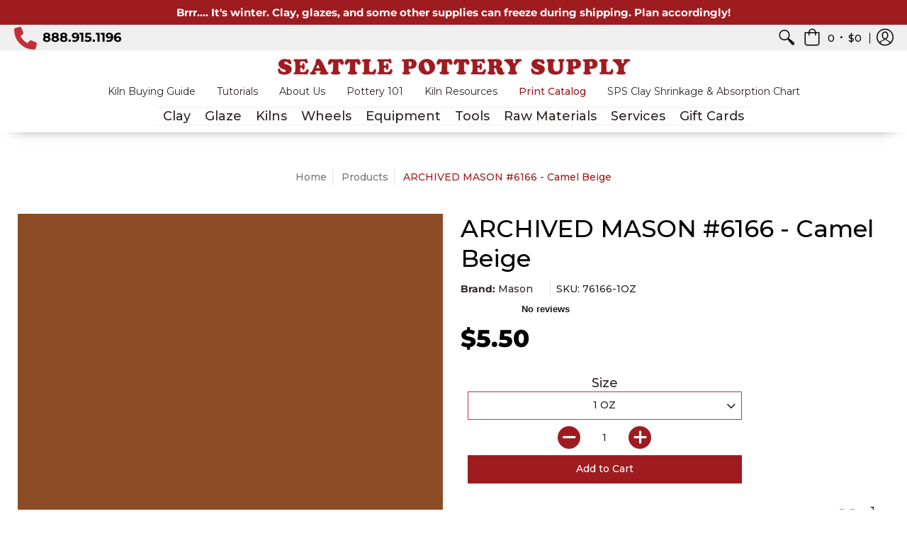

--- FILE ---
content_type: text/html; charset=utf-8
request_url: https://seattlepotterysupply.com/products/camel-beige
body_size: 57088
content:
<!doctype html>
<html lang="en" class="fonts-loading">
  <head><meta charset="utf-8">
<meta http-equiv="X-UA-Compatible" content="IE=edge,chrome=1">
<meta name="viewport" content="width=device-width,initial-scale=1.0,maximum-scale=1">
<meta name="theme-color" content="#9e1c20">
<title>ARCHIVED MASON #6166 - Camel Beige | Seattle Pottery Supply</title> 




<link rel="canonical" href="https://seattlepotterysupply.com/products/camel-beige" />


<meta name="description" content="MASON - #6166 - CAMEL BEIGE (CoCrFeMnZnAl) Official Mason Color Recipe:  6129- Golden Ambrosia 98% 6650- Black Cobalt Free 2%" />


<link rel="shortcut icon" href="//seattlepotterysupply.com/cdn/shop/files/Seattle_Pottery_Supply_Favicon_32x32.png?v=1613617729" type="image/png">





<!-- Google Tag Manager -->
<script>(function(w,d,s,l,i){w[l]=w[l]||[];w[l].push({'gtm.start':
new Date().getTime(),event:'gtm.js'});var f=d.getElementsByTagName(s)[0],
j=d.createElement(s),dl=l!='dataLayer'?'&l='+l:'';j.async=true;j.src=
'https://www.googletagmanager.com/gtm.js?id='+i+dl;f.parentNode.insertBefore(j,f);
})(window,document,'script','dataLayer','GTM-MMNHQL2');</script>
<!-- End Google Tag Manager --









<!-- https://stackoverflow.com/questions/32759272/how-to-load-css-asynchronously -->
<link href="//seattlepotterysupply.com/cdn/shop/t/50/assets/theme-initial.scss.css?v=140577059358908482831710193511" rel="stylesheet" type="text/css" media="screen">
<link rel="preload" href="//seattlepotterysupply.com/cdn/shop/t/50/assets/theme.scss.css?v=85346038432593102661763157269" as="style">
<link rel="stylesheet" href="//seattlepotterysupply.com/cdn/shop/t/50/assets/theme.scss.css?v=85346038432593102661763157269" media="print" onload="this.media='all'">
<link 
  href="https://cdnjs.cloudflare.com/ajax/libs/font-awesome/4.3.0/css/font-awesome.css" 
  rel="stylesheet"  type='text/css'>
<noscript><link href="//seattlepotterysupply.com/cdn/shop/t/50/assets/theme.scss.css?v=85346038432593102661763157269" rel="stylesheet" type="text/css" media="screen"></noscript>


<link rel="preconnect" href="https://fonts.gstatic.com" crossorigin>
<link href="https://fonts.googleapis.com/css2?family=Roboto:wght@400;500;700&display=swap" rel="stylesheet">


<meta name="p:domain_verify" content="45c43876884ed38fd370c707221d1703"/>

<script>
var pReady = [], $ = function(f) {pReady.push(f)}, theme = {};
window.themeInfo = {name: "Avenue"};
window.theme = window.theme || {};
theme.moneyFormat = "${{amount}}";
theme.routes_cart_url = "\/cart";
theme.routes_all_products_collection_url = "\/collections\/all";
theme.routes_search_url = "\/search";
theme.routes_product_recommendations_url = "\/recommendations\/products";
theme.language = {collections_general_update_cart: "Update Cart",collections_general_update_cart_message: "There are products in your cart.",collections_general_update_cart_label_message: "In the cart",collections_general_open: "Open",collections_sidebar_less: "- Less",collections_sidebar_more: "+ More",contact_form_send: "Send",layout_general_next: "Next",layout_general_unavailable: "Unavailable",products_general_inv_msg_1: "Only",products_general_inv_msg_2: "left!",products_general_per: " per ",products_product_add_to_cart: "Add to Cart",products_product_ajax_adding: "Adding...",products_product_ajax_added: "Added to cart!",products_product_ajax_thanks: "Thank you!",products_product_ajax_updated: "Cart updated!",products_product_ajax_view: "View cart",products_product_available: "Available Now!",products_product_disabled_add_to_cart: "Unavailable",products_product_free: "Free",products_product_sku: "SKU: ",products_product_sold_out: "Sold Out",products_product_savings: "Save",general_search_see_results: "See all results",general_validation_loading: "Loading",general_validation_error: "Error",general_validation_required: "This field is required",general_validation_fix_field: "Please fix this field",general_validation_valid_email: "Please enter a valid email address",general_validation_valid_url: "Please enter a valid URL",general_validation_valid_date: "Please enter a valid date",general_validation_valid_iso: "Please enter a valid date (ISO)",general_validation_valid_number: "Please enter a valid number",general_validation_only_digits: "Please enter only digits",general_validation_same_value: "Please enter the same value again",general_validation_characters_exceed: "Characters cannot exceed",general_validation_characters_min: "Minimum character count is",general_validation_characters_range: "Character range is",general_validation_value_less: "Value must be less than or equal to",general_validation_value_greater: "Value must be greater than or equal to",general_validation_value_range: "Value range is",general_validation_multiple: "Please enter a multiple of"};
</script>

<script async src="//seattlepotterysupply.com/cdn/shop/t/50/assets/script-initial.js?v=55738552683504843911710193511"></script>
<script defer src="//seattlepotterysupply.com/cdn/shop/t/50/assets/script-jquery.js?v=9171716660343229611710193511"></script>
<script defer src="//seattlepotterysupply.com/cdn/shop/t/50/assets/script.js?v=93407697100652411581710193511"></script>




 








<meta property="og:site_name" content="Seattle Pottery Supply">
<meta property="og:url" content="https://seattlepotterysupply.com/products/camel-beige">
<meta property="og:title" content="ARCHIVED MASON #6166 - Camel Beige">
<meta property="og:type" content="product">
<meta property="og:description" content="MASON - #6166 - CAMEL BEIGE (CoCrFeMnZnAl) Official Mason Color Recipe:  6129- Golden Ambrosia 98% 6650- Black Cobalt Free 2%">

<meta property="og:price:amount" content="5.50">
<meta property="og:price:currency" content="USD">


<meta property="og:image" content="http://seattlepotterysupply.com/cdn/shop/products/st6166_1200x1200.jpg?v=1620061302">
<meta property="og:image:width" content="1200">
<meta property="og:image:height" content="1200">

<meta property="og:image:secure_url" content="https://seattlepotterysupply.com/cdn/shop/products/st6166_1200x1200.jpg?v=1620061302">


<meta name="twitter:card" content="summary_large_image">
<meta name="twitter:title" content="ARCHIVED MASON #6166 - Camel Beige">
<meta name="twitter:description" content="MASON - #6166 - CAMEL BEIGE (CoCrFeMnZnAl) Official Mason Color Recipe:  6129- Golden Ambrosia 98% 6650- Black Cobalt Free 2%">

<noscript><style>body{margin-bottom:50px;}.container,.background-cover,.background-overlay,.featured-image{position:relative;}.header{opacity:1;filter:alpha(opacity=100);}.responsiveMenu li:hover > ul{left:0!important}.no-js-hide{display:none!important}.no-js.hidden{display:block!important}.no-js-bg{left:0;position:absolute;top:0;width:100%;}img.lazywidth{width:auto;}</style></noscript>


<!-- TrustBox script -->
<script type="text/javascript" src="//widget.trustpilot.com/bootstrap/v5/tp.widget.bootstrap.min.js" async></script>
<!-- End TrustBox script -->

<script>window.performance && window.performance.mark && window.performance.mark('shopify.content_for_header.start');</script><meta name="google-site-verification" content="GjR1yxqzs1EReYrjIcOF1bAe_St27xThaWqC2U2h3HI">
<meta name="facebook-domain-verification" content="mecntkiuckj6ue2kh0o8cchalqfcov">
<meta name="facebook-domain-verification" content="aol98he430uke5wttjy0f9r90umoix">
<meta id="shopify-digital-wallet" name="shopify-digital-wallet" content="/38927270027/digital_wallets/dialog">
<meta name="shopify-checkout-api-token" content="96bd6ac0ea4af5364c95a7a600f4c3d3">
<meta id="in-context-paypal-metadata" data-shop-id="38927270027" data-venmo-supported="false" data-environment="production" data-locale="en_US" data-paypal-v4="true" data-currency="USD">
<link rel="alternate" type="application/json+oembed" href="https://seattlepotterysupply.com/products/camel-beige.oembed">
<script async="async" src="/checkouts/internal/preloads.js?locale=en-US"></script>
<link rel="preconnect" href="https://shop.app" crossorigin="anonymous">
<script async="async" src="https://shop.app/checkouts/internal/preloads.js?locale=en-US&shop_id=38927270027" crossorigin="anonymous"></script>
<script id="apple-pay-shop-capabilities" type="application/json">{"shopId":38927270027,"countryCode":"US","currencyCode":"USD","merchantCapabilities":["supports3DS"],"merchantId":"gid:\/\/shopify\/Shop\/38927270027","merchantName":"Seattle Pottery Supply","requiredBillingContactFields":["postalAddress","email","phone"],"requiredShippingContactFields":["postalAddress","email","phone"],"shippingType":"shipping","supportedNetworks":["visa","masterCard","amex","discover","elo","jcb"],"total":{"type":"pending","label":"Seattle Pottery Supply","amount":"1.00"},"shopifyPaymentsEnabled":true,"supportsSubscriptions":true}</script>
<script id="shopify-features" type="application/json">{"accessToken":"96bd6ac0ea4af5364c95a7a600f4c3d3","betas":["rich-media-storefront-analytics"],"domain":"seattlepotterysupply.com","predictiveSearch":true,"shopId":38927270027,"locale":"en"}</script>
<script>var Shopify = Shopify || {};
Shopify.shop = "seattle-pottery-supply.myshopify.com";
Shopify.locale = "en";
Shopify.currency = {"active":"USD","rate":"1.0"};
Shopify.country = "US";
Shopify.theme = {"name":"DEV - 3\/11\/24 - SPS","id":131851681931,"schema_name":"Seattle Pottery Supply","schema_version":"1.1","theme_store_id":865,"role":"main"};
Shopify.theme.handle = "null";
Shopify.theme.style = {"id":null,"handle":null};
Shopify.cdnHost = "seattlepotterysupply.com/cdn";
Shopify.routes = Shopify.routes || {};
Shopify.routes.root = "/";</script>
<script type="module">!function(o){(o.Shopify=o.Shopify||{}).modules=!0}(window);</script>
<script>!function(o){function n(){var o=[];function n(){o.push(Array.prototype.slice.apply(arguments))}return n.q=o,n}var t=o.Shopify=o.Shopify||{};t.loadFeatures=n(),t.autoloadFeatures=n()}(window);</script>
<script>
  window.ShopifyPay = window.ShopifyPay || {};
  window.ShopifyPay.apiHost = "shop.app\/pay";
  window.ShopifyPay.redirectState = null;
</script>
<script id="shop-js-analytics" type="application/json">{"pageType":"product"}</script>
<script defer="defer" async type="module" src="//seattlepotterysupply.com/cdn/shopifycloud/shop-js/modules/v2/client.init-shop-cart-sync_BT-GjEfc.en.esm.js"></script>
<script defer="defer" async type="module" src="//seattlepotterysupply.com/cdn/shopifycloud/shop-js/modules/v2/chunk.common_D58fp_Oc.esm.js"></script>
<script defer="defer" async type="module" src="//seattlepotterysupply.com/cdn/shopifycloud/shop-js/modules/v2/chunk.modal_xMitdFEc.esm.js"></script>
<script type="module">
  await import("//seattlepotterysupply.com/cdn/shopifycloud/shop-js/modules/v2/client.init-shop-cart-sync_BT-GjEfc.en.esm.js");
await import("//seattlepotterysupply.com/cdn/shopifycloud/shop-js/modules/v2/chunk.common_D58fp_Oc.esm.js");
await import("//seattlepotterysupply.com/cdn/shopifycloud/shop-js/modules/v2/chunk.modal_xMitdFEc.esm.js");

  window.Shopify.SignInWithShop?.initShopCartSync?.({"fedCMEnabled":true,"windoidEnabled":true});

</script>
<script>
  window.Shopify = window.Shopify || {};
  if (!window.Shopify.featureAssets) window.Shopify.featureAssets = {};
  window.Shopify.featureAssets['shop-js'] = {"shop-cart-sync":["modules/v2/client.shop-cart-sync_DZOKe7Ll.en.esm.js","modules/v2/chunk.common_D58fp_Oc.esm.js","modules/v2/chunk.modal_xMitdFEc.esm.js"],"init-fed-cm":["modules/v2/client.init-fed-cm_B6oLuCjv.en.esm.js","modules/v2/chunk.common_D58fp_Oc.esm.js","modules/v2/chunk.modal_xMitdFEc.esm.js"],"shop-cash-offers":["modules/v2/client.shop-cash-offers_D2sdYoxE.en.esm.js","modules/v2/chunk.common_D58fp_Oc.esm.js","modules/v2/chunk.modal_xMitdFEc.esm.js"],"shop-login-button":["modules/v2/client.shop-login-button_QeVjl5Y3.en.esm.js","modules/v2/chunk.common_D58fp_Oc.esm.js","modules/v2/chunk.modal_xMitdFEc.esm.js"],"pay-button":["modules/v2/client.pay-button_DXTOsIq6.en.esm.js","modules/v2/chunk.common_D58fp_Oc.esm.js","modules/v2/chunk.modal_xMitdFEc.esm.js"],"shop-button":["modules/v2/client.shop-button_DQZHx9pm.en.esm.js","modules/v2/chunk.common_D58fp_Oc.esm.js","modules/v2/chunk.modal_xMitdFEc.esm.js"],"avatar":["modules/v2/client.avatar_BTnouDA3.en.esm.js"],"init-windoid":["modules/v2/client.init-windoid_CR1B-cfM.en.esm.js","modules/v2/chunk.common_D58fp_Oc.esm.js","modules/v2/chunk.modal_xMitdFEc.esm.js"],"init-shop-for-new-customer-accounts":["modules/v2/client.init-shop-for-new-customer-accounts_C_vY_xzh.en.esm.js","modules/v2/client.shop-login-button_QeVjl5Y3.en.esm.js","modules/v2/chunk.common_D58fp_Oc.esm.js","modules/v2/chunk.modal_xMitdFEc.esm.js"],"init-shop-email-lookup-coordinator":["modules/v2/client.init-shop-email-lookup-coordinator_BI7n9ZSv.en.esm.js","modules/v2/chunk.common_D58fp_Oc.esm.js","modules/v2/chunk.modal_xMitdFEc.esm.js"],"init-shop-cart-sync":["modules/v2/client.init-shop-cart-sync_BT-GjEfc.en.esm.js","modules/v2/chunk.common_D58fp_Oc.esm.js","modules/v2/chunk.modal_xMitdFEc.esm.js"],"shop-toast-manager":["modules/v2/client.shop-toast-manager_DiYdP3xc.en.esm.js","modules/v2/chunk.common_D58fp_Oc.esm.js","modules/v2/chunk.modal_xMitdFEc.esm.js"],"init-customer-accounts":["modules/v2/client.init-customer-accounts_D9ZNqS-Q.en.esm.js","modules/v2/client.shop-login-button_QeVjl5Y3.en.esm.js","modules/v2/chunk.common_D58fp_Oc.esm.js","modules/v2/chunk.modal_xMitdFEc.esm.js"],"init-customer-accounts-sign-up":["modules/v2/client.init-customer-accounts-sign-up_iGw4briv.en.esm.js","modules/v2/client.shop-login-button_QeVjl5Y3.en.esm.js","modules/v2/chunk.common_D58fp_Oc.esm.js","modules/v2/chunk.modal_xMitdFEc.esm.js"],"shop-follow-button":["modules/v2/client.shop-follow-button_CqMgW2wH.en.esm.js","modules/v2/chunk.common_D58fp_Oc.esm.js","modules/v2/chunk.modal_xMitdFEc.esm.js"],"checkout-modal":["modules/v2/client.checkout-modal_xHeaAweL.en.esm.js","modules/v2/chunk.common_D58fp_Oc.esm.js","modules/v2/chunk.modal_xMitdFEc.esm.js"],"shop-login":["modules/v2/client.shop-login_D91U-Q7h.en.esm.js","modules/v2/chunk.common_D58fp_Oc.esm.js","modules/v2/chunk.modal_xMitdFEc.esm.js"],"lead-capture":["modules/v2/client.lead-capture_BJmE1dJe.en.esm.js","modules/v2/chunk.common_D58fp_Oc.esm.js","modules/v2/chunk.modal_xMitdFEc.esm.js"],"payment-terms":["modules/v2/client.payment-terms_Ci9AEqFq.en.esm.js","modules/v2/chunk.common_D58fp_Oc.esm.js","modules/v2/chunk.modal_xMitdFEc.esm.js"]};
</script>
<script>(function() {
  var isLoaded = false;
  function asyncLoad() {
    if (isLoaded) return;
    isLoaded = true;
    var urls = ["https:\/\/ecommplugins-scripts.trustpilot.com\/v2.1\/js\/header.min.js?settings=eyJrZXkiOiJvU01veXRFRm1VSEpNY3JWIiwicyI6InNrdSJ9\u0026v=2.5\u0026shop=seattle-pottery-supply.myshopify.com","https:\/\/ecommplugins-trustboxsettings.trustpilot.com\/seattle-pottery-supply.myshopify.com.js?settings=1617833706288\u0026shop=seattle-pottery-supply.myshopify.com","https:\/\/cdn.shopify.com\/s\/files\/1\/0389\/2727\/0027\/t\/20\/assets\/affirmShopify.js?v=1617839145\u0026shop=seattle-pottery-supply.myshopify.com","\/\/cdn.shopify.com\/proxy\/7864d60fa7436452f5abda601616c881089443c9135dc1bee787a5957718ca61\/api.goaffpro.com\/loader.js?shop=seattle-pottery-supply.myshopify.com\u0026sp-cache-control=cHVibGljLCBtYXgtYWdlPTkwMA"];
    for (var i = 0; i < urls.length; i++) {
      var s = document.createElement('script');
      s.type = 'text/javascript';
      s.async = true;
      s.src = urls[i];
      var x = document.getElementsByTagName('script')[0];
      x.parentNode.insertBefore(s, x);
    }
  };
  if(window.attachEvent) {
    window.attachEvent('onload', asyncLoad);
  } else {
    window.addEventListener('load', asyncLoad, false);
  }
})();</script>
<script id="__st">var __st={"a":38927270027,"offset":-28800,"reqid":"73d8818b-b0f1-4374-8d1e-63e5719856cf-1769519589","pageurl":"seattlepotterysupply.com\/products\/camel-beige","u":"b27b7575bea8","p":"product","rtyp":"product","rid":4983406264459};</script>
<script>window.ShopifyPaypalV4VisibilityTracking = true;</script>
<script id="captcha-bootstrap">!function(){'use strict';const t='contact',e='account',n='new_comment',o=[[t,t],['blogs',n],['comments',n],[t,'customer']],c=[[e,'customer_login'],[e,'guest_login'],[e,'recover_customer_password'],[e,'create_customer']],r=t=>t.map((([t,e])=>`form[action*='/${t}']:not([data-nocaptcha='true']) input[name='form_type'][value='${e}']`)).join(','),a=t=>()=>t?[...document.querySelectorAll(t)].map((t=>t.form)):[];function s(){const t=[...o],e=r(t);return a(e)}const i='password',u='form_key',d=['recaptcha-v3-token','g-recaptcha-response','h-captcha-response',i],f=()=>{try{return window.sessionStorage}catch{return}},m='__shopify_v',_=t=>t.elements[u];function p(t,e,n=!1){try{const o=window.sessionStorage,c=JSON.parse(o.getItem(e)),{data:r}=function(t){const{data:e,action:n}=t;return t[m]||n?{data:e,action:n}:{data:t,action:n}}(c);for(const[e,n]of Object.entries(r))t.elements[e]&&(t.elements[e].value=n);n&&o.removeItem(e)}catch(o){console.error('form repopulation failed',{error:o})}}const l='form_type',E='cptcha';function T(t){t.dataset[E]=!0}const w=window,h=w.document,L='Shopify',v='ce_forms',y='captcha';let A=!1;((t,e)=>{const n=(g='f06e6c50-85a8-45c8-87d0-21a2b65856fe',I='https://cdn.shopify.com/shopifycloud/storefront-forms-hcaptcha/ce_storefront_forms_captcha_hcaptcha.v1.5.2.iife.js',D={infoText:'Protected by hCaptcha',privacyText:'Privacy',termsText:'Terms'},(t,e,n)=>{const o=w[L][v],c=o.bindForm;if(c)return c(t,g,e,D).then(n);var r;o.q.push([[t,g,e,D],n]),r=I,A||(h.body.append(Object.assign(h.createElement('script'),{id:'captcha-provider',async:!0,src:r})),A=!0)});var g,I,D;w[L]=w[L]||{},w[L][v]=w[L][v]||{},w[L][v].q=[],w[L][y]=w[L][y]||{},w[L][y].protect=function(t,e){n(t,void 0,e),T(t)},Object.freeze(w[L][y]),function(t,e,n,w,h,L){const[v,y,A,g]=function(t,e,n){const i=e?o:[],u=t?c:[],d=[...i,...u],f=r(d),m=r(i),_=r(d.filter((([t,e])=>n.includes(e))));return[a(f),a(m),a(_),s()]}(w,h,L),I=t=>{const e=t.target;return e instanceof HTMLFormElement?e:e&&e.form},D=t=>v().includes(t);t.addEventListener('submit',(t=>{const e=I(t);if(!e)return;const n=D(e)&&!e.dataset.hcaptchaBound&&!e.dataset.recaptchaBound,o=_(e),c=g().includes(e)&&(!o||!o.value);(n||c)&&t.preventDefault(),c&&!n&&(function(t){try{if(!f())return;!function(t){const e=f();if(!e)return;const n=_(t);if(!n)return;const o=n.value;o&&e.removeItem(o)}(t);const e=Array.from(Array(32),(()=>Math.random().toString(36)[2])).join('');!function(t,e){_(t)||t.append(Object.assign(document.createElement('input'),{type:'hidden',name:u})),t.elements[u].value=e}(t,e),function(t,e){const n=f();if(!n)return;const o=[...t.querySelectorAll(`input[type='${i}']`)].map((({name:t})=>t)),c=[...d,...o],r={};for(const[a,s]of new FormData(t).entries())c.includes(a)||(r[a]=s);n.setItem(e,JSON.stringify({[m]:1,action:t.action,data:r}))}(t,e)}catch(e){console.error('failed to persist form',e)}}(e),e.submit())}));const S=(t,e)=>{t&&!t.dataset[E]&&(n(t,e.some((e=>e===t))),T(t))};for(const o of['focusin','change'])t.addEventListener(o,(t=>{const e=I(t);D(e)&&S(e,y())}));const B=e.get('form_key'),M=e.get(l),P=B&&M;t.addEventListener('DOMContentLoaded',(()=>{const t=y();if(P)for(const e of t)e.elements[l].value===M&&p(e,B);[...new Set([...A(),...v().filter((t=>'true'===t.dataset.shopifyCaptcha))])].forEach((e=>S(e,t)))}))}(h,new URLSearchParams(w.location.search),n,t,e,['guest_login'])})(!0,!0)}();</script>
<script integrity="sha256-4kQ18oKyAcykRKYeNunJcIwy7WH5gtpwJnB7kiuLZ1E=" data-source-attribution="shopify.loadfeatures" defer="defer" src="//seattlepotterysupply.com/cdn/shopifycloud/storefront/assets/storefront/load_feature-a0a9edcb.js" crossorigin="anonymous"></script>
<script crossorigin="anonymous" defer="defer" src="//seattlepotterysupply.com/cdn/shopifycloud/storefront/assets/shopify_pay/storefront-65b4c6d7.js?v=20250812"></script>
<script data-source-attribution="shopify.dynamic_checkout.dynamic.init">var Shopify=Shopify||{};Shopify.PaymentButton=Shopify.PaymentButton||{isStorefrontPortableWallets:!0,init:function(){window.Shopify.PaymentButton.init=function(){};var t=document.createElement("script");t.src="https://seattlepotterysupply.com/cdn/shopifycloud/portable-wallets/latest/portable-wallets.en.js",t.type="module",document.head.appendChild(t)}};
</script>
<script data-source-attribution="shopify.dynamic_checkout.buyer_consent">
  function portableWalletsHideBuyerConsent(e){var t=document.getElementById("shopify-buyer-consent"),n=document.getElementById("shopify-subscription-policy-button");t&&n&&(t.classList.add("hidden"),t.setAttribute("aria-hidden","true"),n.removeEventListener("click",e))}function portableWalletsShowBuyerConsent(e){var t=document.getElementById("shopify-buyer-consent"),n=document.getElementById("shopify-subscription-policy-button");t&&n&&(t.classList.remove("hidden"),t.removeAttribute("aria-hidden"),n.addEventListener("click",e))}window.Shopify?.PaymentButton&&(window.Shopify.PaymentButton.hideBuyerConsent=portableWalletsHideBuyerConsent,window.Shopify.PaymentButton.showBuyerConsent=portableWalletsShowBuyerConsent);
</script>
<script data-source-attribution="shopify.dynamic_checkout.cart.bootstrap">document.addEventListener("DOMContentLoaded",(function(){function t(){return document.querySelector("shopify-accelerated-checkout-cart, shopify-accelerated-checkout")}if(t())Shopify.PaymentButton.init();else{new MutationObserver((function(e,n){t()&&(Shopify.PaymentButton.init(),n.disconnect())})).observe(document.body,{childList:!0,subtree:!0})}}));
</script>
<link id="shopify-accelerated-checkout-styles" rel="stylesheet" media="screen" href="https://seattlepotterysupply.com/cdn/shopifycloud/portable-wallets/latest/accelerated-checkout-backwards-compat.css" crossorigin="anonymous">
<style id="shopify-accelerated-checkout-cart">
        #shopify-buyer-consent {
  margin-top: 1em;
  display: inline-block;
  width: 100%;
}

#shopify-buyer-consent.hidden {
  display: none;
}

#shopify-subscription-policy-button {
  background: none;
  border: none;
  padding: 0;
  text-decoration: underline;
  font-size: inherit;
  cursor: pointer;
}

#shopify-subscription-policy-button::before {
  box-shadow: none;
}

      </style>

<script>window.performance && window.performance.mark && window.performance.mark('shopify.content_for_header.end');</script>       
   

<script>window.__pagefly_analytics_settings__={"acceptTracking":false};</script>
    
    
    
    
    
    
    <!-- TrustBox script -->
<script type="text/javascript" src="//widget.trustpilot.com/bootstrap/v5/tp.widget.bootstrap.min.js" async></script>
<!-- End TrustBox script -->
    
<script id="dcScript">
  var dcCart = {"note":null,"attributes":{},"original_total_price":0,"total_price":0,"total_discount":0,"total_weight":0.0,"item_count":0,"items":[],"requires_shipping":false,"currency":"USD","items_subtotal_price":0,"cart_level_discount_applications":[],"checkout_charge_amount":0};
  
  
  var dcCustomerId = false;
  var dcCustomerEmail = false;
  var dcCustomerTags = false;
  
  var dcCurrency = '${{amount}}';
</script>


<!-- BEGIN app block: shopify://apps/pagefly-page-builder/blocks/app-embed/83e179f7-59a0-4589-8c66-c0dddf959200 -->

<!-- BEGIN app snippet: pagefly-cro-ab-testing-main -->







<script>
  ;(function () {
    const url = new URL(window.location)
    const viewParam = url.searchParams.get('view')
    if (viewParam && viewParam.includes('variant-pf-')) {
      url.searchParams.set('pf_v', viewParam)
      url.searchParams.delete('view')
      window.history.replaceState({}, '', url)
    }
  })()
</script>



<script type='module'>
  
  window.PAGEFLY_CRO = window.PAGEFLY_CRO || {}

  window.PAGEFLY_CRO['data_debug'] = {
    original_template_suffix: "all_products",
    allow_ab_test: false,
    ab_test_start_time: 0,
    ab_test_end_time: 0,
    today_date_time: 1769519589000,
  }
  window.PAGEFLY_CRO['GA4'] = { enabled: false}
</script>

<!-- END app snippet -->








  <script src='https://cdn.shopify.com/extensions/019bf883-1122-7445-9dca-5d60e681c2c8/pagefly-page-builder-216/assets/pagefly-helper.js' defer='defer'></script>

  <script src='https://cdn.shopify.com/extensions/019bf883-1122-7445-9dca-5d60e681c2c8/pagefly-page-builder-216/assets/pagefly-general-helper.js' defer='defer'></script>

  <script src='https://cdn.shopify.com/extensions/019bf883-1122-7445-9dca-5d60e681c2c8/pagefly-page-builder-216/assets/pagefly-snap-slider.js' defer='defer'></script>

  <script src='https://cdn.shopify.com/extensions/019bf883-1122-7445-9dca-5d60e681c2c8/pagefly-page-builder-216/assets/pagefly-slideshow-v3.js' defer='defer'></script>

  <script src='https://cdn.shopify.com/extensions/019bf883-1122-7445-9dca-5d60e681c2c8/pagefly-page-builder-216/assets/pagefly-slideshow-v4.js' defer='defer'></script>

  <script src='https://cdn.shopify.com/extensions/019bf883-1122-7445-9dca-5d60e681c2c8/pagefly-page-builder-216/assets/pagefly-glider.js' defer='defer'></script>

  <script src='https://cdn.shopify.com/extensions/019bf883-1122-7445-9dca-5d60e681c2c8/pagefly-page-builder-216/assets/pagefly-slideshow-v1-v2.js' defer='defer'></script>

  <script src='https://cdn.shopify.com/extensions/019bf883-1122-7445-9dca-5d60e681c2c8/pagefly-page-builder-216/assets/pagefly-product-media.js' defer='defer'></script>

  <script src='https://cdn.shopify.com/extensions/019bf883-1122-7445-9dca-5d60e681c2c8/pagefly-page-builder-216/assets/pagefly-product.js' defer='defer'></script>


<script id='pagefly-helper-data' type='application/json'>
  {
    "page_optimization": {
      "assets_prefetching": false
    },
    "elements_asset_mapper": {
      "Accordion": "https://cdn.shopify.com/extensions/019bf883-1122-7445-9dca-5d60e681c2c8/pagefly-page-builder-216/assets/pagefly-accordion.js",
      "Accordion3": "https://cdn.shopify.com/extensions/019bf883-1122-7445-9dca-5d60e681c2c8/pagefly-page-builder-216/assets/pagefly-accordion3.js",
      "CountDown": "https://cdn.shopify.com/extensions/019bf883-1122-7445-9dca-5d60e681c2c8/pagefly-page-builder-216/assets/pagefly-countdown.js",
      "GMap1": "https://cdn.shopify.com/extensions/019bf883-1122-7445-9dca-5d60e681c2c8/pagefly-page-builder-216/assets/pagefly-gmap.js",
      "GMap2": "https://cdn.shopify.com/extensions/019bf883-1122-7445-9dca-5d60e681c2c8/pagefly-page-builder-216/assets/pagefly-gmap.js",
      "GMapBasicV2": "https://cdn.shopify.com/extensions/019bf883-1122-7445-9dca-5d60e681c2c8/pagefly-page-builder-216/assets/pagefly-gmap.js",
      "GMapAdvancedV2": "https://cdn.shopify.com/extensions/019bf883-1122-7445-9dca-5d60e681c2c8/pagefly-page-builder-216/assets/pagefly-gmap.js",
      "HTML.Video": "https://cdn.shopify.com/extensions/019bf883-1122-7445-9dca-5d60e681c2c8/pagefly-page-builder-216/assets/pagefly-htmlvideo.js",
      "HTML.Video2": "https://cdn.shopify.com/extensions/019bf883-1122-7445-9dca-5d60e681c2c8/pagefly-page-builder-216/assets/pagefly-htmlvideo2.js",
      "HTML.Video3": "https://cdn.shopify.com/extensions/019bf883-1122-7445-9dca-5d60e681c2c8/pagefly-page-builder-216/assets/pagefly-htmlvideo2.js",
      "BackgroundVideo": "https://cdn.shopify.com/extensions/019bf883-1122-7445-9dca-5d60e681c2c8/pagefly-page-builder-216/assets/pagefly-htmlvideo2.js",
      "Instagram": "https://cdn.shopify.com/extensions/019bf883-1122-7445-9dca-5d60e681c2c8/pagefly-page-builder-216/assets/pagefly-instagram.js",
      "Instagram2": "https://cdn.shopify.com/extensions/019bf883-1122-7445-9dca-5d60e681c2c8/pagefly-page-builder-216/assets/pagefly-instagram.js",
      "Insta3": "https://cdn.shopify.com/extensions/019bf883-1122-7445-9dca-5d60e681c2c8/pagefly-page-builder-216/assets/pagefly-instagram3.js",
      "Tabs": "https://cdn.shopify.com/extensions/019bf883-1122-7445-9dca-5d60e681c2c8/pagefly-page-builder-216/assets/pagefly-tab.js",
      "Tabs3": "https://cdn.shopify.com/extensions/019bf883-1122-7445-9dca-5d60e681c2c8/pagefly-page-builder-216/assets/pagefly-tab3.js",
      "ProductBox": "https://cdn.shopify.com/extensions/019bf883-1122-7445-9dca-5d60e681c2c8/pagefly-page-builder-216/assets/pagefly-cart.js",
      "FBPageBox2": "https://cdn.shopify.com/extensions/019bf883-1122-7445-9dca-5d60e681c2c8/pagefly-page-builder-216/assets/pagefly-facebook.js",
      "FBLikeButton2": "https://cdn.shopify.com/extensions/019bf883-1122-7445-9dca-5d60e681c2c8/pagefly-page-builder-216/assets/pagefly-facebook.js",
      "TwitterFeed2": "https://cdn.shopify.com/extensions/019bf883-1122-7445-9dca-5d60e681c2c8/pagefly-page-builder-216/assets/pagefly-twitter.js",
      "Paragraph4": "https://cdn.shopify.com/extensions/019bf883-1122-7445-9dca-5d60e681c2c8/pagefly-page-builder-216/assets/pagefly-paragraph4.js",

      "AliReviews": "https://cdn.shopify.com/extensions/019bf883-1122-7445-9dca-5d60e681c2c8/pagefly-page-builder-216/assets/pagefly-3rd-elements.js",
      "BackInStock": "https://cdn.shopify.com/extensions/019bf883-1122-7445-9dca-5d60e681c2c8/pagefly-page-builder-216/assets/pagefly-3rd-elements.js",
      "GloboBackInStock": "https://cdn.shopify.com/extensions/019bf883-1122-7445-9dca-5d60e681c2c8/pagefly-page-builder-216/assets/pagefly-3rd-elements.js",
      "GrowaveWishlist": "https://cdn.shopify.com/extensions/019bf883-1122-7445-9dca-5d60e681c2c8/pagefly-page-builder-216/assets/pagefly-3rd-elements.js",
      "InfiniteOptionsShopPad": "https://cdn.shopify.com/extensions/019bf883-1122-7445-9dca-5d60e681c2c8/pagefly-page-builder-216/assets/pagefly-3rd-elements.js",
      "InkybayProductPersonalizer": "https://cdn.shopify.com/extensions/019bf883-1122-7445-9dca-5d60e681c2c8/pagefly-page-builder-216/assets/pagefly-3rd-elements.js",
      "LimeSpot": "https://cdn.shopify.com/extensions/019bf883-1122-7445-9dca-5d60e681c2c8/pagefly-page-builder-216/assets/pagefly-3rd-elements.js",
      "Loox": "https://cdn.shopify.com/extensions/019bf883-1122-7445-9dca-5d60e681c2c8/pagefly-page-builder-216/assets/pagefly-3rd-elements.js",
      "Opinew": "https://cdn.shopify.com/extensions/019bf883-1122-7445-9dca-5d60e681c2c8/pagefly-page-builder-216/assets/pagefly-3rd-elements.js",
      "Powr": "https://cdn.shopify.com/extensions/019bf883-1122-7445-9dca-5d60e681c2c8/pagefly-page-builder-216/assets/pagefly-3rd-elements.js",
      "ProductReviews": "https://cdn.shopify.com/extensions/019bf883-1122-7445-9dca-5d60e681c2c8/pagefly-page-builder-216/assets/pagefly-3rd-elements.js",
      "PushOwl": "https://cdn.shopify.com/extensions/019bf883-1122-7445-9dca-5d60e681c2c8/pagefly-page-builder-216/assets/pagefly-3rd-elements.js",
      "ReCharge": "https://cdn.shopify.com/extensions/019bf883-1122-7445-9dca-5d60e681c2c8/pagefly-page-builder-216/assets/pagefly-3rd-elements.js",
      "Rivyo": "https://cdn.shopify.com/extensions/019bf883-1122-7445-9dca-5d60e681c2c8/pagefly-page-builder-216/assets/pagefly-3rd-elements.js",
      "TrackingMore": "https://cdn.shopify.com/extensions/019bf883-1122-7445-9dca-5d60e681c2c8/pagefly-page-builder-216/assets/pagefly-3rd-elements.js",
      "Vitals": "https://cdn.shopify.com/extensions/019bf883-1122-7445-9dca-5d60e681c2c8/pagefly-page-builder-216/assets/pagefly-3rd-elements.js",
      "Wiser": "https://cdn.shopify.com/extensions/019bf883-1122-7445-9dca-5d60e681c2c8/pagefly-page-builder-216/assets/pagefly-3rd-elements.js"
    },
    "custom_elements_mapper": {
      "pf-click-action-element": "https://cdn.shopify.com/extensions/019bf883-1122-7445-9dca-5d60e681c2c8/pagefly-page-builder-216/assets/pagefly-click-action-element.js",
      "pf-dialog-element": "https://cdn.shopify.com/extensions/019bf883-1122-7445-9dca-5d60e681c2c8/pagefly-page-builder-216/assets/pagefly-dialog-element.js"
    }
  }
</script>


<!-- END app block --><!-- BEGIN app block: shopify://apps/klaviyo-email-marketing-sms/blocks/klaviyo-onsite-embed/2632fe16-c075-4321-a88b-50b567f42507 -->












  <script async src="https://static.klaviyo.com/onsite/js/UAMytY/klaviyo.js?company_id=UAMytY"></script>
  <script>!function(){if(!window.klaviyo){window._klOnsite=window._klOnsite||[];try{window.klaviyo=new Proxy({},{get:function(n,i){return"push"===i?function(){var n;(n=window._klOnsite).push.apply(n,arguments)}:function(){for(var n=arguments.length,o=new Array(n),w=0;w<n;w++)o[w]=arguments[w];var t="function"==typeof o[o.length-1]?o.pop():void 0,e=new Promise((function(n){window._klOnsite.push([i].concat(o,[function(i){t&&t(i),n(i)}]))}));return e}}})}catch(n){window.klaviyo=window.klaviyo||[],window.klaviyo.push=function(){var n;(n=window._klOnsite).push.apply(n,arguments)}}}}();</script>

  
    <script id="viewed_product">
      if (item == null) {
        var _learnq = _learnq || [];

        var MetafieldReviews = null
        var MetafieldYotpoRating = null
        var MetafieldYotpoCount = null
        var MetafieldLooxRating = null
        var MetafieldLooxCount = null
        var okendoProduct = null
        var okendoProductReviewCount = null
        var okendoProductReviewAverageValue = null
        try {
          // The following fields are used for Customer Hub recently viewed in order to add reviews.
          // This information is not part of __kla_viewed. Instead, it is part of __kla_viewed_reviewed_items
          MetafieldReviews = {};
          MetafieldYotpoRating = null
          MetafieldYotpoCount = null
          MetafieldLooxRating = null
          MetafieldLooxCount = null

          okendoProduct = null
          // If the okendo metafield is not legacy, it will error, which then requires the new json formatted data
          if (okendoProduct && 'error' in okendoProduct) {
            okendoProduct = null
          }
          okendoProductReviewCount = okendoProduct ? okendoProduct.reviewCount : null
          okendoProductReviewAverageValue = okendoProduct ? okendoProduct.reviewAverageValue : null
        } catch (error) {
          console.error('Error in Klaviyo onsite reviews tracking:', error);
        }

        var item = {
          Name: "ARCHIVED MASON #6166 - Camel Beige",
          ProductID: 4983406264459,
          Categories: ["Ceramic Stains by Mason Color","Raw Materials"],
          ImageURL: "https://seattlepotterysupply.com/cdn/shop/products/st6166_grande.jpg?v=1620061302",
          URL: "https://seattlepotterysupply.com/products/camel-beige",
          Brand: "Mason",
          Price: "$5.50",
          Value: "5.50",
          CompareAtPrice: "$0.00"
        };
        _learnq.push(['track', 'Viewed Product', item]);
        _learnq.push(['trackViewedItem', {
          Title: item.Name,
          ItemId: item.ProductID,
          Categories: item.Categories,
          ImageUrl: item.ImageURL,
          Url: item.URL,
          Metadata: {
            Brand: item.Brand,
            Price: item.Price,
            Value: item.Value,
            CompareAtPrice: item.CompareAtPrice
          },
          metafields:{
            reviews: MetafieldReviews,
            yotpo:{
              rating: MetafieldYotpoRating,
              count: MetafieldYotpoCount,
            },
            loox:{
              rating: MetafieldLooxRating,
              count: MetafieldLooxCount,
            },
            okendo: {
              rating: okendoProductReviewAverageValue,
              count: okendoProductReviewCount,
            }
          }
        }]);
      }
    </script>
  




  <script>
    window.klaviyoReviewsProductDesignMode = false
  </script>







<!-- END app block --><script src="https://cdn.shopify.com/extensions/019bfef2-4f3f-7750-adf7-8e9b7ef4ab6a/upsell-koala-discount-803/assets/deals-embed.js" type="text/javascript" defer="defer"></script>
<link href="https://cdn.shopify.com/extensions/019bfef2-4f3f-7750-adf7-8e9b7ef4ab6a/upsell-koala-discount-803/assets/deals-embed.css" rel="stylesheet" type="text/css" media="all">
<link href="https://monorail-edge.shopifysvc.com" rel="dns-prefetch">
<script>(function(){if ("sendBeacon" in navigator && "performance" in window) {try {var session_token_from_headers = performance.getEntriesByType('navigation')[0].serverTiming.find(x => x.name == '_s').description;} catch {var session_token_from_headers = undefined;}var session_cookie_matches = document.cookie.match(/_shopify_s=([^;]*)/);var session_token_from_cookie = session_cookie_matches && session_cookie_matches.length === 2 ? session_cookie_matches[1] : "";var session_token = session_token_from_headers || session_token_from_cookie || "";function handle_abandonment_event(e) {var entries = performance.getEntries().filter(function(entry) {return /monorail-edge.shopifysvc.com/.test(entry.name);});if (!window.abandonment_tracked && entries.length === 0) {window.abandonment_tracked = true;var currentMs = Date.now();var navigation_start = performance.timing.navigationStart;var payload = {shop_id: 38927270027,url: window.location.href,navigation_start,duration: currentMs - navigation_start,session_token,page_type: "product"};window.navigator.sendBeacon("https://monorail-edge.shopifysvc.com/v1/produce", JSON.stringify({schema_id: "online_store_buyer_site_abandonment/1.1",payload: payload,metadata: {event_created_at_ms: currentMs,event_sent_at_ms: currentMs}}));}}window.addEventListener('pagehide', handle_abandonment_event);}}());</script>
<script id="web-pixels-manager-setup">(function e(e,d,r,n,o){if(void 0===o&&(o={}),!Boolean(null===(a=null===(i=window.Shopify)||void 0===i?void 0:i.analytics)||void 0===a?void 0:a.replayQueue)){var i,a;window.Shopify=window.Shopify||{};var t=window.Shopify;t.analytics=t.analytics||{};var s=t.analytics;s.replayQueue=[],s.publish=function(e,d,r){return s.replayQueue.push([e,d,r]),!0};try{self.performance.mark("wpm:start")}catch(e){}var l=function(){var e={modern:/Edge?\/(1{2}[4-9]|1[2-9]\d|[2-9]\d{2}|\d{4,})\.\d+(\.\d+|)|Firefox\/(1{2}[4-9]|1[2-9]\d|[2-9]\d{2}|\d{4,})\.\d+(\.\d+|)|Chrom(ium|e)\/(9{2}|\d{3,})\.\d+(\.\d+|)|(Maci|X1{2}).+ Version\/(15\.\d+|(1[6-9]|[2-9]\d|\d{3,})\.\d+)([,.]\d+|)( \(\w+\)|)( Mobile\/\w+|) Safari\/|Chrome.+OPR\/(9{2}|\d{3,})\.\d+\.\d+|(CPU[ +]OS|iPhone[ +]OS|CPU[ +]iPhone|CPU IPhone OS|CPU iPad OS)[ +]+(15[._]\d+|(1[6-9]|[2-9]\d|\d{3,})[._]\d+)([._]\d+|)|Android:?[ /-](13[3-9]|1[4-9]\d|[2-9]\d{2}|\d{4,})(\.\d+|)(\.\d+|)|Android.+Firefox\/(13[5-9]|1[4-9]\d|[2-9]\d{2}|\d{4,})\.\d+(\.\d+|)|Android.+Chrom(ium|e)\/(13[3-9]|1[4-9]\d|[2-9]\d{2}|\d{4,})\.\d+(\.\d+|)|SamsungBrowser\/([2-9]\d|\d{3,})\.\d+/,legacy:/Edge?\/(1[6-9]|[2-9]\d|\d{3,})\.\d+(\.\d+|)|Firefox\/(5[4-9]|[6-9]\d|\d{3,})\.\d+(\.\d+|)|Chrom(ium|e)\/(5[1-9]|[6-9]\d|\d{3,})\.\d+(\.\d+|)([\d.]+$|.*Safari\/(?![\d.]+ Edge\/[\d.]+$))|(Maci|X1{2}).+ Version\/(10\.\d+|(1[1-9]|[2-9]\d|\d{3,})\.\d+)([,.]\d+|)( \(\w+\)|)( Mobile\/\w+|) Safari\/|Chrome.+OPR\/(3[89]|[4-9]\d|\d{3,})\.\d+\.\d+|(CPU[ +]OS|iPhone[ +]OS|CPU[ +]iPhone|CPU IPhone OS|CPU iPad OS)[ +]+(10[._]\d+|(1[1-9]|[2-9]\d|\d{3,})[._]\d+)([._]\d+|)|Android:?[ /-](13[3-9]|1[4-9]\d|[2-9]\d{2}|\d{4,})(\.\d+|)(\.\d+|)|Mobile Safari.+OPR\/([89]\d|\d{3,})\.\d+\.\d+|Android.+Firefox\/(13[5-9]|1[4-9]\d|[2-9]\d{2}|\d{4,})\.\d+(\.\d+|)|Android.+Chrom(ium|e)\/(13[3-9]|1[4-9]\d|[2-9]\d{2}|\d{4,})\.\d+(\.\d+|)|Android.+(UC? ?Browser|UCWEB|U3)[ /]?(15\.([5-9]|\d{2,})|(1[6-9]|[2-9]\d|\d{3,})\.\d+)\.\d+|SamsungBrowser\/(5\.\d+|([6-9]|\d{2,})\.\d+)|Android.+MQ{2}Browser\/(14(\.(9|\d{2,})|)|(1[5-9]|[2-9]\d|\d{3,})(\.\d+|))(\.\d+|)|K[Aa][Ii]OS\/(3\.\d+|([4-9]|\d{2,})\.\d+)(\.\d+|)/},d=e.modern,r=e.legacy,n=navigator.userAgent;return n.match(d)?"modern":n.match(r)?"legacy":"unknown"}(),u="modern"===l?"modern":"legacy",c=(null!=n?n:{modern:"",legacy:""})[u],f=function(e){return[e.baseUrl,"/wpm","/b",e.hashVersion,"modern"===e.buildTarget?"m":"l",".js"].join("")}({baseUrl:d,hashVersion:r,buildTarget:u}),m=function(e){var d=e.version,r=e.bundleTarget,n=e.surface,o=e.pageUrl,i=e.monorailEndpoint;return{emit:function(e){var a=e.status,t=e.errorMsg,s=(new Date).getTime(),l=JSON.stringify({metadata:{event_sent_at_ms:s},events:[{schema_id:"web_pixels_manager_load/3.1",payload:{version:d,bundle_target:r,page_url:o,status:a,surface:n,error_msg:t},metadata:{event_created_at_ms:s}}]});if(!i)return console&&console.warn&&console.warn("[Web Pixels Manager] No Monorail endpoint provided, skipping logging."),!1;try{return self.navigator.sendBeacon.bind(self.navigator)(i,l)}catch(e){}var u=new XMLHttpRequest;try{return u.open("POST",i,!0),u.setRequestHeader("Content-Type","text/plain"),u.send(l),!0}catch(e){return console&&console.warn&&console.warn("[Web Pixels Manager] Got an unhandled error while logging to Monorail."),!1}}}}({version:r,bundleTarget:l,surface:e.surface,pageUrl:self.location.href,monorailEndpoint:e.monorailEndpoint});try{o.browserTarget=l,function(e){var d=e.src,r=e.async,n=void 0===r||r,o=e.onload,i=e.onerror,a=e.sri,t=e.scriptDataAttributes,s=void 0===t?{}:t,l=document.createElement("script"),u=document.querySelector("head"),c=document.querySelector("body");if(l.async=n,l.src=d,a&&(l.integrity=a,l.crossOrigin="anonymous"),s)for(var f in s)if(Object.prototype.hasOwnProperty.call(s,f))try{l.dataset[f]=s[f]}catch(e){}if(o&&l.addEventListener("load",o),i&&l.addEventListener("error",i),u)u.appendChild(l);else{if(!c)throw new Error("Did not find a head or body element to append the script");c.appendChild(l)}}({src:f,async:!0,onload:function(){if(!function(){var e,d;return Boolean(null===(d=null===(e=window.Shopify)||void 0===e?void 0:e.analytics)||void 0===d?void 0:d.initialized)}()){var d=window.webPixelsManager.init(e)||void 0;if(d){var r=window.Shopify.analytics;r.replayQueue.forEach((function(e){var r=e[0],n=e[1],o=e[2];d.publishCustomEvent(r,n,o)})),r.replayQueue=[],r.publish=d.publishCustomEvent,r.visitor=d.visitor,r.initialized=!0}}},onerror:function(){return m.emit({status:"failed",errorMsg:"".concat(f," has failed to load")})},sri:function(e){var d=/^sha384-[A-Za-z0-9+/=]+$/;return"string"==typeof e&&d.test(e)}(c)?c:"",scriptDataAttributes:o}),m.emit({status:"loading"})}catch(e){m.emit({status:"failed",errorMsg:(null==e?void 0:e.message)||"Unknown error"})}}})({shopId: 38927270027,storefrontBaseUrl: "https://seattlepotterysupply.com",extensionsBaseUrl: "https://extensions.shopifycdn.com/cdn/shopifycloud/web-pixels-manager",monorailEndpoint: "https://monorail-edge.shopifysvc.com/unstable/produce_batch",surface: "storefront-renderer",enabledBetaFlags: ["2dca8a86"],webPixelsConfigList: [{"id":"942669963","configuration":"{\"shop\":\"seattle-pottery-supply.myshopify.com\",\"cookie_duration\":\"604800\"}","eventPayloadVersion":"v1","runtimeContext":"STRICT","scriptVersion":"a2e7513c3708f34b1f617d7ce88f9697","type":"APP","apiClientId":2744533,"privacyPurposes":["ANALYTICS","MARKETING"],"dataSharingAdjustments":{"protectedCustomerApprovalScopes":["read_customer_address","read_customer_email","read_customer_name","read_customer_personal_data","read_customer_phone"]}},{"id":"790003851","configuration":"{\"config\":\"{\\\"google_tag_ids\\\":[\\\"G-GXPM4FND0N\\\",\\\"AW-564947857\\\",\\\"GT-WF4SSKW\\\"],\\\"target_country\\\":\\\"US\\\",\\\"gtag_events\\\":[{\\\"type\\\":\\\"begin_checkout\\\",\\\"action_label\\\":[\\\"G-GXPM4FND0N\\\",\\\"AW-564947857\\\/ZAPVCP-i2sYaEJHXsY0C\\\",\\\"MC-7QVY4ZBRR8\\\"]},{\\\"type\\\":\\\"search\\\",\\\"action_label\\\":[\\\"G-GXPM4FND0N\\\",\\\"AW-564947857\\\/5zBzCKqw2sYaEJHXsY0C\\\",\\\"MC-7QVY4ZBRR8\\\"]},{\\\"type\\\":\\\"view_item\\\",\\\"action_label\\\":[\\\"G-GXPM4FND0N\\\",\\\"AW-564947857\\\/KLWjCKew2sYaEJHXsY0C\\\",\\\"MC-7QVY4ZBRR8\\\"]},{\\\"type\\\":\\\"purchase\\\",\\\"action_label\\\":[\\\"G-GXPM4FND0N\\\",\\\"AW-564947857\\\/xabdCPyi2sYaEJHXsY0C\\\",\\\"AW-564947857\\\/pZL4CLHk7ugBEJHXsY0C\\\",\\\"MC-7QVY4ZBRR8\\\"]},{\\\"type\\\":\\\"page_view\\\",\\\"action_label\\\":[\\\"G-GXPM4FND0N\\\",\\\"AW-564947857\\\/7wraCKSw2sYaEJHXsY0C\\\",\\\"MC-7QVY4ZBRR8\\\"]},{\\\"type\\\":\\\"add_payment_info\\\",\\\"action_label\\\":[\\\"G-GXPM4FND0N\\\",\\\"AW-564947857\\\/rDLjCK2w2sYaEJHXsY0C\\\",\\\"MC-7QVY4ZBRR8\\\"]},{\\\"type\\\":\\\"add_to_cart\\\",\\\"action_label\\\":[\\\"G-GXPM4FND0N\\\",\\\"AW-564947857\\\/k0_aCIKj2sYaEJHXsY0C\\\",\\\"MC-7QVY4ZBRR8\\\"]}],\\\"enable_monitoring_mode\\\":false}\"}","eventPayloadVersion":"v1","runtimeContext":"OPEN","scriptVersion":"b2a88bafab3e21179ed38636efcd8a93","type":"APP","apiClientId":1780363,"privacyPurposes":[],"dataSharingAdjustments":{"protectedCustomerApprovalScopes":["read_customer_address","read_customer_email","read_customer_name","read_customer_personal_data","read_customer_phone"]}},{"id":"115769483","configuration":"{\"pixel_id\":\"636953290294196\",\"pixel_type\":\"facebook_pixel\",\"metaapp_system_user_token\":\"-\"}","eventPayloadVersion":"v1","runtimeContext":"OPEN","scriptVersion":"ca16bc87fe92b6042fbaa3acc2fbdaa6","type":"APP","apiClientId":2329312,"privacyPurposes":["ANALYTICS","MARKETING","SALE_OF_DATA"],"dataSharingAdjustments":{"protectedCustomerApprovalScopes":["read_customer_address","read_customer_email","read_customer_name","read_customer_personal_data","read_customer_phone"]}},{"id":"58491019","configuration":"{\"tagID\":\"2613889537157\"}","eventPayloadVersion":"v1","runtimeContext":"STRICT","scriptVersion":"18031546ee651571ed29edbe71a3550b","type":"APP","apiClientId":3009811,"privacyPurposes":["ANALYTICS","MARKETING","SALE_OF_DATA"],"dataSharingAdjustments":{"protectedCustomerApprovalScopes":["read_customer_address","read_customer_email","read_customer_name","read_customer_personal_data","read_customer_phone"]}},{"id":"shopify-app-pixel","configuration":"{}","eventPayloadVersion":"v1","runtimeContext":"STRICT","scriptVersion":"0450","apiClientId":"shopify-pixel","type":"APP","privacyPurposes":["ANALYTICS","MARKETING"]},{"id":"shopify-custom-pixel","eventPayloadVersion":"v1","runtimeContext":"LAX","scriptVersion":"0450","apiClientId":"shopify-pixel","type":"CUSTOM","privacyPurposes":["ANALYTICS","MARKETING"]}],isMerchantRequest: false,initData: {"shop":{"name":"Seattle Pottery Supply","paymentSettings":{"currencyCode":"USD"},"myshopifyDomain":"seattle-pottery-supply.myshopify.com","countryCode":"US","storefrontUrl":"https:\/\/seattlepotterysupply.com"},"customer":null,"cart":null,"checkout":null,"productVariants":[{"price":{"amount":5.5,"currencyCode":"USD"},"product":{"title":"ARCHIVED MASON #6166 - Camel Beige","vendor":"Mason","id":"4983406264459","untranslatedTitle":"ARCHIVED MASON #6166 - Camel Beige","url":"\/products\/camel-beige","type":"Stains"},"id":"34086787448971","image":{"src":"\/\/seattlepotterysupply.com\/cdn\/shop\/products\/st6166.jpg?v=1620061302"},"sku":"76166-1OZ","title":"1 OZ","untranslatedTitle":"1 OZ"},{"price":{"amount":15.6,"currencyCode":"USD"},"product":{"title":"ARCHIVED MASON #6166 - Camel Beige","vendor":"Mason","id":"4983406264459","untranslatedTitle":"ARCHIVED MASON #6166 - Camel Beige","url":"\/products\/camel-beige","type":"Stains"},"id":"34086787711115","image":{"src":"\/\/seattlepotterysupply.com\/cdn\/shop\/products\/st6166.jpg?v=1620061302"},"sku":"76166-1\/4LB","title":"1\/4# Bag","untranslatedTitle":"1\/4# Bag"},{"price":{"amount":23.4,"currencyCode":"USD"},"product":{"title":"ARCHIVED MASON #6166 - Camel Beige","vendor":"Mason","id":"4983406264459","untranslatedTitle":"ARCHIVED MASON #6166 - Camel Beige","url":"\/products\/camel-beige","type":"Stains"},"id":"34086787547275","image":{"src":"\/\/seattlepotterysupply.com\/cdn\/shop\/products\/st6166.jpg?v=1620061302"},"sku":"76166-1\/2LB","title":"1\/2# Bag","untranslatedTitle":"1\/2# Bag"},{"price":{"amount":31.2,"currencyCode":"USD"},"product":{"title":"ARCHIVED MASON #6166 - Camel Beige","vendor":"Mason","id":"4983406264459","untranslatedTitle":"ARCHIVED MASON #6166 - Camel Beige","url":"\/products\/camel-beige","type":"Stains"},"id":"34086787514507","image":{"src":"\/\/seattlepotterysupply.com\/cdn\/shop\/products\/st6166.jpg?v=1620061302"},"sku":"76166-1LB","title":"1# Bag","untranslatedTitle":"1# Bag"}],"purchasingCompany":null},},"https://seattlepotterysupply.com/cdn","fcfee988w5aeb613cpc8e4bc33m6693e112",{"modern":"","legacy":""},{"shopId":"38927270027","storefrontBaseUrl":"https:\/\/seattlepotterysupply.com","extensionBaseUrl":"https:\/\/extensions.shopifycdn.com\/cdn\/shopifycloud\/web-pixels-manager","surface":"storefront-renderer","enabledBetaFlags":"[\"2dca8a86\"]","isMerchantRequest":"false","hashVersion":"fcfee988w5aeb613cpc8e4bc33m6693e112","publish":"custom","events":"[[\"page_viewed\",{}],[\"product_viewed\",{\"productVariant\":{\"price\":{\"amount\":5.5,\"currencyCode\":\"USD\"},\"product\":{\"title\":\"ARCHIVED MASON #6166 - Camel Beige\",\"vendor\":\"Mason\",\"id\":\"4983406264459\",\"untranslatedTitle\":\"ARCHIVED MASON #6166 - Camel Beige\",\"url\":\"\/products\/camel-beige\",\"type\":\"Stains\"},\"id\":\"34086787448971\",\"image\":{\"src\":\"\/\/seattlepotterysupply.com\/cdn\/shop\/products\/st6166.jpg?v=1620061302\"},\"sku\":\"76166-1OZ\",\"title\":\"1 OZ\",\"untranslatedTitle\":\"1 OZ\"}}]]"});</script><script>
  window.ShopifyAnalytics = window.ShopifyAnalytics || {};
  window.ShopifyAnalytics.meta = window.ShopifyAnalytics.meta || {};
  window.ShopifyAnalytics.meta.currency = 'USD';
  var meta = {"product":{"id":4983406264459,"gid":"gid:\/\/shopify\/Product\/4983406264459","vendor":"Mason","type":"Stains","handle":"camel-beige","variants":[{"id":34086787448971,"price":550,"name":"ARCHIVED MASON #6166 - Camel Beige - 1 OZ","public_title":"1 OZ","sku":"76166-1OZ"},{"id":34086787711115,"price":1560,"name":"ARCHIVED MASON #6166 - Camel Beige - 1\/4# Bag","public_title":"1\/4# Bag","sku":"76166-1\/4LB"},{"id":34086787547275,"price":2340,"name":"ARCHIVED MASON #6166 - Camel Beige - 1\/2# Bag","public_title":"1\/2# Bag","sku":"76166-1\/2LB"},{"id":34086787514507,"price":3120,"name":"ARCHIVED MASON #6166 - Camel Beige - 1# Bag","public_title":"1# Bag","sku":"76166-1LB"}],"remote":false},"page":{"pageType":"product","resourceType":"product","resourceId":4983406264459,"requestId":"73d8818b-b0f1-4374-8d1e-63e5719856cf-1769519589"}};
  for (var attr in meta) {
    window.ShopifyAnalytics.meta[attr] = meta[attr];
  }
</script>
<script class="analytics">
  (function () {
    var customDocumentWrite = function(content) {
      var jquery = null;

      if (window.jQuery) {
        jquery = window.jQuery;
      } else if (window.Checkout && window.Checkout.$) {
        jquery = window.Checkout.$;
      }

      if (jquery) {
        jquery('body').append(content);
      }
    };

    var hasLoggedConversion = function(token) {
      if (token) {
        return document.cookie.indexOf('loggedConversion=' + token) !== -1;
      }
      return false;
    }

    var setCookieIfConversion = function(token) {
      if (token) {
        var twoMonthsFromNow = new Date(Date.now());
        twoMonthsFromNow.setMonth(twoMonthsFromNow.getMonth() + 2);

        document.cookie = 'loggedConversion=' + token + '; expires=' + twoMonthsFromNow;
      }
    }

    var trekkie = window.ShopifyAnalytics.lib = window.trekkie = window.trekkie || [];
    if (trekkie.integrations) {
      return;
    }
    trekkie.methods = [
      'identify',
      'page',
      'ready',
      'track',
      'trackForm',
      'trackLink'
    ];
    trekkie.factory = function(method) {
      return function() {
        var args = Array.prototype.slice.call(arguments);
        args.unshift(method);
        trekkie.push(args);
        return trekkie;
      };
    };
    for (var i = 0; i < trekkie.methods.length; i++) {
      var key = trekkie.methods[i];
      trekkie[key] = trekkie.factory(key);
    }
    trekkie.load = function(config) {
      trekkie.config = config || {};
      trekkie.config.initialDocumentCookie = document.cookie;
      var first = document.getElementsByTagName('script')[0];
      var script = document.createElement('script');
      script.type = 'text/javascript';
      script.onerror = function(e) {
        var scriptFallback = document.createElement('script');
        scriptFallback.type = 'text/javascript';
        scriptFallback.onerror = function(error) {
                var Monorail = {
      produce: function produce(monorailDomain, schemaId, payload) {
        var currentMs = new Date().getTime();
        var event = {
          schema_id: schemaId,
          payload: payload,
          metadata: {
            event_created_at_ms: currentMs,
            event_sent_at_ms: currentMs
          }
        };
        return Monorail.sendRequest("https://" + monorailDomain + "/v1/produce", JSON.stringify(event));
      },
      sendRequest: function sendRequest(endpointUrl, payload) {
        // Try the sendBeacon API
        if (window && window.navigator && typeof window.navigator.sendBeacon === 'function' && typeof window.Blob === 'function' && !Monorail.isIos12()) {
          var blobData = new window.Blob([payload], {
            type: 'text/plain'
          });

          if (window.navigator.sendBeacon(endpointUrl, blobData)) {
            return true;
          } // sendBeacon was not successful

        } // XHR beacon

        var xhr = new XMLHttpRequest();

        try {
          xhr.open('POST', endpointUrl);
          xhr.setRequestHeader('Content-Type', 'text/plain');
          xhr.send(payload);
        } catch (e) {
          console.log(e);
        }

        return false;
      },
      isIos12: function isIos12() {
        return window.navigator.userAgent.lastIndexOf('iPhone; CPU iPhone OS 12_') !== -1 || window.navigator.userAgent.lastIndexOf('iPad; CPU OS 12_') !== -1;
      }
    };
    Monorail.produce('monorail-edge.shopifysvc.com',
      'trekkie_storefront_load_errors/1.1',
      {shop_id: 38927270027,
      theme_id: 131851681931,
      app_name: "storefront",
      context_url: window.location.href,
      source_url: "//seattlepotterysupply.com/cdn/s/trekkie.storefront.a804e9514e4efded663580eddd6991fcc12b5451.min.js"});

        };
        scriptFallback.async = true;
        scriptFallback.src = '//seattlepotterysupply.com/cdn/s/trekkie.storefront.a804e9514e4efded663580eddd6991fcc12b5451.min.js';
        first.parentNode.insertBefore(scriptFallback, first);
      };
      script.async = true;
      script.src = '//seattlepotterysupply.com/cdn/s/trekkie.storefront.a804e9514e4efded663580eddd6991fcc12b5451.min.js';
      first.parentNode.insertBefore(script, first);
    };
    trekkie.load(
      {"Trekkie":{"appName":"storefront","development":false,"defaultAttributes":{"shopId":38927270027,"isMerchantRequest":null,"themeId":131851681931,"themeCityHash":"14528034402005466875","contentLanguage":"en","currency":"USD","eventMetadataId":"77b90eb4-1515-4f60-83eb-71adb439d8d1"},"isServerSideCookieWritingEnabled":true,"monorailRegion":"shop_domain","enabledBetaFlags":["65f19447"]},"Session Attribution":{},"S2S":{"facebookCapiEnabled":true,"source":"trekkie-storefront-renderer","apiClientId":580111}}
    );

    var loaded = false;
    trekkie.ready(function() {
      if (loaded) return;
      loaded = true;

      window.ShopifyAnalytics.lib = window.trekkie;

      var originalDocumentWrite = document.write;
      document.write = customDocumentWrite;
      try { window.ShopifyAnalytics.merchantGoogleAnalytics.call(this); } catch(error) {};
      document.write = originalDocumentWrite;

      window.ShopifyAnalytics.lib.page(null,{"pageType":"product","resourceType":"product","resourceId":4983406264459,"requestId":"73d8818b-b0f1-4374-8d1e-63e5719856cf-1769519589","shopifyEmitted":true});

      var match = window.location.pathname.match(/checkouts\/(.+)\/(thank_you|post_purchase)/)
      var token = match? match[1]: undefined;
      if (!hasLoggedConversion(token)) {
        setCookieIfConversion(token);
        window.ShopifyAnalytics.lib.track("Viewed Product",{"currency":"USD","variantId":34086787448971,"productId":4983406264459,"productGid":"gid:\/\/shopify\/Product\/4983406264459","name":"ARCHIVED MASON #6166 - Camel Beige - 1 OZ","price":"5.50","sku":"76166-1OZ","brand":"Mason","variant":"1 OZ","category":"Stains","nonInteraction":true,"remote":false},undefined,undefined,{"shopifyEmitted":true});
      window.ShopifyAnalytics.lib.track("monorail:\/\/trekkie_storefront_viewed_product\/1.1",{"currency":"USD","variantId":34086787448971,"productId":4983406264459,"productGid":"gid:\/\/shopify\/Product\/4983406264459","name":"ARCHIVED MASON #6166 - Camel Beige - 1 OZ","price":"5.50","sku":"76166-1OZ","brand":"Mason","variant":"1 OZ","category":"Stains","nonInteraction":true,"remote":false,"referer":"https:\/\/seattlepotterysupply.com\/products\/camel-beige"});
      }
    });


        var eventsListenerScript = document.createElement('script');
        eventsListenerScript.async = true;
        eventsListenerScript.src = "//seattlepotterysupply.com/cdn/shopifycloud/storefront/assets/shop_events_listener-3da45d37.js";
        document.getElementsByTagName('head')[0].appendChild(eventsListenerScript);

})();</script>
  <script>
  if (!window.ga || (window.ga && typeof window.ga !== 'function')) {
    window.ga = function ga() {
      (window.ga.q = window.ga.q || []).push(arguments);
      if (window.Shopify && window.Shopify.analytics && typeof window.Shopify.analytics.publish === 'function') {
        window.Shopify.analytics.publish("ga_stub_called", {}, {sendTo: "google_osp_migration"});
      }
      console.error("Shopify's Google Analytics stub called with:", Array.from(arguments), "\nSee https://help.shopify.com/manual/promoting-marketing/pixels/pixel-migration#google for more information.");
    };
    if (window.Shopify && window.Shopify.analytics && typeof window.Shopify.analytics.publish === 'function') {
      window.Shopify.analytics.publish("ga_stub_initialized", {}, {sendTo: "google_osp_migration"});
    }
  }
</script>
<script
  defer
  src="https://seattlepotterysupply.com/cdn/shopifycloud/perf-kit/shopify-perf-kit-3.0.4.min.js"
  data-application="storefront-renderer"
  data-shop-id="38927270027"
  data-render-region="gcp-us-east1"
  data-page-type="product"
  data-theme-instance-id="131851681931"
  data-theme-name="Seattle Pottery Supply"
  data-theme-version="1.1"
  data-monorail-region="shop_domain"
  data-resource-timing-sampling-rate="10"
  data-shs="true"
  data-shs-beacon="true"
  data-shs-export-with-fetch="true"
  data-shs-logs-sample-rate="1"
  data-shs-beacon-endpoint="https://seattlepotterysupply.com/api/collect"
></script>
</head> 
  <body data-section-type="main-body">    
    <div id="ajaxBusy" style="background:#fff;content:'';height:100%;margin:0px;padding:0px;position:fixed;right:0;top:0;width:100%;z-index: 999999;"><div class="fancybox-loading"></div></div>
    <a href="#content" class="hidden btn outline skip-to">Skip to Main Content</a><noscript><div class="noscript table"><div class="table-cell"><span>Please enable JavaScript in your browser for better use of the website!</span></div></div></noscript><div id="shopify-section-special-promo-countdown-announcement-bar" class="shopify-section"><style>
  div#special-announcement {
    background: #ebe5d0;
  }  
</style>


<!-- Display the countdown timer in an element -->


  
    <div id="special-announcement">
        
        <p id="special-announcement-copy"><span style="font-weight:bold;">Cyber Monday BOGO Sale! Buy one SPS clay get the second one 50% off</span></p>
        
      <div id="special-announcement-countdown"></div>  
    </div>
  



<script>
// Set the date we're counting down to
let countDownDate = new Date("December 1, 2025 23:59:59").getTime();

// Update the count down every 1 second
let x = setInterval(function() {

  // Get today's date and time
  let now = new Date().getTime();

  // Find the distance between now and the count down date
  let distance = countDownDate - now;

  // Time calculations for days, hours, minutes and seconds
  let days = Math.floor(distance / (1000 * 60 * 60 * 24));
  let hours = Math.floor((distance % (1000 * 60 * 60 * 24)) / (1000 * 60 * 60));
  let minutes = Math.floor((distance % (1000 * 60 * 60)) / (1000 * 60));
  let seconds = Math.floor((distance % (1000 * 60)) / 1000);

  // Display the result in the element with id="demo"

  if (document.getElementById("special-announcement-countdown") !== null ) {
  document.getElementById("special-announcement-countdown").innerHTML = "<div class='countdown-square-container'><span class='countdown-square'>" + days + "</span>" + "Days</div>" + "<div class='countdown-square-container'><span class='countdown-square'>" +hours +"</span>" + "Hours</div>"
  + "<div class='countdown-square-container'><span class='countdown-square'>" + minutes + "</span>" + "Minutes</div>" + "<div class='countdown-square-container'><span class='countdown-square'>" + seconds + "</span>" + "Seconds</div>";
  }
  // If the count down is finished, hide the special announcement bar


  if (document.getElementById("special-announcement") !== null ) {
  if (distance > 0 ) {
    document.getElementById("special-announcement").style.maxHeight= "500px";
    document.getElementById("special-announcement").style.padding= "7px";
  } else {
    clearInterval(x);
    document.getElementById("special-announcement").style.maxHeight= "0";
    document.getElementById("special-announcement").style.padding= "0";
  }
  }
}, 1000);
  
</script>






</div>
    <div id="shopify-section-header-announcement" class="shopify-section">
<div id="desktopAnnouncement" data-section-id="header-announcement">
  <div class="header banner header-announcement include-border announcement_color_scheme text-center">  
    <div class="container full clearfix">
      
      <span id="sps-desktop-announcement-text">
        Brrr.... It's winter. Clay, glazes, and some other supplies can freeze during shipping. Plan accordingly!
      </span>
      
    </div>
  </div>  
</div>





<div id="mobileAnnouncement" data-section-id="header-announcement">
  <div class="header banner header-announcement include-border announcement_color_scheme ">  
    <div class="container full clearfix">
      
      <span id="sps-mobile-announcement-text">
        Ordering more than 250 lbs of clay? Contact us for a custom shipping quote!
      </span>
      
      
    </div>
  </div>  
</div>



<style>  
  
    .announcement_color_scheme {
      
      font-weight: bold;
      
    background: #9e1c20;
    color: #ffffff;
  }
  .announcement_color_scheme a {
    color: #ffffff;
  }
  .announcement_color_scheme a:hover {
    color: #fff8e5;
  }
  
  
  
  @media only screen and (max-width: 600px) {
  .announcement_color_scheme {
      
      font-weight: bold;
      
    background: #efefef;
    color: #000000;
  }
  .announcement_color_scheme a {
    color: #000000;
  }
  .announcement_color_scheme a:hover {
    color: #000000;
  }
    	}
  
#sps-desktop-announcement-text, #sps-mobile-announcement-text {
  transition: .3s;
}
  
  .hide-announcement {
    opacity: 0 !important;
    
} 
  
#mobileAnnouncement .header.banner.header-announcement.announcement_color_scheme {
    min-height: 45px;
    display: flex;
    justify-content: center;
    align-items: center;
}
  
  

</style>




<script>
  var text = ['Brrr.... It's winter. Clay, glazes, and some other supplies can freeze during shipping. Plan accordingly!'];
var counter = 0;

setInterval(changeAnn, 6500);

function changeAnn() {
    var elem = document.getElementById("sps-desktop-announcement-text");
    elem.classList.add('hide-announcement');          
    
  
    setTimeout(function () {
        elem.innerHTML = text[counter];
        elem.classList.remove('hide-announcement');
          
        counter++;
        if (counter >= text.length) {
            counter = 0;
        }
    }, 500);
}


  var mobileText = ['Ordering more than 250 lbs of clay? Contact us for a custom shipping quote!'];
var mobileCounter = 0;

setInterval(changeMobileAnn, 6500);

function changeMobileAnn() {
    var mobileElem = document.getElementById("sps-mobile-announcement-text");
    mobileElem.classList.add('hide-announcement');          
    
  
    setTimeout(function () {
        mobileElem.innerHTML = mobileText[mobileCounter];
        mobileElem.classList.remove('hide-announcement');
          
        mobileCounter++;
        if (mobileCounter >= mobileText.length) {
            mobileCounter = 0;
        }
    }, 500);
}

</script>





</div>
    <div id="shopify-section-header" class="shopify-section"><div data-section-id="header"  
     data-section-type="header-section"
     class="clearfix"> 
  <header>
    
    <div class="header-toolbar sticky open-container">

      <div class="header-customerbar customer_color_scheme">
        
        
            <!-- TrustBox widget - Micro Star -->
        <div class="header-trust-pilot-class">
<div style="margin-top: 10px;" class="trustpilot-widget" data-locale="en-US" data-template-id="5419b732fbfb950b10de65e5" data-businessunit-id="60040faaaf70fa000114512f" data-style-height="24px" data-style-width="100%" data-theme="light">
  <a href="https://www.trustpilot.com/review/seattlepotterysupply.com" target="_blank" rel="noopener">Trustpilot</a>
</div>
<!-- End TrustBox widget -->
        </div>
        
        
        <div class="container full clearfix">
          <div class="header-customerbar-container table">
            
            
            <div class="customer-bullets table-cell flexannouncementcontainer">
              <p><i class="phoneIcon fa fa-phone fa-2x"></i> &nbsp; </p>
              <ul>
                <li class="first phoneNumberHeaderContainer"><a href="tel:888.915.1196">888.915.1196</a></li>
              </ul>
            </div>
                        
            <div class="customer-links table-cell text-right">
              <ul role="navigation" role="menubar" aria-Label="Customer Navigation">
                <li class="search"><a href="javascript:void(0)" class="open open-header" title="Search" role="menuitem"><span class="icon icon-search" aria-label="Search"></span></a></li>
                <li id="cart-count-desktop" class="cart-count cart-info">
                  <a href="/cart" title="Cart" class="relative" role="button" aria-label="Cart" aria-expanded="false" aria-haspopup="true"><span><span class="icon icon-cart relative"></span> <span class="cartCountSelector">0</span> • <span class="cartTotalSelector">$0</span></span></a>
                  <span id="cart-dropdown-span">
                    
                  </span>
                </li>
                
                <li class="account">
                  
                  <a href="https://seattlepotterysupply.com/customer_authentication/redirect?locale=en&region_country=US" title="Log in" class="relative" role="button" aria-label="Log in"><span class="icon icon-user"></span></a>
                  
                </li>
                

                

                
                
                
                

                
                

              </ul>
            </div>
            
          </div>
        </div>
      </div>

      <div class="header-searchbar search open-slide">
        <div class="container full clearfix">
          <div class="twelve"><form action="/search" method="get" class="search-form search-form-header header text-center" role="search">
  <input type="hidden" name="options[unavailable_products]" value="show" />
  <input type="hidden" name="options[prefix]" value="last" />
  <input name="q" type="text" class="search-field" placeholder="Search..." aria-label="Search..."/>
</form></div>
        </div>
      </div>
      
      
                   <div class="logo table-cell">
                      
                      <a href="https://seattlepotterysupply.com" title="Seattle Pottery Supply" class="img-align">              
                        
<img src="//seattlepotterysupply.com/cdn/shop/files/SPS_Logo-08_SCARLETT-01_520x_bfc02871-54a1-43d7-b1aa-95e6dbcebef3_520x.png?v=1616786354"
                             srcset="//seattlepotterysupply.com/cdn/shop/files/SPS_Logo-08_SCARLETT-01_520x_bfc02871-54a1-43d7-b1aa-95e6dbcebef3_520x.png?v=1616786354 1x, //seattlepotterysupply.com/cdn/shop/files/SPS_Logo-08_SCARLETT-01_520x_bfc02871-54a1-43d7-b1aa-95e6dbcebef3_520x@2x.png?v=1616786354 2x"
                             alt="ARCHIVED MASON #6166 - Camel Beige | Seattle Pottery Supply">
                        
                      </a>
                      
                     
                     
<div class="header-trust-pilot-class-smaller">
<div style="margin-top: 10px;" class="trustpilot-widget" data-locale="en-US" data-template-id="5419b732fbfb950b10de65e5" data-businessunit-id="60040faaaf70fa000114512f" data-style-height="24px" data-style-width="100%" data-theme="light">
  <a href="https://www.trustpilot.com/review/seattlepotterysupply.com" target="_blank" rel="noopener">Trustpilot</a>
</div>
<!-- End TrustBox widget -->
        </div>
                     
                     
                     
                    </div>
      

      <div class="header sticky-navigation include-border relative clearfix">

        <div class="sticky-navigation-container open-container">
          <div id="header-navigation" class="header-navigation">
            
            
            <div class="upper-navigation-menu">
              
                  <a class="upper-nav-item" href="/pages/how-to-choose-a-kiln">Kiln Buying Guide</a>
              
                  <a class="upper-nav-item" href="/pages/tutorials">Tutorials</a>
              
                  <a class="upper-nav-item" href="https://seattlepotterysupply.com/pages/about-us">About Us</a>
              
                  <a class="upper-nav-item" href="/pages/pottery_ideas">Pottery 101</a>
              
                  <a class="upper-nav-item" href="/pages/mykiln">Kiln Resources</a>
              
                  <a class="upper-nav-item" href="/pages/request-a-catalog">Print Catalog</a>
              
                  <a class="upper-nav-item" href="https://cdn.shopify.com/s/files/1/0389/2727/0027/files/SPS_Shrinkage_Chart__11x8.5_2026_web.pdf?v=1767636123">SPS Clay Shrinkage & Absorption Chart</a>
              
            </div>
            
            
            
            <div class="header-navigation-width hidden"><span>Clay</span><span>Glaze</span><span>Kilns</span><span>Wheels</span><span>Equipment</span><span>Tools</span><span>Raw Materials</span><span>Services</span><span>Gift Cards</span></div>
            <div class="container full clearfix">
              <div class="twelve">
                <div class="relative">    
                  <div class="table center-width clearfix">
                    
                    

                    
                    
                    <div class="main-menu table-cell">
                      <nav aria-Label="Main Menu">
                        <div class="customer-links">
                          <ul role="menubar" aria-Label="Customer Navigation">
                            <li role="menuitem"><a href="javascript:void(0)" class="open open-header" title="Search" role="button"><span class="icon icon-search" aria-label="Search"></span></a></li>
                            <li id="cart-count-mobile" class="cart-count cart-info" role="menuitem"><a href="/cart" title="Cart" role="button" aria-label="Cart"><span><span class="icon icon-cart relative"></span><span class="cartCountSelector size-1 hidden">0</span></span></a>
                            </li>
                            
                            <li class="account" role="menuitem">
                              
                              <a href="https://seattlepotterysupply.com/customer_authentication/redirect?locale=en&region_country=US" title="Log in" class="relative" role="button" aria-label="Log in"><span class="icon icon-user"></span></a>
                              
                            </li>
                            
                            <li role="menuitem"><a class="toggleMenu" href="#" aria-controls="responsiveMenu" aria-expanded="false" role="button" aria-label="Menu"><span class="icon icon-menu relative"></span></a></li>
                          </ul>
                        </div>
                        <!-- Breakpoint is 583px by default, 600 - 17 to accomodate scrollbar -->
                        <ul id="responsiveMenu" class="responsiveMenu text-center" data-maxmobilewidth="600" data-parentlinkdoubleswitch="0" role="menubar" aria-hidden="false">

                          

                          

                          


                          <li class=" parentHoverEffectSelector parent-level parent has-dropdown plus-center first" role="menuitem" aria-haspopup="true">
                            <a href="/pages/clay" id="NavLinkIDSelector" class="parent" title="Clay" tabindex="0"><span>Clay</span></a>

                            

                            

                            <ul class="childHoverEffectSelector parent-level-ul mega text-left" role="menu" aria-hidden="true">
                              
                              <span class="NavBarCategoriesSelector has_no_image_center ">
                                
                                <li class="child-level has-dropdown three first" role="menuitem" aria-haspopup="true">
                                  <a href="/pages/search-by-cone" class="child parent" title="Search By Cone" tabindex="0"><span>Search By Cone</span></a>
                                  
                                  <ul class="NavBarSubCategoriesSelector" role="menu" aria-hidden="true">
                                    
                                    <li class="grand-child-level" role="menuitem">
                                      <a href="/collections/low-fire-clay-cone-06-04" class="grand-child" title="Low-Fire Clay ∆06-04" tabindex="0">Low-Fire Clay ∆06-04</a>
                                    </li>
                                    
                                    <li class="grand-child-level" role="menuitem">
                                      <a href="/collections/mid-range-clay-4-6" class="grand-child" title="Mid-Range Clay ∆4-6" tabindex="0">Mid-Range Clay ∆4-6</a>
                                    </li>
                                    
                                    <li class="grand-child-level" role="menuitem">
                                      <a href="/collections/high-fire-clay-8-10" class="grand-child" title="High-Fire Clay ∆8-10" tabindex="0">High-Fire Clay ∆8-10</a>
                                    </li>
                                    
                                  </ul>
                                  
                                </li>
                                
                                <li class="child-level has-dropdown three" role="menuitem" aria-haspopup="true">
                                  <a href="/pages/search-by-brand" class="child parent" title="Search By Brand" tabindex="0"><span>Search By Brand</span></a>
                                  
                                  <ul class="NavBarSubCategoriesSelector" role="menu" aria-hidden="true">
                                    
                                    <li class="grand-child-level" role="menuitem">
                                      <a href="/collections/sps-clay" class="grand-child" title="Seattle Pottery Supply Clay" tabindex="0">Seattle Pottery Supply Clay</a>
                                    </li>
                                    
                                    <li class="grand-child-level" role="menuitem">
                                      <a href="/collections/laguna-clay" class="grand-child" title="Laguna Clay" tabindex="0">Laguna Clay</a>
                                    </li>
                                    
                                  </ul>
                                  
                                </li>
                                
                                <li class="child-level has-dropdown three last" role="menuitem" aria-haspopup="true">
                                  <a href="/pages/search-by-type" class="child parent" title="Search By Type" tabindex="0"><span>Search By Type</span></a>
                                  
                                  <ul class="NavBarSubCategoriesSelector" role="menu" aria-hidden="true">
                                    
                                    <li class="grand-child-level" role="menuitem">
                                      <a href="/collections/raku-clay" class="grand-child" title="Raku Clay" tabindex="0">Raku Clay</a>
                                    </li>
                                    
                                    <li class="grand-child-level" role="menuitem">
                                      <a href="/collections/stoneware" class="grand-child" title="Stoneware" tabindex="0">Stoneware</a>
                                    </li>
                                    
                                    <li class="grand-child-level" role="menuitem">
                                      <a href="/collections/porcelain" class="grand-child" title="Porcelain" tabindex="0">Porcelain</a>
                                    </li>
                                    
                                    <li class="grand-child-level" role="menuitem">
                                      <a href="/collections/moist-pugged-clay" class="grand-child" title="Moist Pugged Clay" tabindex="0">Moist Pugged Clay</a>
                                    </li>
                                    
                                    <li class="grand-child-level" role="menuitem">
                                      <a href="/collections/dry-bagged-clay" class="grand-child" title="Dry Bagged Clay" tabindex="0">Dry Bagged Clay</a>
                                    </li>
                                    
                                    <li class="grand-child-level" role="menuitem">
                                      <a href="/collections/casting-slip" class="grand-child" title="Casting Slip" tabindex="0">Casting Slip</a>
                                    </li>
                                    
                                    <li class="grand-child-level" role="menuitem">
                                      <a href="/collections/non-hardening-clay" class="grand-child" title="Non-Hardening Clay" tabindex="0">Non-Hardening Clay</a>
                                    </li>
                                    
                                    <li class="grand-child-level" role="menuitem">
                                      <a href="/collections/egyptian-paste" class="grand-child" title="Egyptian Paste" tabindex="0">Egyptian Paste</a>
                                    </li>
                                    
                                    <li class="grand-child-level" role="menuitem">
                                      <a href="/collections/menders" class="grand-child" title="Menders" tabindex="0">Menders</a>
                                    </li>
                                    
                                    <li class="grand-child-level" role="menuitem">
                                      <a href="/collections/lowfire-bisque-ware" class="grand-child" title="Lowfire Bisque-Ware" tabindex="0">Lowfire Bisque-Ware</a>
                                    </li>
                                    
                                    <li class="grand-child-level" role="menuitem">
                                      <a href="/collections/midrange-bisque-ware" class="grand-child" title="Midrange Bisque-Ware" tabindex="0">Midrange Bisque-Ware</a>
                                    </li>
                                    
                                  </ul>
                                  
                                </li>
                                
                              </span>                        
                            </ul>
                                
                          </li>
                          


                          <li class=" parentHoverEffectSelector parent-level parent has-dropdown plus-center" role="menuitem" aria-haspopup="true">
                            <a href="/pages/glaze" id="NavLinkIDSelector" class="parent" title="Glaze" tabindex="0"><span>Glaze</span></a>

                            

                            

                            <ul class="childHoverEffectSelector parent-level-ul mega text-left" role="menu" aria-hidden="true">
                              
                              <span class="NavBarCategoriesSelector has_no_image_center ">
                                
                                <li class="child-level has-dropdown three first" role="menuitem" aria-haspopup="true">
                                  <a href="/pages/04-10-underglaze" class="child parent" title="∆04-10 Underglaze" tabindex="0"><span>∆04-10 Underglaze</span></a>
                                  
                                  <ul class="NavBarSubCategoriesSelector" role="menu" aria-hidden="true">
                                    
                                    <li class="grand-child-level" role="menuitem">
                                      <a href="/collections/sps-underglaze" class="grand-child" title="Seattle Pottery Supply" tabindex="0">Seattle Pottery Supply</a>
                                    </li>
                                    
                                    <li class="grand-child-level" role="menuitem">
                                      <a href="/collections/amaco-underglaze" class="grand-child" title="Amaco" tabindex="0">Amaco</a>
                                    </li>
                                    
                                    <li class="grand-child-level" role="menuitem">
                                      <a href="/collections/mayco-underglaze" class="grand-child" title="Mayco" tabindex="0">Mayco</a>
                                    </li>
                                    
                                    <li class="grand-child-level" role="menuitem">
                                      <a href="/collections/underglaze-kits" class="grand-child" title="Underglaze Kits" tabindex="0">Underglaze Kits</a>
                                    </li>
                                    
                                  </ul>
                                  
                                </li>
                                
                                <li class="child-level has-dropdown three" role="menuitem" aria-haspopup="true">
                                  <a href="/pages/06-04-low-fire-glaze" class="child parent" title="∆06-04 Low Fire" tabindex="0"><span>∆06-04 Low Fire</span></a>
                                  
                                  <ul class="NavBarSubCategoriesSelector" role="menu" aria-hidden="true">
                                    
                                    <li class="grand-child-level" role="menuitem">
                                      <a href="/collections/sps-lo-fire-glaze" class="grand-child" title="Seattle Pottery Supply" tabindex="0">Seattle Pottery Supply</a>
                                    </li>
                                    
                                    <li class="grand-child-level" role="menuitem">
                                      <a href="/collections/amaco-low-fire-glaze" class="grand-child" title="Amaco" tabindex="0">Amaco</a>
                                    </li>
                                    
                                    <li class="grand-child-level" role="menuitem">
                                      <a href="/collections/mayco-low-fire-glaze" class="grand-child" title="Mayco" tabindex="0">Mayco</a>
                                    </li>
                                    
                                    <li class="grand-child-level" role="menuitem">
                                      <a href="/collections/mayco-stroke-coat%C2%AE-glazes" class="grand-child" title="Mayco Stroke and Coat" tabindex="0">Mayco Stroke and Coat</a>
                                    </li>
                                    
                                    <li class="grand-child-level" role="menuitem">
                                      <a href="/collections/low-fire-glaze-kits" class="grand-child" title="Low Fire Glaze Kits" tabindex="0">Low Fire Glaze Kits</a>
                                    </li>
                                    
                                  </ul>
                                  
                                </li>
                                
                                <li class="child-level has-dropdown three" role="menuitem" aria-haspopup="true">
                                  <a href="/pages/4-6-mid-range-glaze" class="child parent" title="∆4-6 Mid-Range" tabindex="0"><span>∆4-6 Mid-Range</span></a>
                                  
                                  <ul class="NavBarSubCategoriesSelector" role="menu" aria-hidden="true">
                                    
                                    <li class="grand-child-level" role="menuitem">
                                      <a href="/collections/sps-mid-range-glaze" class="grand-child" title="Seattle Pottery Supply" tabindex="0">Seattle Pottery Supply</a>
                                    </li>
                                    
                                    <li class="grand-child-level" role="menuitem">
                                      <a href="/collections/amaco-mid-range-glaze" class="grand-child" title="Amaco" tabindex="0">Amaco</a>
                                    </li>
                                    
                                    <li class="grand-child-level" role="menuitem">
                                      <a href="/collections/mayco-mid-range-glaze" class="grand-child" title="Mayco" tabindex="0">Mayco</a>
                                    </li>
                                    
                                    <li class="grand-child-level" role="menuitem">
                                      <a href="/collections/ritual-glaze" class="grand-child" title="Ritual" tabindex="0">Ritual</a>
                                    </li>
                                    
                                    <li class="grand-child-level" role="menuitem">
                                      <a href="/collections/coyote" class="grand-child" title="Coyote" tabindex="0">Coyote</a>
                                    </li>
                                    
                                    <li class="grand-child-level" role="menuitem">
                                      <a href="/collections/mid-range-glaze-kits" class="grand-child" title="Mid-range Glaze Kits" tabindex="0">Mid-range Glaze Kits</a>
                                    </li>
                                    
                                  </ul>
                                  
                                </li>
                                
                                <li class="child-level has-dropdown three" role="menuitem" aria-haspopup="true">
                                  <a href="/pages/raku-glazes" class="child parent" title="Raku Glaze" tabindex="0"><span>Raku Glaze</span></a>
                                  
                                  <ul class="NavBarSubCategoriesSelector" role="menu" aria-hidden="true">
                                    
                                    <li class="grand-child-level" role="menuitem">
                                      <a href="/collections/raku-glazes" class="grand-child" title="Mayco" tabindex="0">Mayco</a>
                                    </li>
                                    
                                    <li class="grand-child-level" role="menuitem">
                                      <a href="/collections/sps-raku-glazes" class="grand-child" title="Seattle Pottery Supply" tabindex="0">Seattle Pottery Supply</a>
                                    </li>
                                    
                                  </ul>
                                  
                                </li>
                                
                                <li class="child-level has-dropdown three" role="menuitem" aria-haspopup="true">
                                  <a href="/pages/8-10-high-fire-glaze" class="child parent" title="∆8-10 High Fire" tabindex="0"><span>∆8-10 High Fire</span></a>
                                  
                                  <ul class="NavBarSubCategoriesSelector" role="menu" aria-hidden="true">
                                    
                                    <li class="grand-child-level" role="menuitem">
                                      <a href="/collections/sps-high-fire-glaze" class="grand-child" title="Seattle Pottery Supply" tabindex="0">Seattle Pottery Supply</a>
                                    </li>
                                    
                                  </ul>
                                  
                                </li>
                                
                                <li class="child-level three" role="menuitem">
                                  <a href="/collections/crystal-wax-resist" class="child" title="Wax Resist" tabindex="0"><span>Wax Resist</span></a>
                                  
                                </li>
                                
                                <li class="child-level has-dropdown three" role="menuitem" aria-haspopup="true">
                                  <a href="/pages/specialty-glazes" class="child parent" title="Specialty Glazes" tabindex="0"><span>Specialty Glazes</span></a>
                                  
                                  <ul class="NavBarSubCategoriesSelector" role="menu" aria-hidden="true">
                                    
                                    <li class="grand-child-level" role="menuitem">
                                      <a href="/collections/special-effects-3d-glaze" class="grand-child" title="Special Effects & 3D Glazes" tabindex="0">Special Effects & 3D Glazes</a>
                                    </li>
                                    
                                    <li class="grand-child-level" role="menuitem">
                                      <a href="/collections/lusters" class="grand-child" title="Lusters" tabindex="0">Lusters</a>
                                    </li>
                                    
                                    <li class="grand-child-level" role="menuitem">
                                      <a href="/collections/silkscreens" class="grand-child" title="Silkscreens" tabindex="0">Silkscreens</a>
                                    </li>
                                    
                                    <li class="grand-child-level" role="menuitem">
                                      <a href="/collections/non-fired" class="grand-child" title="Non-Fired" tabindex="0">Non-Fired</a>
                                    </li>
                                    
                                    <li class="grand-child-level" role="menuitem">
                                      <a href="/collections/pens" class="grand-child" title="Underglaze Pens & Liners" tabindex="0">Underglaze Pens & Liners</a>
                                    </li>
                                    
                                    <li class="grand-child-level" role="menuitem">
                                      <a href="/collections/underglaze-pencils-choxils" class="grand-child" title="Underglaze Drawing Tools" tabindex="0">Underglaze Drawing Tools</a>
                                    </li>
                                    
                                    <li class="grand-child-level" role="menuitem">
                                      <a href="/collections/flux-glazes" class="grand-child" title="Flux Glazes" tabindex="0">Flux Glazes</a>
                                    </li>
                                    
                                  </ul>
                                  
                                </li>
                                
                                <li class="child-level three last" role="menuitem">
                                  <a href="/collections/glaze-kits" class="child" title="Glaze Kits" tabindex="0"><span>Glaze Kits</span></a>
                                  
                                </li>
                                
                              </span>                        
                            </ul>
                                
                          </li>
                          


                          <li class=" parentHoverEffectSelector parent-level parent has-dropdown plus-center" role="menuitem" aria-haspopup="true">
                            <a href="https://seattlepotterysupply.com/pages/seattle-pottery-supply-kilns" id="NavLinkIDSelector" class="parent" title="Kilns" tabindex="0"><span>Kilns</span></a>

                            

                            

                            <ul class="childHoverEffectSelector parent-level-ul mega text-left" role="menu" aria-hidden="true">
                              
                              <span class="NavBarCategoriesSelector has_no_image_center ">
                                
                                <li class="child-level has-dropdown three first" role="menuitem" aria-haspopup="true">
                                  <a href="/collections/electric-kilns" class="child parent" title="Kilns" tabindex="0"><span>Kilns</span></a>
                                  
                                  <ul class="NavBarSubCategoriesSelector" role="menu" aria-hidden="true">
                                    
                                    <li class="grand-child-level" role="menuitem">
                                      <a href="/pages/seattle-pottery-supply-kilns" class="grand-child" title="Seattle Pottery Supply Kilns" tabindex="0">Seattle Pottery Supply Kilns</a>
                                    </li>
                                    
                                    <li class="grand-child-level" role="menuitem">
                                      <a href="/collections/olympic-kilns" class="grand-child" title="Olympic Kilns" tabindex="0">Olympic Kilns</a>
                                    </li>
                                    
                                    <li class="grand-child-level" role="menuitem">
                                      <a href="/collections/raku-kilns-gas" class="grand-child" title="Raku Kilns" tabindex="0">Raku Kilns</a>
                                    </li>
                                    
                                  </ul>
                                  
                                </li>
                                
                                <li class="child-level has-dropdown three" role="menuitem" aria-haspopup="true">
                                  <a href="/pages/kiln-furniture" class="child parent" title="Kiln Furniture" tabindex="0"><span>Kiln Furniture</span></a>
                                  
                                  <ul class="NavBarSubCategoriesSelector" role="menu" aria-hidden="true">
                                    
                                    <li class="grand-child-level" role="menuitem">
                                      <a href="/collections/stilts" class="grand-child" title="Stilts" tabindex="0">Stilts</a>
                                    </li>
                                    
                                    <li class="grand-child-level" role="menuitem">
                                      <a href="/collections/kiln-posts" class="grand-child" title="Kiln Posts" tabindex="0">Kiln Posts</a>
                                    </li>
                                    
                                    <li class="grand-child-level" role="menuitem">
                                      <a href="/collections/kiln-shelves" class="grand-child" title="Kiln Shelves" tabindex="0">Kiln Shelves</a>
                                    </li>
                                    
                                    <li class="grand-child-level" role="menuitem">
                                      <a href="/products/kiln-shelf-kit" class="grand-child" title="Kiln Shelf Kits" tabindex="0">Kiln Shelf Kits</a>
                                    </li>
                                    
                                    <li class="grand-child-level" role="menuitem">
                                      <a href="/collections/bead-racks" class="grand-child" title="Bead Racks" tabindex="0">Bead Racks</a>
                                    </li>
                                    
                                    <li class="grand-child-level" role="menuitem">
                                      <a href="/collections/tile-plate-setters" class="grand-child" title="Tile & Plate Setters" tabindex="0">Tile & Plate Setters</a>
                                    </li>
                                    
                                    <li class="grand-child-level" role="menuitem">
                                      <a href="/collections/crucibles" class="grand-child" title="Crucibles" tabindex="0">Crucibles</a>
                                    </li>
                                    
                                    <li class="grand-child-level" role="menuitem">
                                      <a href="/collections/shelf-kits" class="grand-child" title="Kiln Shelf Kits" tabindex="0">Kiln Shelf Kits</a>
                                    </li>
                                    
                                  </ul>
                                  
                                </li>
                                
                                <li class="child-level has-dropdown three" role="menuitem" aria-haspopup="true">
                                  <a href="/pages/firing-accessories-safety" class="child parent" title="Firing Accessories & Safety" tabindex="0"><span>Firing Accessories & Safety</span></a>
                                  
                                  <ul class="NavBarSubCategoriesSelector" role="menu" aria-hidden="true">
                                    
                                    <li class="grand-child-level" role="menuitem">
                                      <a href="/collections/high-temp-wire" class="grand-child" title="High-temp Wire" tabindex="0">High-temp Wire</a>
                                    </li>
                                    
                                    <li class="grand-child-level" role="menuitem">
                                      <a href="/collections/pyrometric-cones" class="grand-child" title="Pyrometric Cones" tabindex="0">Pyrometric Cones</a>
                                    </li>
                                    
                                    <li class="grand-child-level" role="menuitem">
                                      <a href="/collections/peep-hole-plug" class="grand-child" title="Peep Hole Plug" tabindex="0">Peep Hole Plug</a>
                                    </li>
                                    
                                    <li class="grand-child-level" role="menuitem">
                                      <a href="/collections/kiln-wash" class="grand-child" title="Kiln Wash" tabindex="0">Kiln Wash</a>
                                    </li>
                                    
                                    <li class="grand-child-level" role="menuitem">
                                      <a href="/collections/kiln-ventilation" class="grand-child" title="Kiln Ventilation" tabindex="0">Kiln Ventilation</a>
                                    </li>
                                    
                                    <li class="grand-child-level" role="menuitem">
                                      <a href="/collections/rolling-kiln-stands" class="grand-child" title="Rolling Kiln Stands" tabindex="0">Rolling Kiln Stands</a>
                                    </li>
                                    
                                  </ul>
                                  
                                </li>
                                
                                <li class="child-level three" role="menuitem">
                                  <a href="/collections/element-packs" class="child" title="Element Packs" tabindex="0"><span>Element Packs</span></a>
                                  
                                </li>
                                
                                <li class="child-level three last" role="menuitem">
                                  <a href="/pages/kiln-components" class="child" title="Kiln Components" tabindex="0"><span>Kiln Components</span></a>
                                  
                                </li>
                                
                              </span>                        
                            </ul>
                                
                          </li>
                          


                          <li class=" parentHoverEffectSelector parent-level parent has-dropdown plus-center" role="menuitem" aria-haspopup="true">
                            <a href="/pages/wheels" id="NavLinkIDSelector" class="parent" title="Wheels" tabindex="0"><span>Wheels</span></a>

                            

                            

                            <ul class="childHoverEffectSelector parent-level-ul mega text-left" role="menu" aria-hidden="true">
                              
                              <span class="NavBarCategoriesSelector has_no_image_center ">
                                
                                <li class="child-level has-dropdown three first" role="menuitem" aria-haspopup="true">
                                  <a href="/pages/search-wheels-by-brand" class="child parent" title="Search Wheels By Brand" tabindex="0"><span>Search Wheels By Brand</span></a>
                                  
                                  <ul class="NavBarSubCategoriesSelector" role="menu" aria-hidden="true">
                                    
                                    <li class="grand-child-level" role="menuitem">
                                      <a href="/collections/brent-wheels" class="grand-child" title="Brent Wheels" tabindex="0">Brent Wheels</a>
                                    </li>
                                    
                                    <li class="grand-child-level" role="menuitem">
                                      <a href="/collections/pacifica-wheels-1" class="grand-child" title="Pacifica Wheels" tabindex="0">Pacifica Wheels</a>
                                    </li>
                                    
                                    <li class="grand-child-level" role="menuitem">
                                      <a href="/collections/shimpo-wheels" class="grand-child" title="Shimpo Wheels" tabindex="0">Shimpo Wheels</a>
                                    </li>
                                    
                                  </ul>
                                  
                                </li>
                                
                                <li class="child-level three" role="menuitem">
                                  <a href="/collections/portable-wheels" class="child" title="Portable Wheels" tabindex="0"><span>Portable Wheels</span></a>
                                  
                                </li>
                                
                                <li class="child-level three" role="menuitem">
                                  <a href="/collections/banding-wheels" class="child" title="Banding Wheels" tabindex="0"><span>Banding Wheels</span></a>
                                  
                                </li>
                                
                                <li class="child-level has-dropdown three" role="menuitem" aria-haspopup="true">
                                  <a href="/pages/wheel-accessories" class="child parent" title="Wheel Accessories" tabindex="0"><span>Wheel Accessories</span></a>
                                  
                                  <ul class="NavBarSubCategoriesSelector" role="menu" aria-hidden="true">
                                    
                                    <li class="grand-child-level" role="menuitem">
                                      <a href="/collections/bats" class="grand-child" title="Bats" tabindex="0">Bats</a>
                                    </li>
                                    
                                    <li class="grand-child-level" role="menuitem">
                                      <a href="/collections/trimming-bats" class="grand-child" title="Trimming Bats" tabindex="0">Trimming Bats</a>
                                    </li>
                                    
                                    <li class="grand-child-level" role="menuitem">
                                      <a href="/collections/splashpans" class="grand-child" title="Splashpans" tabindex="0">Splashpans</a>
                                    </li>
                                    
                                  </ul>
                                  
                                </li>
                                
                                <li class="child-level three" role="menuitem">
                                  <a href="/collections/stools" class="child" title="Stools" tabindex="0"><span>Stools</span></a>
                                  
                                </li>
                                
                                <li class="child-level three last" role="menuitem">
                                  <a href="/collections/aprons" class="child" title="Aprons" tabindex="0"><span>Aprons</span></a>
                                  
                                </li>
                                
                              </span>                        
                            </ul>
                                
                          </li>
                          


                          <li class=" parentHoverEffectSelector parent-level parent has-dropdown plus-center" role="menuitem" aria-haspopup="true">
                            <a href="/pages/equipment" id="NavLinkIDSelector" class="parent" title="Equipment" tabindex="0"><span>Equipment</span></a>

                            

                            

                            <ul class="childHoverEffectSelector parent-level-ul mega text-left" role="menu" aria-hidden="true">
                              
                              <span class="NavBarCategoriesSelector has_no_image_center ">
                                
                                <li class="child-level has-dropdown three first" role="menuitem" aria-haspopup="true">
                                  <a href="/collections/seattle-pottery-supply-apparel" class="child parent" title="SPS Apparel " tabindex="0"><span>SPS Apparel </span></a>
                                  
                                  <ul class="NavBarSubCategoriesSelector" role="menu" aria-hidden="true">
                                    
                                    <li class="grand-child-level" role="menuitem">
                                      <a href="/products/seattle-pottery-supply-apron" class="grand-child" title="SPS Aprons" tabindex="0">SPS Aprons</a>
                                    </li>
                                    
                                    <li class="grand-child-level" role="menuitem">
                                      <a href="/collections/seattle-pottery-supply-t-shirts" class="grand-child" title="SPS Tees" tabindex="0">SPS Tees</a>
                                    </li>
                                    
                                  </ul>
                                  
                                </li>
                                
                                <li class="child-level has-dropdown three" role="menuitem" aria-haspopup="true">
                                  <a href="/pages/pottery-studio-furniture" class="child parent" title="Studio Essentials" tabindex="0"><span>Studio Essentials</span></a>
                                  
                                  <ul class="NavBarSubCategoriesSelector" role="menu" aria-hidden="true">
                                    
                                    <li class="grand-child-level" role="menuitem">
                                      <a href="/collections/wedging-boards" class="grand-child" title="Wedging Boards" tabindex="0">Wedging Boards</a>
                                    </li>
                                    
                                    <li class="grand-child-level" role="menuitem">
                                      <a href="/collections/stools" class="grand-child" title="Stools" tabindex="0">Stools</a>
                                    </li>
                                    
                                    <li class="grand-child-level" role="menuitem">
                                      <a href="/collections/slab-rollers" class="grand-child" title="Slab Rollers" tabindex="0">Slab Rollers</a>
                                    </li>
                                    
                                    <li class="grand-child-level" role="menuitem">
                                      <a href="/products/wedgit-table-w-bottom-shelf-30-tall" class="grand-child" title="Wedging Tables" tabindex="0">Wedging Tables</a>
                                    </li>
                                    
                                    <li class="grand-child-level" role="menuitem">
                                      <a href="/products/buckets" class="grand-child" title="Buckets" tabindex="0">Buckets</a>
                                    </li>
                                    
                                    <li class="grand-child-level" role="menuitem">
                                      <a href="/collections/respirators-accessories" class="grand-child" title="Respirators" tabindex="0">Respirators</a>
                                    </li>
                                    
                                  </ul>
                                  
                                </li>
                                
                                <li class="child-level has-dropdown three" role="menuitem" aria-haspopup="true">
                                  <a href="/pages/extruders" class="child parent" title="Extruders" tabindex="0"><span>Extruders</span></a>
                                  
                                  <ul class="NavBarSubCategoriesSelector" role="menu" aria-hidden="true">
                                    
                                    <li class="grand-child-level" role="menuitem">
                                      <a href="/collections/tile-cutters-extruders" class="grand-child" title="Wall Mounted Extruders" tabindex="0">Wall Mounted Extruders</a>
                                    </li>
                                    
                                    <li class="grand-child-level" role="menuitem">
                                      <a href="/collections/hand-held-extruders" class="grand-child" title="Hand Held Extruders" tabindex="0">Hand Held Extruders</a>
                                    </li>
                                    
                                  </ul>
                                  
                                </li>
                                
                                <li class="child-level has-dropdown three last" role="menuitem" aria-haspopup="true">
                                  <a href="/collections/mixers" class="child parent" title="Mixers" tabindex="0"><span>Mixers</span></a>
                                  
                                  <ul class="NavBarSubCategoriesSelector" role="menu" aria-hidden="true">
                                    
                                    <li class="grand-child-level" role="menuitem">
                                      <a href="/collections/mixers-pug-mills" class="grand-child" title="Mixers & Pug Mills" tabindex="0">Mixers & Pug Mills</a>
                                    </li>
                                    
                                    <li class="grand-child-level" role="menuitem">
                                      <a href="/collections/utility-mixers" class="grand-child" title="Utility Mixers" tabindex="0">Utility Mixers</a>
                                    </li>
                                    
                                  </ul>
                                  
                                </li>
                                
                              </span>                        
                            </ul>
                                
                          </li>
                          


                          <li class=" parentHoverEffectSelector parent-level parent has-dropdown plus-center" role="menuitem" aria-haspopup="true">
                            <a href="/pages/tools" id="NavLinkIDSelector" class="parent" title="Tools" tabindex="0"><span>Tools</span></a>

                            

                            

                            <ul class="childHoverEffectSelector parent-level-ul mega text-left" role="menu" aria-hidden="true">
                              
                              <span class="NavBarCategoriesSelector has_no_image_center ">
                                
                                <li class="child-level has-dropdown three first" role="menuitem" aria-haspopup="true">
                                  <a href="/pages/hand-building" class="child parent" title="Hand-building" tabindex="0"><span>Hand-building</span></a>
                                  
                                  <ul class="NavBarSubCategoriesSelector" role="menu" aria-hidden="true">
                                    
                                    <li class="grand-child-level" role="menuitem">
                                      <a href="/collections/rolling-pins" class="grand-child" title="Rolling Pins" tabindex="0">Rolling Pins</a>
                                    </li>
                                    
                                    <li class="grand-child-level" role="menuitem">
                                      <a href="/collections/texture-paddles" class="grand-child" title="Paddles" tabindex="0">Paddles</a>
                                    </li>
                                    
                                    <li class="grand-child-level" role="menuitem">
                                      <a href="/collections/cutters" class="grand-child" title="Clay Cutters" tabindex="0">Clay Cutters</a>
                                    </li>
                                    
                                    <li class="grand-child-level" role="menuitem">
                                      <a href="/collections/handle-makers" class="grand-child" title="Handle Makers" tabindex="0">Handle Makers</a>
                                    </li>
                                    
                                    <li class="grand-child-level" role="menuitem">
                                      <a href="/collections/hole-cutters" class="grand-child" title="Hole Cutters" tabindex="0">Hole Cutters</a>
                                    </li>
                                    
                                    <li class="grand-child-level" role="menuitem">
                                      <a href="/collections/modeling-tools" class="grand-child" title="Modeling Tools" tabindex="0">Modeling Tools</a>
                                    </li>
                                    
                                    <li class="grand-child-level" role="menuitem">
                                      <a href="/collections/knives" class="grand-child" title="Knives" tabindex="0">Knives</a>
                                    </li>
                                    
                                    <li class="grand-child-level" role="menuitem">
                                      <a href="/collections/scoring-tools" class="grand-child" title="Scoring Tools" tabindex="0">Scoring Tools</a>
                                    </li>
                                    
                                    <li class="grand-child-level" role="menuitem">
                                      <a href="/collections/cookie-cutters" class="grand-child" title="Cookie Cutters" tabindex="0">Cookie Cutters</a>
                                    </li>
                                    
                                    <li class="grand-child-level" role="menuitem">
                                      <a href="/collections/tile-cutter" class="grand-child" title="Tile Cutters" tabindex="0">Tile Cutters</a>
                                    </li>
                                    
                                    <li class="grand-child-level" role="menuitem">
                                      <a href="/collections/shredders" class="grand-child" title="Shredders" tabindex="0">Shredders</a>
                                    </li>
                                    
                                  </ul>
                                  
                                </li>
                                
                                <li class="child-level has-dropdown three" role="menuitem" aria-haspopup="true">
                                  <a href="/pages/throwing" class="child parent" title="Throwing" tabindex="0"><span>Throwing</span></a>
                                  
                                  <ul class="NavBarSubCategoriesSelector" role="menu" aria-hidden="true">
                                    
                                    <li class="grand-child-level" role="menuitem">
                                      <a href="/collections/calipers" class="grand-child" title="Calipers" tabindex="0">Calipers</a>
                                    </li>
                                    
                                    <li class="grand-child-level" role="menuitem">
                                      <a href="/collections/throwing-sticks" class="grand-child" title="Throwing Sticks" tabindex="0">Throwing Sticks</a>
                                    </li>
                                    
                                    <li class="grand-child-level" role="menuitem">
                                      <a href="/collections/pot-lifters" class="grand-child" title="Pot Lifters" tabindex="0">Pot Lifters</a>
                                    </li>
                                    
                                    <li class="grand-child-level" role="menuitem">
                                      <a href="/collections/wheel-accessories" class="grand-child" title="Wheel Accesories" tabindex="0">Wheel Accesories</a>
                                    </li>
                                    
                                    <li class="grand-child-level" role="menuitem">
                                      <a href="/collections/splashpans" class="grand-child" title="Splashpans" tabindex="0">Splashpans</a>
                                    </li>
                                    
                                    <li class="grand-child-level" role="menuitem">
                                      <a href="/collections/bats" class="grand-child" title="Bats" tabindex="0">Bats</a>
                                    </li>
                                    
                                    <li class="grand-child-level" role="menuitem">
                                      <a href="/collections/trimming-bats" class="grand-child" title="Trimming Bats" tabindex="0">Trimming Bats</a>
                                    </li>
                                    
                                    <li class="grand-child-level" role="menuitem">
                                      <a href="/collections/banding-wheels" class="grand-child" title="Banding Wheels" tabindex="0">Banding Wheels</a>
                                    </li>
                                    
                                    <li class="grand-child-level" role="menuitem">
                                      <a href="/collections/aprons" class="grand-child" title="Aprons" tabindex="0">Aprons</a>
                                    </li>
                                    
                                    <li class="grand-child-level" role="menuitem">
                                      <a href="/collections/stools" class="grand-child" title="Stools" tabindex="0">Stools</a>
                                    </li>
                                    
                                    <li class="grand-child-level" role="menuitem">
                                      <a href="/collections/wire-cutting-tools" class="grand-child" title="Wire Cutters" tabindex="0">Wire Cutters</a>
                                    </li>
                                    
                                  </ul>
                                  
                                </li>
                                
                                <li class="child-level has-dropdown three" role="menuitem" aria-haspopup="true">
                                  <a href="/pages/ribs" class="child parent" title="Ribs" tabindex="0"><span>Ribs</span></a>
                                  
                                  <ul class="NavBarSubCategoriesSelector" role="menu" aria-hidden="true">
                                    
                                    <li class="grand-child-level" role="menuitem">
                                      <a href="/collections/wood-ribs" class="grand-child" title="Wood Ribs" tabindex="0">Wood Ribs</a>
                                    </li>
                                    
                                    <li class="grand-child-level" role="menuitem">
                                      <a href="/collections/aluminum-ribs" class="grand-child" title="Aluminum Ribs" tabindex="0">Aluminum Ribs</a>
                                    </li>
                                    
                                    <li class="grand-child-level" role="menuitem">
                                      <a href="/collections/steel-ribs" class="grand-child" title="Steel Ribs" tabindex="0">Steel Ribs</a>
                                    </li>
                                    
                                    <li class="grand-child-level" role="menuitem">
                                      <a href="/collections/textured-ribs" class="grand-child" title="Textured Ribs" tabindex="0">Textured Ribs</a>
                                    </li>
                                    
                                    <li class="grand-child-level" role="menuitem">
                                      <a href="/collections/plastic-ribs" class="grand-child" title="Plastic Ribs" tabindex="0">Plastic Ribs</a>
                                    </li>
                                    
                                  </ul>
                                  
                                </li>
                                
                                <li class="child-level has-dropdown three" role="menuitem" aria-haspopup="true">
                                  <a href="/pages/sculpting" class="child parent" title="Sculpting" tabindex="0"><span>Sculpting</span></a>
                                  
                                  <ul class="NavBarSubCategoriesSelector" role="menu" aria-hidden="true">
                                    
                                    <li class="grand-child-level" role="menuitem">
                                      <a href="/collections/modeling-tools" class="grand-child" title="Modeling Tools" tabindex="0">Modeling Tools</a>
                                    </li>
                                    
                                    <li class="grand-child-level" role="menuitem">
                                      <a href="/collections/loop-tools-1" class="grand-child" title="Loop Tools" tabindex="0">Loop Tools</a>
                                    </li>
                                    
                                  </ul>
                                  
                                </li>
                                
                                <li class="child-level has-dropdown three" role="menuitem" aria-haspopup="true">
                                  <a href="/pages/trimming" class="child parent" title="Trimming" tabindex="0"><span>Trimming</span></a>
                                  
                                  <ul class="NavBarSubCategoriesSelector" role="menu" aria-hidden="true">
                                    
                                    <li class="grand-child-level" role="menuitem">
                                      <a href="/collections/knives" class="grand-child" title="Knives" tabindex="0">Knives</a>
                                    </li>
                                    
                                    <li class="grand-child-level" role="menuitem">
                                      <a href="/collections/loop-tools" class="grand-child" title="Loop/Ribbon Tools" tabindex="0">Loop/Ribbon Tools</a>
                                    </li>
                                    
                                    <li class="grand-child-level" role="menuitem">
                                      <a href="/collections/needle-tools" class="grand-child" title="Needle Tools" tabindex="0">Needle Tools</a>
                                    </li>
                                    
                                  </ul>
                                  
                                </li>
                                
                                <li class="child-level has-dropdown three" role="menuitem" aria-haspopup="true">
                                  <a href="/pages/brushes" class="child parent" title="Brushes" tabindex="0"><span>Brushes</span></a>
                                  
                                  <ul class="NavBarSubCategoriesSelector" role="menu" aria-hidden="true">
                                    
                                    <li class="grand-child-level" role="menuitem">
                                      <a href="/collections/glaze-brushes" class="grand-child" title="Glaze Brushes" tabindex="0">Glaze Brushes</a>
                                    </li>
                                    
                                    <li class="grand-child-level" role="menuitem">
                                      <a href="/collections/fan-brushes" class="grand-child" title="Fan Brushes" tabindex="0">Fan Brushes</a>
                                    </li>
                                    
                                    <li class="grand-child-level" role="menuitem">
                                      <a href="/collections/detail-brushes" class="grand-child" title="Detail Brushes" tabindex="0">Detail Brushes</a>
                                    </li>
                                    
                                    <li class="grand-child-level" role="menuitem">
                                      <a href="/collections/specialty-brushes" class="grand-child" title="Specialty Brushes" tabindex="0">Specialty Brushes</a>
                                    </li>
                                    
                                    <li class="grand-child-level" role="menuitem">
                                      <a href="/collections/brush-sets" class="grand-child" title="Brush Sets" tabindex="0">Brush Sets</a>
                                    </li>
                                    
                                  </ul>
                                  
                                </li>
                                
                                <li class="child-level has-dropdown three" role="menuitem" aria-haspopup="true">
                                  <a href="/pages/glazing" class="child parent" title="Glazing" tabindex="0"><span>Glazing</span></a>
                                  
                                  <ul class="NavBarSubCategoriesSelector" role="menu" aria-hidden="true">
                                    
                                    <li class="grand-child-level" role="menuitem">
                                      <a href="/collections/glaze-applicators" class="grand-child" title="Glaze Applicators" tabindex="0">Glaze Applicators</a>
                                    </li>
                                    
                                    <li class="grand-child-level" role="menuitem">
                                      <a href="/collections/adhesives-tape" class="grand-child" title="Tape & Adhesive" tabindex="0">Tape & Adhesive</a>
                                    </li>
                                    
                                    <li class="grand-child-level" role="menuitem">
                                      <a href="/collections/sieves" class="grand-child" title="Sieves" tabindex="0">Sieves</a>
                                    </li>
                                    
                                    <li class="grand-child-level" role="menuitem">
                                      <a href="/collections/mixers" class="grand-child" title="Mixers" tabindex="0">Mixers</a>
                                    </li>
                                    
                                    <li class="grand-child-level" role="menuitem">
                                      <a href="/products/mkm-decorating-disks-set-of-2" class="grand-child" title="Decorating Disks" tabindex="0">Decorating Disks</a>
                                    </li>
                                    
                                  </ul>
                                  
                                </li>
                                
                                <li class="child-level three" role="menuitem">
                                  <a href="/collections/sponges" class="child" title="Sponges" tabindex="0"><span>Sponges</span></a>
                                  
                                </li>
                                
                                <li class="child-level has-dropdown three" role="menuitem" aria-haspopup="true">
                                  <a href="/pages/texture-tools" class="child parent" title="Stamps" tabindex="0"><span>Stamps</span></a>
                                  
                                  <ul class="NavBarSubCategoriesSelector" role="menu" aria-hidden="true">
                                    
                                    <li class="grand-child-level" role="menuitem">
                                      <a href="/collections/stamps" class="grand-child" title="Wood Stamps" tabindex="0">Wood Stamps</a>
                                    </li>
                                    
                                    <li class="grand-child-level" role="menuitem">
                                      <a href="/collections/rollers" class="grand-child" title="Rollers" tabindex="0">Rollers</a>
                                    </li>
                                    
                                    <li class="grand-child-level" role="menuitem">
                                      <a href="/collections/texture-pads" class="grand-child" title="Texture Mats" tabindex="0">Texture Mats</a>
                                    </li>
                                    
                                    <li class="grand-child-level" role="menuitem">
                                      <a href="/collections/alphabet-stamps" class="grand-child" title="Alphabet Stamps" tabindex="0">Alphabet Stamps</a>
                                    </li>
                                    
                                  </ul>
                                  
                                </li>
                                
                                <li class="child-level three" role="menuitem">
                                  <a href="/collections/tool-sets" class="child" title="Tool Sets" tabindex="0"><span>Tool Sets</span></a>
                                  
                                </li>
                                
                                <li class="child-level has-dropdown three" role="menuitem" aria-haspopup="true">
                                  <a href="/pages/accessories" class="child parent" title="Accessories" tabindex="0"><span>Accessories</span></a>
                                  
                                  <ul class="NavBarSubCategoriesSelector" role="menu" aria-hidden="true">
                                    
                                    <li class="grand-child-level" role="menuitem">
                                      <a href="/collections/corks" class="grand-child" title="Corks" tabindex="0">Corks</a>
                                    </li>
                                    
                                    <li class="grand-child-level" role="menuitem">
                                      <a href="/collections/dispensers" class="grand-child" title="Dispensers" tabindex="0">Dispensers</a>
                                    </li>
                                    
                                    <li class="grand-child-level" role="menuitem">
                                      <a href="/collections/teapot-handles" class="grand-child" title="Teapot Handles" tabindex="0">Teapot Handles</a>
                                    </li>
                                    
                                    <li class="grand-child-level" role="menuitem">
                                      <a href="/collections/utensils" class="grand-child" title="Utensils" tabindex="0">Utensils</a>
                                    </li>
                                    
                                    <li class="grand-child-level" role="menuitem">
                                      <a href="/collections/stoppers" class="grand-child" title="Stoppers" tabindex="0">Stoppers</a>
                                    </li>
                                    
                                  </ul>
                                  
                                </li>
                                
                                <li class="child-level three last" role="menuitem">
                                  <a href="/collections/molds-mold-making" class="child" title="Plaster Products & Molds" tabindex="0"><span>Plaster Products & Molds</span></a>
                                  
                                </li>
                                
                              </span>                        
                            </ul>
                                
                          </li>
                          


                          <li class=" parentHoverEffectSelector parent-level parent has-dropdown relative plus-center" role="menuitem" aria-haspopup="true">
                            <a href="/pages/raw-materials" id="NavLinkIDSelector" class="parent" title="Raw Materials" tabindex="0"><span>Raw Materials</span></a>

                            

                            

                            <ul class="childHoverEffectSelector parent-level-ul dropdown text-center" role="menu" aria-hidden="true">
                              
                              <span class="NavBarSubCategoriesSelector has_no_image_center ">
                                
                                <li class="child-level three first" role="menuitem">
                                  <a href="/collections/mason-stains" class="child" title="Mason Stains" tabindex="0"><span>Mason Stains</span></a>
                                  
                                </li>
                                
                                <li class="child-level three" role="menuitem">
                                  <a href="/collections/ball-clays" class="child" title="Ball Clays" tabindex="0"><span>Ball Clays</span></a>
                                  
                                </li>
                                
                                <li class="child-level three" role="menuitem">
                                  <a href="/collections/carbonates" class="child" title="Carbonates" tabindex="0"><span>Carbonates</span></a>
                                  
                                </li>
                                
                                <li class="child-level three" role="menuitem">
                                  <a href="/collections/feldspars" class="child" title="Feldspars" tabindex="0"><span>Feldspars</span></a>
                                  
                                </li>
                                
                                <li class="child-level three" role="menuitem">
                                  <a href="/collections/fireclays" class="child" title="Fireclay" tabindex="0"><span>Fireclay</span></a>
                                  
                                </li>
                                
                                <li class="child-level three" role="menuitem">
                                  <a href="/collections/frits" class="child" title="Frits" tabindex="0"><span>Frits</span></a>
                                  
                                </li>
                                
                                <li class="child-level three" role="menuitem">
                                  <a href="/collections/grogs-sands" class="child" title="Grogs and Sands" tabindex="0"><span>Grogs and Sands</span></a>
                                  
                                </li>
                                
                                <li class="child-level three" role="menuitem">
                                  <a href="/collections/kaolins" class="child" title="Kaolins" tabindex="0"><span>Kaolins</span></a>
                                  
                                </li>
                                
                                <li class="child-level three" role="menuitem">
                                  <a href="/collections/oxides" class="child" title="Oxides" tabindex="0"><span>Oxides</span></a>
                                  
                                </li>
                                
                                <li class="child-level three" role="menuitem">
                                  <a href="/collections/silicas" class="child" title="Silicas" tabindex="0"><span>Silicas</span></a>
                                  
                                </li>
                                
                                <li class="child-level three" role="menuitem">
                                  <a href="/collections/sulfates" class="child" title="Sulfates" tabindex="0"><span>Sulfates</span></a>
                                  
                                </li>
                                
                                <li class="child-level three" role="menuitem">
                                  <a href="/collections/dry-plaster" class="child" title="Plaster" tabindex="0"><span>Plaster</span></a>
                                  
                                </li>
                                
                                <li class="child-level three last" role="menuitem">
                                  <a href="/collections/other-materials" class="child" title="Other Materials" tabindex="0"><span>Other Materials</span></a>
                                  
                                </li>
                                
                              </span>                        
                            </ul>
                                
                          </li>
                          


                          <li class=" parentHoverEffectSelector parent-level parent has-dropdown relative plus-center" role="menuitem" aria-haspopup="true">
                            <a href="/pages/services" id="NavLinkIDSelector" class="parent" title="Services" tabindex="0"><span>Services</span></a>

                            

                            

                            <ul class="childHoverEffectSelector parent-level-ul dropdown text-center" role="menu" aria-hidden="true">
                              
                              <span class="NavBarSubCategoriesSelector has_no_image_center ">
                                
                                <li class="child-level three first" role="menuitem">
                                  <a href="/pages/firing-services" class="child" title="Firing Services" tabindex="0"><span>Firing Services</span></a>
                                  
                                </li>
                                
                                <li class="child-level three" role="menuitem">
                                  <a href="/pages/raku-workshops" class="child" title="Raku Workshops" tabindex="0"><span>Raku Workshops</span></a>
                                  
                                </li>
                                
                                <li class="child-level three" role="menuitem">
                                  <a href="/pages/equipment-repair-service" class="child" title="Kiln Repair" tabindex="0"><span>Kiln Repair</span></a>
                                  
                                </li>
                                
                                <li class="child-level three last" role="menuitem">
                                  <a href="/pages/wheel-repair-1" class="child" title="Wheel Repair" tabindex="0"><span>Wheel Repair</span></a>
                                  
                                </li>
                                
                              </span>                        
                            </ul>
                                
                          </li>
                          


                          <li class=" parentHoverEffectSelector parent-level last" role="menuitem">
                            <a href="https://seattlepotterysupply.com/products/sps-online-gift-card" id="NavLinkIDSelector" class="parent" title="Gift Cards" tabindex="0"><span>Gift Cards</span></a>

                                
                          </li>
                          
                          
            
         <div class="upper-nav-mobile-container">
              
                  <li>
                  <a class="upper-nav-item-mobile" href="/pages/how-to-choose-a-kiln">Kiln Buying Guide</a>
                  </li>  
              
                  <li>
                  <a class="upper-nav-item-mobile" href="/pages/tutorials">Tutorials</a>
                  </li>  
              
                  <li>
                  <a class="upper-nav-item-mobile" href="https://seattlepotterysupply.com/pages/about-us">About Us</a>
                  </li>  
              
                  <li>
                  <a class="upper-nav-item-mobile" href="/pages/pottery_ideas">Pottery 101</a>
                  </li>  
              
                  <li>
                  <a class="upper-nav-item-mobile" href="/pages/mykiln">Kiln Resources</a>
                  </li>  
              
                  <li>
                  <a class="upper-nav-item-mobile" href="/pages/request-a-catalog">Print Catalog</a>
                  </li>  
              
                  <li>
                  <a class="upper-nav-item-mobile" href="https://cdn.shopify.com/s/files/1/0389/2727/0027/files/SPS_Shrinkage_Chart__11x8.5_2026_web.pdf?v=1767636123">SPS Clay Shrinkage & Absorption Chart</a>
                  </li>  
              
         </div>

            

                          
                        </ul>
                      </nav>
                    </div>
                  </div>
                </div>
              </div>
            </div>
          </div>
          <div class="header-searchbar search open-slide">
            <div class="container full clearfix">
              <div class="twelve"><form action="/search" method="get" class="search-form search-form-header header text-center" role="search">
  <input type="hidden" name="options[unavailable_products]" value="show" />
  <input type="hidden" name="options[prefix]" value="last" />
  <input name="q" type="text" class="search-field" placeholder="Search..." aria-label="Search..."/>
</form></div>
            </div>
          </div>
        </div>
      </div>

    </div>

  </header>
</div>





<style>
  .customer_color_scheme,
  .customer_color_scheme .account:before {
    background: #efefef;
    color: #000000;
  }
  .mobile-only.no-scroll .customer_color_scheme {
    visibility:hidden;
  }
  .customer-bullets ul li.borders p,
  .customer_color_scheme a {
    color: #000000;
  }
  .customer_color_scheme a:hover,
  .customer_color_scheme a:focus, {
    color: ;
  }
  .customer_color_scheme .customer-links a,
  .customer_color_scheme .customer-links span.icon {
    color: #000000;
  }
  .customer_color_scheme .customer-links li:hover,
  .customer_color_scheme .customer-links li:hover a,
  .customer_color_scheme .customer-links li:hover span.icon,
  .customer_color_scheme .customer-links li:hover.account:before,
  .customer_color_scheme .customer-links li:focus,
  .customer_color_scheme .customer-links li:focus a,
  .customer_color_scheme .customer-links li:focus span.icon,
  .customer_color_scheme .customer-links li:focus.account:before {
    
    background: #fff;
    color: ;
    
  }
  #cart-dropdown {
    background: #fff;
  }
  .header-navigation nav .responsiveMenu > li > a {
    font-size: 18px;
  }
  .header-navigation .header-navigation-width span  {
    font-size: 20px;
  }
  
  #shopify-section-header {
    position: -webkit-sticky;
    position: sticky;
    top: 0;
    z-index: 9999;
  }
  
  
  
  .header-trust-pilot-class {
    display: block;
    position: absolute;
    top: 35px;
    right: 1px;
  }
  
   .header-trust-pilot-class-smaller {
    display: none;
  }
  
      .header-trust-pilot-class-smallest {
      display: none;
    }
  
  @media only screen and (max-width: 1150px) {  
    .header-trust-pilot-class {
    display: none;
  }
    
    .header-trust-pilot-class-smaller {
    display: block;
    padding-top: 0px !important;
  }
    
  }
  
    @media only screen and (max-width: 700px) {  
    .header-trust-pilot-class {
    display: none;
  }
    
    .header-trust-pilot-class-smaller {
    display: none;
  }
      
    .header-trust-pilot-class-smallest {
      display: block;
    }
    
  }
  
  
  
  
  
  
  
  
</style>

</div>
    
    <div id="content" class="content product-page" role="main">      
      <div id="shopify-section-template--16237414580363__main" class="shopify-section">






    <script>
        
      console.log('deny')
      
      console.log('deny')
      
      console.log('deny')
      
      console.log('deny')
      
    </script>



<div id="product-id-template--16237414580363__main" 
     data-product-id="4983406264459" 
     data-section-id="template--16237414580363__main" 
     data-section-type="product-page" 
     class="product-id product-template--16237414580363__main clearfix"><div class="background-cover lazyload relative-template--16237414580363__main clearfix"
       >
    
    
    

      
    
    
  </div>
  

  
  <div class="container toppad clearfix">
    
    
    
    
    <div>
      <div>
        <div class="product-grid-template--16237414580363__main">
          <div class="clearfix">
            
            
            
            
            
            
            
            <div class="bottompad-half toppad clearfix"><div class="breadcrumbs breadcrumb_text text-center bottompad-half" aria-label="Breadcrumbs" role="navigation"><span><a href="https://seattlepotterysupply.com" title="Back to the home page">Home</a></span><span class="separator" aria-hidden="true"></span>
  <span><a href="/collections/all" title="Products">Products</a></span><span class="separator" aria-hidden="true"></span>
  <span class="active">ARCHIVED MASON #6166 - Camel Beige</span>

</div></div>
             
            
            
            
            
            
            
            
            
            
            
            
            
            
            

            
            
            
            
            <div id="product_image_and_info_container">
            
            
            
            
            <div class="product-images-container product-images six bottompad"><div id="main-product-image-template--16237414580363__main" 
     class="featured-image featured-image-div-template--16237414580363__main main-image-template--16237414580363__main text-center"
     data-product-single-media-group >
  
   
  <div id="variant-image-20373498003595" 
       class="variant-image variant-image-template--16237414580363__main relative"
        
       data-image-id="20373498003595"
       
       
       
       data-product-single-media-wrapper
       data-media-id="template--16237414580363__main-20373498003595"
       tabindex="-1">   
    
    <div class="clearfix">
      
<style>
  

  @media screen and (min-width: 600px) { 
    #image-20373498003595 {
      max-width: 600px;
      max-height: 600.0px;
    }
     } 

  
  
  @media screen and (max-width: 599px) {
    #image-20373498003595 {
      max-width: 600px;
      max-height: 600px;
    }
  }
  
</style><img id="image-20373498003595"
     class="lazywidth lazyload no-js-hide img-align square"
     src="//seattlepotterysupply.com/cdn/shop/products/st6166_1x.jpg?v=1620061302"
     height="600.0"
     width="600"
     data-src="//seattlepotterysupply.com/cdn/shop/products/st6166_{width}x.jpg?v=1620061302"
     data-widths="[200, 220, 300, 400, 500, 600, 700, 800, 900, 1000, 1100, 1200, 1300, 1400, 1500, 1600, 1700, 1800, 1900]"
     data-aspectratio="1.0"
     data-sizes="auto"
     data-image
     alt="ARCHIVED MASON #6166 - Camel Beige">
<noscript><img class="lazywidth img-align square no-js hidden" src="//seattlepotterysupply.com/cdn/shop/products/st6166_600x.jpg?v=1620061302" alt="ARCHIVED MASON #6166 - Camel Beige"></noscript>

    </div>
    
  </div>
  
  
</div>







<style>
  .swiper-button-prev.thumbs, .swiper-button-next.thumbs {
    display: none;    
  }
  .thumb-image-sps_product_template {
    margin: 5px;
    border: 1px solid #c42e3bef;
    border-radius: 4px;
    width: calc(25% - 10px);
    padding: 5px;
  }
  
  #product-page-thumbnail-container {
    display: block;   
  }
    
  

  
  @media only screen and (max-width: 600px) {
    
    
  #product-page-thumbnail-container {
    display: flex;   
    flex-wrap: wrap;
  }
    
   .thumb-image-sps_product_template {
    margin: 5px;
    border: 1px solid #c42e3bef;
    border-radius: 4px;
    width: calc(20% - 10px);
    padding: 5px;
  }  
    
    
}
  
  
</style>
  			    
               
              
  			    
               
              


  			     

                 

                 

              
              
              
              
              
              
            </div>
              

                   

            
            <div class="product-details six text-center bottompad"> 
              <h1 class="product-header">ARCHIVED MASON #6166 - Camel Beige</h1>
<p id="product-logistics-template--16237414580363__main" class="product-logistics">
  
  <span id="sku-template--16237414580363__main" class="variant-sku sku-template--16237414580363__main">SKU:  76166-1OZ</span>
  
  
  <span class="separator" aria-hidden="true"></span>
  
  <span class="vendor"> <Span id="product_page_brand_text">Brand:</Span>
    <a href="/collections/vendors?q=Mason" title="">Mason</a>
    &nbsp; &nbsp;
  </span>
  
</p>




<!-- To add a new review app, install code between the comments -->


<!-- TrustBox widget - Product Mini MultiSource -->
<div class="trustpilot-widget trustpilot-mini-widget-custom" data-locale="en-US" data-template-id="577258fb31f02306e4e3aaf9" data-businessunit-id="60040faaaf70fa000114512f" data-style-height="24px" data-style-width="100%" data-theme="light" data-sku="76166-1OZ,76166-1/4LB,76166-1/2LB,76166-1LB" data-no-reviews="show" data-scroll-to-list="true">
  <a href="https://www.trustpilot.com/review/seattlepotterysupply.com" target="_blank" rel="noopener">Trustpilot</a>
</div>
<!-- End TrustBox widget -->





<!-- End comments -->


<h2 class="offers">
  <span id="price-template--16237414580363__main" class="price-preview price price-field">$5.50</span>
  <span id="savings-template--16237414580363__main" class="savings hidden" aria-hidden="true"><span>Save</span> <span id="compare-template--16237414580363__main">$-5.50</span></span>
</h2><span id="offer-template--16237414580363__main" class="hidden"></span>




<script>
  
  // console.log(false)
  // console.log(false)
  // console.log(false)
  // console.log(false)
  // console.log(false)
</script>


                  



<div class="product-variants table-center clearfix">
<form method="post" action="/cart/add" id="add-item-form-template--16237414580363__main" accept-charset="UTF-8" class="go-to-cart-template--16237414580363__main product-form-template--16237414580363__main variants clearfix" enctype="multipart/form-data"><input type="hidden" name="form_type" value="product" /><input type="hidden" name="utf8" value="✓" />
  
  
  
  <div id="inventoryTablePaddingContainer" class="twelve clearfix">
        
    
    
    

    
    
    






    
    
    
    
    
    
    
    

    
    
    

  
    
    
    
  

    
    
    
    
    
    
    
  </div>
  



  <div class="purchase-section multiple">

    <select id="product-select-template--16237414580363__main" class="eight center center no-js hidden no-select product-select" name="id" data-cols="eight center" data-length="1">        
      
      <option  selected="selected"  data-counter="0" value="34086787448971" data-inv="4" data-inc="false">1 OZ - $5.50</option>
      
      <option  data-counter="1" value="34086787711115" data-inv="4" data-inc="false">1/4# Bag - $15.60</option>
      
      <option  data-counter="2" value="34086787547275" data-inv="3" data-inc="false">1/2# Bag - $23.40</option>
      
      <option  data-counter="3" value="34086787514507" data-inv="0" data-inc="false">1# Bag - $31.20</option>
      
    </select>
    <div class="eight center quantityFormContainer">
      <span class="quantity form">
        <button type="button" class="icon icon-minus btn qtybtn qtyminus_template--16237414580363__main text-center" field="updates_template--16237414580363__main" aria-label="Subtract"></button>
        <input name="quantity" type="number" inputmode="numeric" pattern="[0-9]*" value="1" min="1" class="ignore quantity item-qty text-center" field="error_template--16237414580363__main" id="updates_template--16237414580363__main" max="4" />                   
        <button type="button" class="icon icon-plus btn qtybtn qtyplus_template--16237414580363__main text-center" field="updates_template--16237414580363__main" aria-label="Add"></button>       
        <label class="stock error hidden" id="error_template--16237414580363__main"></label>
      </span>
    </div>
    
    <div class="eight center">
      <span class="purchase">

   <div class="bottompad-half">
          <input type="submit" id="add-to-cart-template--16237414580363__main" class="btn add-to-cart addtocart auto-full-width" name="add" value="Add to Cart" />
          <div class="cart-animation hidden" aria-hidden="true"></div>
        </div>
        
        
</span>
    </div>

  </div>


  
<input type="hidden" name="product-id" value="4983406264459" /><input type="hidden" name="section-id" value="template--16237414580363__main" /></form> 
  
  
  
  
  


<!-- The Modal -->
<div id="myModal" class="modal">

  <!-- Modal content -->
  <div class="modal-content">
    <span class="close">&times;</span>
    
  
    
    
  </div>

</div>  
  
  
<style>
  
  /* The Modal (background) */
.modal {
  display: none; /* Hidden by default */
  position: fixed; /* Stay in place */
  z-index: 9999999999999; /* Sit on top */
  left: 0;
  top: 0;
  width: 100%; /* Full width */
  height: 100%; /* Full height */
  overflow: auto; /* Enable scroll if needed */
  background-color: rgb(0,0,0); /* Fallback color */
  background-color: rgba(0,0,0,0.4); /* Black w/ opacity */
  opacity: 1;
  transition: opacity .5s;
}

/* Modal Content/Box */
.modal-content {
    background-color: #fefefe;
    margin: 15% auto;
    padding: 25px;
    border: 1px solid #888;
    width: 80%;
    max-width: 600px;
}

/* The Close Button */
.close {
  color: #aaa;
  float: right;
  font-size: 28px;
  font-weight: bold;
}

.close:hover,
.close:focus {
  color: black;
  text-decoration: none;
  cursor: pointer;
}
</style>
  
  

   
  
  
  
  
  

  
  
  
  

 
  
    
  
  
  
  
  
  
  
  
  
  
  
 
 
  
  <div id="inventoryTableContainer">    
<table id="inventoryTable">
  <tr>
    <th>SKU</th>
    
  	<th style="text-transform: uppercase;">Size</th> 	
	
    <th>INVENTORY</th><th>ORDER ELIGIBILITY</th>
    
    <th>PRICE</th>
  </tr><tr>
    <td>76166-1OZ</td>
    
    
    
    <td>1 OZ</td>
    

        
    
<td><span id="inventoryTableQuantity">4</span> in stock</td>

      <td>While supplies last</td>
    
    <td>$5.50</td>
  </tr><tr>
    <td>76166-1/4LB</td>
    
    
    
    <td>1/4# Bag</td>
    

        
    
<td><span id="inventoryTableQuantity">4</span> in stock</td>

      <td>While supplies last</td>
    
    <td>$15.60</td>
  </tr><tr>
    <td>76166-1/2LB</td>
    
    
    
    <td>1/2# Bag</td>
    

        
    
<td><span id="inventoryTableQuantity">3</span> in stock</td>

      <td>While supplies last</td>
    
    <td>$23.40</td>
  </tr><tr>
    <td>76166-1LB</td>
    
    
    
    <td>1# Bag</td>
    

        
    
<td>Out of Stock</td>

      <td>Please call</td>
    
    <td>$31.20</td>
  </tr></table>
  
    </div>

  
    <p id="backOrderDisclaimer">*Back orders will be placed for order quantities exceeding that of on-hand inventory.</p>  
  
  
  
  
  
<div class="product-description"> 
<p><meta charset="utf-8"> <span data-sheets-userformat='{"2":513,"3":{"1":0},"12":0}' data-sheets-value='{"1":2,"2":"MASON - #6166 - CAMEL BEIGE (CoCrFeMnZnAl)"}'>MASON - #6166 - CAMEL BEIGE (CoCrFeMnZnAl)</span></p>
<p><span data-sheets-userformat='{"2":513,"3":{"1":0},"12":0}' data-sheets-value='{"1":2,"2":"MASON - #6166 - CAMEL BEIGE (CoCrFeMnZnAl)"}'>Official Mason Color Recipe: </span></p>
<table xmlns="http://www.w3.org/1999/xhtml" cellspacing="0" cellpadding="0" dir="ltr" border="1" data-sheets-root="1" data-sheets-baot="1">
<colgroup>
<col width="160">
<col width="100">
<col width="158">
<col width="100">
</colgroup>
<tbody>
<tr>
<td>6129- Golden Ambrosia</td>
<td>98%</td>
<td>6650- Black Cobalt Free</td>
<td>2%</td>
</tr>
</tbody>
</table>

    

     

     

     

     

     


       

  
       





  
  
</div> <style>
  #inventoryTableQuantity {
      font-weight: bold;
    }
  
  .amaco-disclaimer-container h3 {
    margin-top: 10px;
    text-decoration: underline;
    font-weight: bold;
    margin-bottom: 10px;
    font-size: 20px;
  }
  
  .amaco-disclaimer-container {
    margin-top: 25px;
    margin-bottom: 20px;
    border: 2px solid #9e1c20;
    border-radius: 8px;
    padding-left: 10px;
    padding-right: 10px;
    box-shadow: 0 0 20px #9e1c20;
    z-index: 0;
    position: relative;
  }
  
  .amaco-inventory-disclaimer {
    padding-bottom: 0px;
    margin-top: 10px;
    margin-bottom: 10px;
    font-weight: bold;
  }
  
    .amaco-inventory-disclaimer a {
    color: #9e1c20;
    text-decoration: underline;  
    overflow-wrap: break-word;  
  }
  
  .amaco-alternatives {
    padding-bottom: 3px;
    color: #9e1c20;
    font-size: 15px;
  }
  
    .amaco-alternatives a {
    color: #9e1c20;
    text-decoration: none;  
    font-size: 16px;
    font-weight: 500
  }
  
    .amaco-alternatives a:hover {
    text-decoration: underline;  
  }
  
    .amaco-alternatives-container{
    margin-top: 10px;
    padding-bottom: 7px;
}
  
  .amaco-alternatives-container li {
    padding-bottom: 0px;
}

  li .amaco-inventory-disclaimer {
    margin-top: 0;
    margin-bottom: 0;
    padding-bottom: 2px;
}
</style>
     
  
  
  
  
  
  
  
  
  
  
  
  
  
</div>


<script type="application/json" id="ProductJson-template--16237414580363__main">
    {"id":4983406264459,"title":"ARCHIVED MASON #6166 - Camel Beige","handle":"camel-beige","description":"\u003cp\u003e\u003cmeta charset=\"utf-8\"\u003e \u003cspan data-sheets-userformat='{\"2\":513,\"3\":{\"1\":0},\"12\":0}' data-sheets-value='{\"1\":2,\"2\":\"MASON - #6166 - CAMEL BEIGE (CoCrFeMnZnAl)\"}'\u003eMASON - #6166 - CAMEL BEIGE (CoCrFeMnZnAl)\u003c\/span\u003e\u003c\/p\u003e\n\u003cp\u003e\u003cspan data-sheets-userformat='{\"2\":513,\"3\":{\"1\":0},\"12\":0}' data-sheets-value='{\"1\":2,\"2\":\"MASON - #6166 - CAMEL BEIGE (CoCrFeMnZnAl)\"}'\u003eOfficial Mason Color Recipe: \u003c\/span\u003e\u003c\/p\u003e\n\u003ctable xmlns=\"http:\/\/www.w3.org\/1999\/xhtml\" cellspacing=\"0\" cellpadding=\"0\" dir=\"ltr\" border=\"1\" data-sheets-root=\"1\" data-sheets-baot=\"1\"\u003e\n\u003ccolgroup\u003e\n\u003ccol width=\"160\"\u003e\n\u003ccol width=\"100\"\u003e\n\u003ccol width=\"158\"\u003e\n\u003ccol width=\"100\"\u003e\n\u003c\/colgroup\u003e\n\u003ctbody\u003e\n\u003ctr\u003e\n\u003ctd\u003e6129- Golden Ambrosia\u003c\/td\u003e\n\u003ctd\u003e98%\u003c\/td\u003e\n\u003ctd\u003e6650- Black Cobalt Free\u003c\/td\u003e\n\u003ctd\u003e2%\u003c\/td\u003e\n\u003c\/tr\u003e\n\u003c\/tbody\u003e\n\u003c\/table\u003e","published_at":"2020-08-03T14:39:51-07:00","created_at":"2020-08-03T14:39:51-07:00","vendor":"Mason","type":"Stains","tags":[],"price":550,"price_min":550,"price_max":3120,"available":true,"price_varies":true,"compare_at_price":null,"compare_at_price_min":0,"compare_at_price_max":0,"compare_at_price_varies":false,"variants":[{"id":34086787448971,"title":"1 OZ","option1":"1 OZ","option2":null,"option3":null,"sku":"76166-1OZ","requires_shipping":true,"taxable":true,"featured_image":{"id":28131812573323,"product_id":4983406264459,"position":1,"created_at":"2021-05-03T10:00:30-07:00","updated_at":"2021-05-03T10:01:42-07:00","alt":null,"width":1200,"height":1200,"src":"\/\/seattlepotterysupply.com\/cdn\/shop\/products\/st6166.jpg?v=1620061302","variant_ids":[34086787448971,34086787514507,34086787547275,34086787711115]},"available":true,"name":"ARCHIVED MASON #6166 - Camel Beige - 1 OZ","public_title":"1 OZ","options":["1 OZ"],"price":550,"weight":28,"compare_at_price":null,"inventory_management":"shopify","barcode":"76166-1OZ","featured_media":{"alt":null,"id":20373498003595,"position":1,"preview_image":{"aspect_ratio":1.0,"height":1200,"width":1200,"src":"\/\/seattlepotterysupply.com\/cdn\/shop\/products\/st6166.jpg?v=1620061302"}},"requires_selling_plan":false,"selling_plan_allocations":[],"quantity_rule":{"min":1,"max":null,"increment":1}},{"id":34086787711115,"title":"1\/4# Bag","option1":"1\/4# Bag","option2":null,"option3":null,"sku":"76166-1\/4LB","requires_shipping":true,"taxable":true,"featured_image":{"id":28131812573323,"product_id":4983406264459,"position":1,"created_at":"2021-05-03T10:00:30-07:00","updated_at":"2021-05-03T10:01:42-07:00","alt":null,"width":1200,"height":1200,"src":"\/\/seattlepotterysupply.com\/cdn\/shop\/products\/st6166.jpg?v=1620061302","variant_ids":[34086787448971,34086787514507,34086787547275,34086787711115]},"available":true,"name":"ARCHIVED MASON #6166 - Camel Beige - 1\/4# Bag","public_title":"1\/4# Bag","options":["1\/4# Bag"],"price":1560,"weight":113,"compare_at_price":null,"inventory_management":"shopify","barcode":"76166-1\/4LB","featured_media":{"alt":null,"id":20373498003595,"position":1,"preview_image":{"aspect_ratio":1.0,"height":1200,"width":1200,"src":"\/\/seattlepotterysupply.com\/cdn\/shop\/products\/st6166.jpg?v=1620061302"}},"requires_selling_plan":false,"selling_plan_allocations":[],"quantity_rule":{"min":1,"max":null,"increment":1}},{"id":34086787547275,"title":"1\/2# Bag","option1":"1\/2# Bag","option2":null,"option3":null,"sku":"76166-1\/2LB","requires_shipping":true,"taxable":true,"featured_image":{"id":28131812573323,"product_id":4983406264459,"position":1,"created_at":"2021-05-03T10:00:30-07:00","updated_at":"2021-05-03T10:01:42-07:00","alt":null,"width":1200,"height":1200,"src":"\/\/seattlepotterysupply.com\/cdn\/shop\/products\/st6166.jpg?v=1620061302","variant_ids":[34086787448971,34086787514507,34086787547275,34086787711115]},"available":true,"name":"ARCHIVED MASON #6166 - Camel Beige - 1\/2# Bag","public_title":"1\/2# Bag","options":["1\/2# Bag"],"price":2340,"weight":227,"compare_at_price":null,"inventory_management":"shopify","barcode":"76166-1\/2LB","featured_media":{"alt":null,"id":20373498003595,"position":1,"preview_image":{"aspect_ratio":1.0,"height":1200,"width":1200,"src":"\/\/seattlepotterysupply.com\/cdn\/shop\/products\/st6166.jpg?v=1620061302"}},"requires_selling_plan":false,"selling_plan_allocations":[],"quantity_rule":{"min":1,"max":null,"increment":1}},{"id":34086787514507,"title":"1# Bag","option1":"1# Bag","option2":null,"option3":null,"sku":"76166-1LB","requires_shipping":true,"taxable":true,"featured_image":{"id":28131812573323,"product_id":4983406264459,"position":1,"created_at":"2021-05-03T10:00:30-07:00","updated_at":"2021-05-03T10:01:42-07:00","alt":null,"width":1200,"height":1200,"src":"\/\/seattlepotterysupply.com\/cdn\/shop\/products\/st6166.jpg?v=1620061302","variant_ids":[34086787448971,34086787514507,34086787547275,34086787711115]},"available":false,"name":"ARCHIVED MASON #6166 - Camel Beige - 1# Bag","public_title":"1# Bag","options":["1# Bag"],"price":3120,"weight":454,"compare_at_price":null,"inventory_management":"shopify","barcode":"76166-1LB","featured_media":{"alt":null,"id":20373498003595,"position":1,"preview_image":{"aspect_ratio":1.0,"height":1200,"width":1200,"src":"\/\/seattlepotterysupply.com\/cdn\/shop\/products\/st6166.jpg?v=1620061302"}},"requires_selling_plan":false,"selling_plan_allocations":[],"quantity_rule":{"min":1,"max":null,"increment":1}}],"images":["\/\/seattlepotterysupply.com\/cdn\/shop\/products\/st6166.jpg?v=1620061302"],"featured_image":"\/\/seattlepotterysupply.com\/cdn\/shop\/products\/st6166.jpg?v=1620061302","options":["Size"],"media":[{"alt":null,"id":20373498003595,"position":1,"preview_image":{"aspect_ratio":1.0,"height":1200,"width":1200,"src":"\/\/seattlepotterysupply.com\/cdn\/shop\/products\/st6166.jpg?v=1620061302"},"aspect_ratio":1.0,"height":1200,"media_type":"image","src":"\/\/seattlepotterysupply.com\/cdn\/shop\/products\/st6166.jpg?v=1620061302","width":1200}],"requires_selling_plan":false,"selling_plan_groups":[],"content":"\u003cp\u003e\u003cmeta charset=\"utf-8\"\u003e \u003cspan data-sheets-userformat='{\"2\":513,\"3\":{\"1\":0},\"12\":0}' data-sheets-value='{\"1\":2,\"2\":\"MASON - #6166 - CAMEL BEIGE (CoCrFeMnZnAl)\"}'\u003eMASON - #6166 - CAMEL BEIGE (CoCrFeMnZnAl)\u003c\/span\u003e\u003c\/p\u003e\n\u003cp\u003e\u003cspan data-sheets-userformat='{\"2\":513,\"3\":{\"1\":0},\"12\":0}' data-sheets-value='{\"1\":2,\"2\":\"MASON - #6166 - CAMEL BEIGE (CoCrFeMnZnAl)\"}'\u003eOfficial Mason Color Recipe: \u003c\/span\u003e\u003c\/p\u003e\n\u003ctable xmlns=\"http:\/\/www.w3.org\/1999\/xhtml\" cellspacing=\"0\" cellpadding=\"0\" dir=\"ltr\" border=\"1\" data-sheets-root=\"1\" data-sheets-baot=\"1\"\u003e\n\u003ccolgroup\u003e\n\u003ccol width=\"160\"\u003e\n\u003ccol width=\"100\"\u003e\n\u003ccol width=\"158\"\u003e\n\u003ccol width=\"100\"\u003e\n\u003c\/colgroup\u003e\n\u003ctbody\u003e\n\u003ctr\u003e\n\u003ctd\u003e6129- Golden Ambrosia\u003c\/td\u003e\n\u003ctd\u003e98%\u003c\/td\u003e\n\u003ctd\u003e6650- Black Cobalt Free\u003c\/td\u003e\n\u003ctd\u003e2%\u003c\/td\u003e\n\u003c\/tr\u003e\n\u003c\/tbody\u003e\n\u003c\/table\u003e"}
</script>

<script>
  console.log({"id":4983406264459,"title":"ARCHIVED MASON #6166 - Camel Beige","handle":"camel-beige","description":"\u003cp\u003e\u003cmeta charset=\"utf-8\"\u003e \u003cspan data-sheets-userformat='{\"2\":513,\"3\":{\"1\":0},\"12\":0}' data-sheets-value='{\"1\":2,\"2\":\"MASON - #6166 - CAMEL BEIGE (CoCrFeMnZnAl)\"}'\u003eMASON - #6166 - CAMEL BEIGE (CoCrFeMnZnAl)\u003c\/span\u003e\u003c\/p\u003e\n\u003cp\u003e\u003cspan data-sheets-userformat='{\"2\":513,\"3\":{\"1\":0},\"12\":0}' data-sheets-value='{\"1\":2,\"2\":\"MASON - #6166 - CAMEL BEIGE (CoCrFeMnZnAl)\"}'\u003eOfficial Mason Color Recipe: \u003c\/span\u003e\u003c\/p\u003e\n\u003ctable xmlns=\"http:\/\/www.w3.org\/1999\/xhtml\" cellspacing=\"0\" cellpadding=\"0\" dir=\"ltr\" border=\"1\" data-sheets-root=\"1\" data-sheets-baot=\"1\"\u003e\n\u003ccolgroup\u003e\n\u003ccol width=\"160\"\u003e\n\u003ccol width=\"100\"\u003e\n\u003ccol width=\"158\"\u003e\n\u003ccol width=\"100\"\u003e\n\u003c\/colgroup\u003e\n\u003ctbody\u003e\n\u003ctr\u003e\n\u003ctd\u003e6129- Golden Ambrosia\u003c\/td\u003e\n\u003ctd\u003e98%\u003c\/td\u003e\n\u003ctd\u003e6650- Black Cobalt Free\u003c\/td\u003e\n\u003ctd\u003e2%\u003c\/td\u003e\n\u003c\/tr\u003e\n\u003c\/tbody\u003e\n\u003c\/table\u003e","published_at":"2020-08-03T14:39:51-07:00","created_at":"2020-08-03T14:39:51-07:00","vendor":"Mason","type":"Stains","tags":[],"price":550,"price_min":550,"price_max":3120,"available":true,"price_varies":true,"compare_at_price":null,"compare_at_price_min":0,"compare_at_price_max":0,"compare_at_price_varies":false,"variants":[{"id":34086787448971,"title":"1 OZ","option1":"1 OZ","option2":null,"option3":null,"sku":"76166-1OZ","requires_shipping":true,"taxable":true,"featured_image":{"id":28131812573323,"product_id":4983406264459,"position":1,"created_at":"2021-05-03T10:00:30-07:00","updated_at":"2021-05-03T10:01:42-07:00","alt":null,"width":1200,"height":1200,"src":"\/\/seattlepotterysupply.com\/cdn\/shop\/products\/st6166.jpg?v=1620061302","variant_ids":[34086787448971,34086787514507,34086787547275,34086787711115]},"available":true,"name":"ARCHIVED MASON #6166 - Camel Beige - 1 OZ","public_title":"1 OZ","options":["1 OZ"],"price":550,"weight":28,"compare_at_price":null,"inventory_management":"shopify","barcode":"76166-1OZ","featured_media":{"alt":null,"id":20373498003595,"position":1,"preview_image":{"aspect_ratio":1.0,"height":1200,"width":1200,"src":"\/\/seattlepotterysupply.com\/cdn\/shop\/products\/st6166.jpg?v=1620061302"}},"requires_selling_plan":false,"selling_plan_allocations":[],"quantity_rule":{"min":1,"max":null,"increment":1}},{"id":34086787711115,"title":"1\/4# Bag","option1":"1\/4# Bag","option2":null,"option3":null,"sku":"76166-1\/4LB","requires_shipping":true,"taxable":true,"featured_image":{"id":28131812573323,"product_id":4983406264459,"position":1,"created_at":"2021-05-03T10:00:30-07:00","updated_at":"2021-05-03T10:01:42-07:00","alt":null,"width":1200,"height":1200,"src":"\/\/seattlepotterysupply.com\/cdn\/shop\/products\/st6166.jpg?v=1620061302","variant_ids":[34086787448971,34086787514507,34086787547275,34086787711115]},"available":true,"name":"ARCHIVED MASON #6166 - Camel Beige - 1\/4# Bag","public_title":"1\/4# Bag","options":["1\/4# Bag"],"price":1560,"weight":113,"compare_at_price":null,"inventory_management":"shopify","barcode":"76166-1\/4LB","featured_media":{"alt":null,"id":20373498003595,"position":1,"preview_image":{"aspect_ratio":1.0,"height":1200,"width":1200,"src":"\/\/seattlepotterysupply.com\/cdn\/shop\/products\/st6166.jpg?v=1620061302"}},"requires_selling_plan":false,"selling_plan_allocations":[],"quantity_rule":{"min":1,"max":null,"increment":1}},{"id":34086787547275,"title":"1\/2# Bag","option1":"1\/2# Bag","option2":null,"option3":null,"sku":"76166-1\/2LB","requires_shipping":true,"taxable":true,"featured_image":{"id":28131812573323,"product_id":4983406264459,"position":1,"created_at":"2021-05-03T10:00:30-07:00","updated_at":"2021-05-03T10:01:42-07:00","alt":null,"width":1200,"height":1200,"src":"\/\/seattlepotterysupply.com\/cdn\/shop\/products\/st6166.jpg?v=1620061302","variant_ids":[34086787448971,34086787514507,34086787547275,34086787711115]},"available":true,"name":"ARCHIVED MASON #6166 - Camel Beige - 1\/2# Bag","public_title":"1\/2# Bag","options":["1\/2# Bag"],"price":2340,"weight":227,"compare_at_price":null,"inventory_management":"shopify","barcode":"76166-1\/2LB","featured_media":{"alt":null,"id":20373498003595,"position":1,"preview_image":{"aspect_ratio":1.0,"height":1200,"width":1200,"src":"\/\/seattlepotterysupply.com\/cdn\/shop\/products\/st6166.jpg?v=1620061302"}},"requires_selling_plan":false,"selling_plan_allocations":[],"quantity_rule":{"min":1,"max":null,"increment":1}},{"id":34086787514507,"title":"1# Bag","option1":"1# Bag","option2":null,"option3":null,"sku":"76166-1LB","requires_shipping":true,"taxable":true,"featured_image":{"id":28131812573323,"product_id":4983406264459,"position":1,"created_at":"2021-05-03T10:00:30-07:00","updated_at":"2021-05-03T10:01:42-07:00","alt":null,"width":1200,"height":1200,"src":"\/\/seattlepotterysupply.com\/cdn\/shop\/products\/st6166.jpg?v=1620061302","variant_ids":[34086787448971,34086787514507,34086787547275,34086787711115]},"available":false,"name":"ARCHIVED MASON #6166 - Camel Beige - 1# Bag","public_title":"1# Bag","options":["1# Bag"],"price":3120,"weight":454,"compare_at_price":null,"inventory_management":"shopify","barcode":"76166-1LB","featured_media":{"alt":null,"id":20373498003595,"position":1,"preview_image":{"aspect_ratio":1.0,"height":1200,"width":1200,"src":"\/\/seattlepotterysupply.com\/cdn\/shop\/products\/st6166.jpg?v=1620061302"}},"requires_selling_plan":false,"selling_plan_allocations":[],"quantity_rule":{"min":1,"max":null,"increment":1}}],"images":["\/\/seattlepotterysupply.com\/cdn\/shop\/products\/st6166.jpg?v=1620061302"],"featured_image":"\/\/seattlepotterysupply.com\/cdn\/shop\/products\/st6166.jpg?v=1620061302","options":["Size"],"media":[{"alt":null,"id":20373498003595,"position":1,"preview_image":{"aspect_ratio":1.0,"height":1200,"width":1200,"src":"\/\/seattlepotterysupply.com\/cdn\/shop\/products\/st6166.jpg?v=1620061302"},"aspect_ratio":1.0,"height":1200,"media_type":"image","src":"\/\/seattlepotterysupply.com\/cdn\/shop\/products\/st6166.jpg?v=1620061302","width":1200}],"requires_selling_plan":false,"selling_plan_groups":[],"content":"\u003cp\u003e\u003cmeta charset=\"utf-8\"\u003e \u003cspan data-sheets-userformat='{\"2\":513,\"3\":{\"1\":0},\"12\":0}' data-sheets-value='{\"1\":2,\"2\":\"MASON - #6166 - CAMEL BEIGE (CoCrFeMnZnAl)\"}'\u003eMASON - #6166 - CAMEL BEIGE (CoCrFeMnZnAl)\u003c\/span\u003e\u003c\/p\u003e\n\u003cp\u003e\u003cspan data-sheets-userformat='{\"2\":513,\"3\":{\"1\":0},\"12\":0}' data-sheets-value='{\"1\":2,\"2\":\"MASON - #6166 - CAMEL BEIGE (CoCrFeMnZnAl)\"}'\u003eOfficial Mason Color Recipe: \u003c\/span\u003e\u003c\/p\u003e\n\u003ctable xmlns=\"http:\/\/www.w3.org\/1999\/xhtml\" cellspacing=\"0\" cellpadding=\"0\" dir=\"ltr\" border=\"1\" data-sheets-root=\"1\" data-sheets-baot=\"1\"\u003e\n\u003ccolgroup\u003e\n\u003ccol width=\"160\"\u003e\n\u003ccol width=\"100\"\u003e\n\u003ccol width=\"158\"\u003e\n\u003ccol width=\"100\"\u003e\n\u003c\/colgroup\u003e\n\u003ctbody\u003e\n\u003ctr\u003e\n\u003ctd\u003e6129- Golden Ambrosia\u003c\/td\u003e\n\u003ctd\u003e98%\u003c\/td\u003e\n\u003ctd\u003e6650- Black Cobalt Free\u003c\/td\u003e\n\u003ctd\u003e2%\u003c\/td\u003e\n\u003c\/tr\u003e\n\u003c\/tbody\u003e\n\u003c\/table\u003e"})
  
  let variantsInfo = [{
        variant_id : 34086787448971,
        variant_inventory_policy : "deny",
        variant_inventory_quantity: 4,
        variant_product_id: 4983406264459,
        variant_collections: [188640788619,188535177355],
    },{
        variant_id : 34086787711115,
        variant_inventory_policy : "deny",
        variant_inventory_quantity: 4,
        variant_product_id: 4983406264459,
        variant_collections: [188640788619,188535177355],
    },{
        variant_id : 34086787547275,
        variant_inventory_policy : "deny",
        variant_inventory_quantity: 3,
        variant_product_id: 4983406264459,
        variant_collections: [188640788619,188535177355],
    },{
        variant_id : 34086787514507,
        variant_inventory_policy : "deny",
        variant_inventory_quantity: 0,
        variant_product_id: 4983406264459,
        variant_collections: [188640788619,188535177355],
    },]
    
</script>
<script type="application/json" id="ModelJson-template--16237414580363__main">
    []
</script>


<script>
  //	Removes non-existent variants | Based on https://gist.github.com/jonathanmoore/c0e0e503aa732bf1c05b7a7be4230c61
  
  window.addEventListener('DOMContentLoaded', function() {
  
    var Shopify = Shopify || {},
        section_id = 'template--16237414580363__main';
    Shopify.arrayIncludes = function(e, t) {
      for (var n = 0; n < e.length; n++)
        if (e[n] == t) return !0;
      return !1
    }, Shopify.uniq = function(e) {
      for (var t = [], n = 0; n < e.length; n++) Shopify.arrayIncludes(t, e[n]) || t.push(e[n]);
      return t
    }
    Shopify.optionsMap = {};
    Shopify.updateOptionsInSelector = function(selectorIndex) {
      switch (selectorIndex) {
        case 0:
          var key = 'root';
          var selector = $('#product-id-' + section_id + ' .single-option-selector:eq(0)');
          break;
        case 1:
          var key = $('#product-id-' + section_id + ' .single-option-selector:eq(0)').val();
          var selector = $('#product-id-' + section_id + ' .single-option-selector:eq(1)');
          break;
        case 2:
          var key = $('#product-id-' + section_id + ' .single-option-selector:eq(0)').val();  
          key += ' / ' + $('#product-id-' + section_id + ' .single-option-selector:eq(1)').val();
          var selector = $('#product-id-' + section_id + ' .single-option-selector:eq(2)');
      }
      var initialValue = selector.val();
      selector.empty();    
      var availableOptions = Shopify.optionsMap[key];
      for (var i=0; i<availableOptions.length; i++) {
        var option = availableOptions[i];
        var newOption = $('<option></option>').val(option).html(option);
        selector.append(newOption);
      }
      if ($.inArray(initialValue, availableOptions) !== -1) {
        selector.val(initialValue);
      }
      selector.trigger('change'); 
    };
    Shopify.linkOptionSelectors = function(product) {
      for (var i=0; i<product.variants.length; i++) {
        var variant = product.variants[i];
        if (variant) {
          Shopify.optionsMap['root'] = Shopify.optionsMap['root'] || [];
          Shopify.optionsMap['root'].push(variant.option1);
          Shopify.optionsMap['root'] = Shopify.uniq(Shopify.optionsMap['root']);
          if (product.options.length > 1) {
            var key = variant.option1;
            Shopify.optionsMap[key] = Shopify.optionsMap[key] || [];
            Shopify.optionsMap[key].push(variant.option2);
            Shopify.optionsMap[key] = Shopify.uniq(Shopify.optionsMap[key]);
          }
          if (product.options.length === 3) {
            var key = variant.option1 + ' / ' + variant.option2;
            Shopify.optionsMap[key] = Shopify.optionsMap[key] || [];
            Shopify.optionsMap[key].push(variant.option3);
            Shopify.optionsMap[key] = Shopify.uniq(Shopify.optionsMap[key]);
          }
        }
      }
      Shopify.updateOptionsInSelector(0);
      if (product.options.length > 1) Shopify.updateOptionsInSelector(1);
      if (product.options.length === 3) Shopify.updateOptionsInSelector(2);
      $('#product-id-' + section_id + ' .single-option-selector:eq(0)').change(function() {
        Shopify.updateOptionsInSelector(1);
        if (product.options.length === 3) Shopify.updateOptionsInSelector(2);
        return true;
      });
      $('#product-id-' + section_id + ' .single-option-selector:eq(1)').change(function() {
        if (product.options.length === 3) Shopify.updateOptionsInSelector(2);
        return true;
      });  
    };
    
    var selector = $('#product-id-' + section_id + ' .single-option-selector:eq(0)');
    selector.trigger('change');
    // Thumbnail updates variant
    
    $(function(){
      var variantImages = {},
          thumbnails,
          variant,
          variantImage,
          opt_key,
          opt_val,
          loop_index;
      
      variant = {"id":34086787448971,"title":"1 OZ","option1":"1 OZ","option2":null,"option3":null,"sku":"76166-1OZ","requires_shipping":true,"taxable":true,"featured_image":{"id":28131812573323,"product_id":4983406264459,"position":1,"created_at":"2021-05-03T10:00:30-07:00","updated_at":"2021-05-03T10:01:42-07:00","alt":null,"width":1200,"height":1200,"src":"\/\/seattlepotterysupply.com\/cdn\/shop\/products\/st6166.jpg?v=1620061302","variant_ids":[34086787448971,34086787514507,34086787547275,34086787711115]},"available":true,"name":"ARCHIVED MASON #6166 - Camel Beige - 1 OZ","public_title":"1 OZ","options":["1 OZ"],"price":550,"weight":28,"compare_at_price":null,"inventory_management":"shopify","barcode":"76166-1OZ","featured_media":{"alt":null,"id":20373498003595,"position":1,"preview_image":{"aspect_ratio":1.0,"height":1200,"width":1200,"src":"\/\/seattlepotterysupply.com\/cdn\/shop\/products\/st6166.jpg?v=1620061302"}},"requires_selling_plan":false,"selling_plan_allocations":[],"quantity_rule":{"min":1,"max":null,"increment":1}};
      if ( typeof variant.featured_image !== 'undefined' && variant.featured_image !== null ) {
        variantImage =  variant.featured_image.src.split('?')[0].replace(/http(s)?:/,'');
        variantImages[variantImage] = variantImages[variantImage] || {};
        
opt_key = "option-0";
        opt_val = "1 OZ";
        if (typeof variantImages[variantImage][opt_key] === 'undefined') {
          variantImages[variantImage][opt_key] = opt_val;
        }
        else {
          var oldValue = variantImages[variantImage][opt_key];
          if ( oldValue !== null && oldValue !== opt_val )  {
            variantImages[variantImage][opt_key] = null;
          }
        }
        
      }
      
      variant = {"id":34086787711115,"title":"1\/4# Bag","option1":"1\/4# Bag","option2":null,"option3":null,"sku":"76166-1\/4LB","requires_shipping":true,"taxable":true,"featured_image":{"id":28131812573323,"product_id":4983406264459,"position":1,"created_at":"2021-05-03T10:00:30-07:00","updated_at":"2021-05-03T10:01:42-07:00","alt":null,"width":1200,"height":1200,"src":"\/\/seattlepotterysupply.com\/cdn\/shop\/products\/st6166.jpg?v=1620061302","variant_ids":[34086787448971,34086787514507,34086787547275,34086787711115]},"available":true,"name":"ARCHIVED MASON #6166 - Camel Beige - 1\/4# Bag","public_title":"1\/4# Bag","options":["1\/4# Bag"],"price":1560,"weight":113,"compare_at_price":null,"inventory_management":"shopify","barcode":"76166-1\/4LB","featured_media":{"alt":null,"id":20373498003595,"position":1,"preview_image":{"aspect_ratio":1.0,"height":1200,"width":1200,"src":"\/\/seattlepotterysupply.com\/cdn\/shop\/products\/st6166.jpg?v=1620061302"}},"requires_selling_plan":false,"selling_plan_allocations":[],"quantity_rule":{"min":1,"max":null,"increment":1}};
      if ( typeof variant.featured_image !== 'undefined' && variant.featured_image !== null ) {
        variantImage =  variant.featured_image.src.split('?')[0].replace(/http(s)?:/,'');
        variantImages[variantImage] = variantImages[variantImage] || {};
        
opt_key = "option-0";
        opt_val = "1\/4# Bag";
        if (typeof variantImages[variantImage][opt_key] === 'undefined') {
          variantImages[variantImage][opt_key] = opt_val;
        }
        else {
          var oldValue = variantImages[variantImage][opt_key];
          if ( oldValue !== null && oldValue !== opt_val )  {
            variantImages[variantImage][opt_key] = null;
          }
        }
        
      }
      
      variant = {"id":34086787547275,"title":"1\/2# Bag","option1":"1\/2# Bag","option2":null,"option3":null,"sku":"76166-1\/2LB","requires_shipping":true,"taxable":true,"featured_image":{"id":28131812573323,"product_id":4983406264459,"position":1,"created_at":"2021-05-03T10:00:30-07:00","updated_at":"2021-05-03T10:01:42-07:00","alt":null,"width":1200,"height":1200,"src":"\/\/seattlepotterysupply.com\/cdn\/shop\/products\/st6166.jpg?v=1620061302","variant_ids":[34086787448971,34086787514507,34086787547275,34086787711115]},"available":true,"name":"ARCHIVED MASON #6166 - Camel Beige - 1\/2# Bag","public_title":"1\/2# Bag","options":["1\/2# Bag"],"price":2340,"weight":227,"compare_at_price":null,"inventory_management":"shopify","barcode":"76166-1\/2LB","featured_media":{"alt":null,"id":20373498003595,"position":1,"preview_image":{"aspect_ratio":1.0,"height":1200,"width":1200,"src":"\/\/seattlepotterysupply.com\/cdn\/shop\/products\/st6166.jpg?v=1620061302"}},"requires_selling_plan":false,"selling_plan_allocations":[],"quantity_rule":{"min":1,"max":null,"increment":1}};
      if ( typeof variant.featured_image !== 'undefined' && variant.featured_image !== null ) {
        variantImage =  variant.featured_image.src.split('?')[0].replace(/http(s)?:/,'');
        variantImages[variantImage] = variantImages[variantImage] || {};
        
opt_key = "option-0";
        opt_val = "1\/2# Bag";
        if (typeof variantImages[variantImage][opt_key] === 'undefined') {
          variantImages[variantImage][opt_key] = opt_val;
        }
        else {
          var oldValue = variantImages[variantImage][opt_key];
          if ( oldValue !== null && oldValue !== opt_val )  {
            variantImages[variantImage][opt_key] = null;
          }
        }
        
      }
      
      variant = {"id":34086787514507,"title":"1# Bag","option1":"1# Bag","option2":null,"option3":null,"sku":"76166-1LB","requires_shipping":true,"taxable":true,"featured_image":{"id":28131812573323,"product_id":4983406264459,"position":1,"created_at":"2021-05-03T10:00:30-07:00","updated_at":"2021-05-03T10:01:42-07:00","alt":null,"width":1200,"height":1200,"src":"\/\/seattlepotterysupply.com\/cdn\/shop\/products\/st6166.jpg?v=1620061302","variant_ids":[34086787448971,34086787514507,34086787547275,34086787711115]},"available":false,"name":"ARCHIVED MASON #6166 - Camel Beige - 1# Bag","public_title":"1# Bag","options":["1# Bag"],"price":3120,"weight":454,"compare_at_price":null,"inventory_management":"shopify","barcode":"76166-1LB","featured_media":{"alt":null,"id":20373498003595,"position":1,"preview_image":{"aspect_ratio":1.0,"height":1200,"width":1200,"src":"\/\/seattlepotterysupply.com\/cdn\/shop\/products\/st6166.jpg?v=1620061302"}},"requires_selling_plan":false,"selling_plan_allocations":[],"quantity_rule":{"min":1,"max":null,"increment":1}};
      if ( typeof variant.featured_image !== 'undefined' && variant.featured_image !== null ) {
        variantImage =  variant.featured_image.src.split('?')[0].replace(/http(s)?:/,'');
        variantImages[variantImage] = variantImages[variantImage] || {};
        
opt_key = "option-0";
        opt_val = "1# Bag";
        if (typeof variantImages[variantImage][opt_key] === 'undefined') {
          variantImages[variantImage][opt_key] = opt_val;
        }
        else {
          var oldValue = variantImages[variantImage][opt_key];
          if ( oldValue !== null && oldValue !== opt_val )  {
            variantImages[variantImage][opt_key] = null;
          }
        }
        
      }
      
      $(function(){
        thumbnails = $('#product-id-' + section_id + ' img[src*="/products/"]').not(':first');               
        if (thumbnails.length) {
          thumbnails.bind('click', function() {
            var image = $(this).attr('src').split('?')[0].replace(/(_1x)/,'');
            if (typeof variantImages[image] !== 'undefined') {
              
              loop_index = 'option-0';
              if (variantImages[image][loop_index] !== null) {
                $('#product-id-' + section_id + ' .single-option-selector:eq(0)').val(variantImages[image][loop_index]).trigger('change');
              }
              
            }
          });
        }
      });
    });
    
  
  });
  
  
  
  
</script>














<!-- The Modal -->
<div id="out-of-stock-modal" class="out-of-stock-modal">

  <!-- Modal content -->
  <div class="modal-content">
    <span class="close-out-of-stock-modal">&times;</span>

    
  
    <div class="kiln-checkout-modal-text">
      
      <div class="resource-section-title-divider"><img src="https://cdn.shopify.com/s/files/1/0389/2727/0027/files/pottery_sps_icon_small_dac1e356-691c-4ce9-bc82-cb261f4e032c.png?v=1629312929"></div>
      <p><strong>Out of Stock!</strong></p>
      <p>If you would like to place an order for this back-ordered item,<br>please call us at <a style="color: #9e1c20; text-decoration: underline; font-weight: bold;" target="_self" href="tel:888.915.1196">888.915.1196</a></p>
      <p>Thank you!</p>
      <p class="close-out-of-stock-modal close-text">Close</p>
    </div>
   
  
    
    
  </div>

</div>  


  
<style>
  
    .out-of-stock-modal .resource-section-title-divider {
    width: 90%;
    margin-left: auto;
    margin-right: auto;
    background: #9e1c20;
    border-radius: 50%;
    height: 3px;
    padding: 0;
    margin-bottom: 40px;
  }
  
    .out-of-stock-modal .resource-section-title-divider img {
    width: 125px;
    height: 120px;
    margin-left: auto;
    margin-right: auto;
    margin-top: -60px;
    padding: 0;
  }
  
  /* The Modal (background) */
.out-of-stock-modal {
  display: none; /* Hidden by default */
  position: fixed; /* Stay in place */
  z-index: 9999999999999; /* Sit on top */
  left: 0;
  top: 0;
  width: 100%; /* Full width */
  height: 100%; /* Full height */
  overflow: auto; /* Enable scroll if needed */
  background-color: rgb(0,0,0); /* Fallback color */
  background-color: rgba(0,0,0,0.4); /* Black w/ opacity */
  opacity: 1;
  transition: opacity .5s;
}

/* Modal Content/Box */
.out-of-stock-modal .modal-content {
    background-color: #ffffff;
    margin: 15% auto;
    padding: 25px;
    border: 1px solid #888;
    width: 80%;
    max-width: 600px;
    border-radius: 10px;
}

/* The Close Button */
.close-out-of-stock-modal {
  color: #aaa;
  float: right;
  font-size: 28px;
  font-weight: bold;
}
  
.close-out-of-stock-modal.close-text {
  color: white;
  float: unset;
  padding: 10px 20px 10px 20px;
  background-color: #9e1c20;
  font-size: 15px;
  font-weight: 500;
  border: 1px solid #9e1c20;
  border-radius: 0px;
  width: fit-content;
  margin-left: auto;
  margin-right: auto;
}
  


.close-out-of-stock-modal:hover,
.close-out-of-stock-modal:focus {
  color: black;
  text-decoration: none;
  cursor: pointer;
}
  
.close-out-of-stock-modal.close-text:hover {    
  background: #b33640;
  border-color: #b33640;
  color: white;
}  

.kiln-checkout-modal-text {
  text-align: center;
  font-size: 20px;
  display: flex;
  justify-content: center;
  align-items: center;
  flex-direction: column;
  margin-left: 16px;
}  
  
  
@media only screen and (max-width: 600px) {
    .out-of-stock-modal .resource-section-title-divider img {
    width: 75px;
    height: 72px;
    margin-left: auto;
    margin-right: auto;
    margin-top: -40px;
    padding: 0;
  }
}  
  
</style>




  
  
  
<script>
  // Get the modal
let outOfStockModal = document.getElementById("out-of-stock-modal");


// Get the <span> element that closes the modal
let outOfStockSpan = document.getElementsByClassName("close-out-of-stock-modal")[0];
let outOfStockSpan2 = document.getElementsByClassName("close-out-of-stock-modal")[1];


// When the user clicks on <span> (x), close the modal
outOfStockSpan.onclick = function() {
  outOfStockModal.style.display = "none";
}

outOfStockSpan2.onclick = function() {
  outOfStockModal.style.display = "none";
}

  
  </script>







              
            </div>
            
              
              
            </div>
              
              
              
            
            
          
          </div>
        </div>
      </div>
    </div>
  </div>


  
  
  
</div>










  
  <div id="reviews" class="background-colored color-none colored-top-bottom bottompad clearfix">
    <div class="container clearfix">
      <div>
        <div>
          <div>
            <div>
              <div class="twelve">
                <!-- To add a new review app, install code between the comments -->
                



                
                
<!-- TrustBox widget - Product Reviews MultiSource SEO -->
<div class="trustpilot-widget" data-locale="en-US" data-template-id="5763bccae0a06d08e809ecbb" data-businessunit-id="60040faaaf70fa000114512f" data-style-height="700px" data-style-width="100%" data-theme="light" data-sku="76166-1OZ,76166-1/4LB,76166-1/2LB,76166-1LB" data-name="ARCHIVED MASON #6166 - Camel Beige" data-review-languages="en" data-no-reviews="show">
  <a href="https://www.trustpilot.com/review/seattlepotterysupply.com" target="_blank" rel="noopener">Trustpilot</a>
</div>
<!-- End TrustBox widget -->

                
                
                
                
                
              
                
                
                
                <!-- End comments -->
              </div>
            </div>
          </div>
        </div>
      </div>
    </div>
  </div>
  

<script type="application/ld+json"> 
{
  "@context": "http://schema.org/",
  "@type": "Product",
  "name": "ARCHIVED MASON #6166 - Camel Beige",
  "productID": 4983406264459,
  "@id": "https:\/\/seattlepotterysupply.com\/products\/camel-beige",
  "url": "https:\/\/seattlepotterysupply.com\/products\/camel-beige",
  "image": ["https:\/\/seattlepotterysupply.com\/cdn\/shop\/products\/st6166_1200x.jpg?v=1620061302"],
  "description": " MASON - #6166 - CAMEL BEIGE (CoCrFeMnZnAl)\nOfficial Mason Color Recipe: \n\n\n\n\n\n\n\n\n\n6129- Golden Ambrosia\n98%\n6650- Black Cobalt Free\n2%\n\n\n",
  "sku": "76166-1OZ",
  "brand": {
    "@type": "Brand",
    "name": "Mason"
  },
  "offers": [{
    "@type": "Offer",
    "sku": "76166-1OZ",
    "priceCurrency": "USD",
    "price": "5.5",
    "priceValidUntil": "2027-01-27",
    "availability": "http://schema.org/InStock",
    "url" : "https:\/\/seattlepotterysupply.com\/products\/camel-beige?variant=34086787448971",
    "seller": {
      "@type": "Organization",
      "name": "Seattle Pottery Supply"
    }
  },
{
    "@type": "Offer",
    "sku": "76166-1\/4LB",
    "priceCurrency": "USD",
    "price": "15.6",
    "priceValidUntil": "2027-01-27",
    "availability": "http://schema.org/InStock",
    "url" : "https:\/\/seattlepotterysupply.com\/products\/camel-beige?variant=34086787711115",
    "seller": {
      "@type": "Organization",
      "name": "Seattle Pottery Supply"
    }
  },
{
    "@type": "Offer",
    "sku": "76166-1\/2LB",
    "priceCurrency": "USD",
    "price": "23.4",
    "priceValidUntil": "2027-01-27",
    "availability": "http://schema.org/InStock",
    "url" : "https:\/\/seattlepotterysupply.com\/products\/camel-beige?variant=34086787547275",
    "seller": {
      "@type": "Organization",
      "name": "Seattle Pottery Supply"
    }
  },
{
    "@type": "Offer",
    "sku": "76166-1LB",
    "priceCurrency": "USD",
    "price": "31.2",
    "priceValidUntil": "2027-01-27",
    "availability": "http://schema.org/OutOfStock",
    "url" : "https:\/\/seattlepotterysupply.com\/products\/camel-beige?variant=34086787514507",
    "seller": {
      "@type": "Organization",
      "name": "Seattle Pottery Supply"
    }
  }
]
}
</script>


<div class="clearfix">
  <div class="container grid clearfix">
    <div class="product-more">
      <div class="product-page related clearfix">
        


        

      </div>
    </div>
  </div>
</div>


<style>
  .content-height-template--16237414580363__main {
    height:100%;
    height:5vh;min-height:5vh;
  }
  .relative-template--16237414580363__main{
    margin-bottom:-5vh;padding-bottom:5vh;
  }
  

  .relative-template--16237414580363__main{
  	margin-bottom: -4vh !important;
  	padding-bottom: 0vh !important;
}
</style>

</div><section id="shopify-section-template--16237414580363__app" class="shopify-section section"><div class=""><div id="shopify-block-ANTJkeHUzUWF0NnYyU__363e9a17-d067-4478-b709-e397bcb55182" class="shopify-block shopify-app-block">


<style>

  /* The Modal (background) */
  .ilikethat-modal {
    display: none; /* Hidden by default */
    position: fixed; /* Stay in place */
    z-index: 9999999999999999999999999; /* Sit on top */
    left: 0;
    top: 0;
    width: 100%; /* Full width */
    height: 100%; /* Full height */
    overflow: hidden;
    background-color: rgb(0,0,0); /* Fallback color */
    background-color: rgba(0,0,0,0.4); /* Black w/ opacity */
  }

  /* Modal Content/Box */
  .ilikethat-modal-content {
    background-color: #fefefe;
    margin: 50% auto; /* 50% from the top and centered */
    padding: 20px;
    border: 1px solid #888;
    width: 80%; /* Could be more or less, depending on screen size */
  }

  /* The Close Button */
  .ilikethat-modal-close {
    color: #aaa;
    float: right;
    font-size: 28px;
    font-weight: bold;
  }

  .ilikethat-modal-close:hover,
  .ilikethat-modal-close:focus {
    color: black;
    text-decoration: none;
    cursor: pointer;
  }


    .like-button-outer-container-ANTJkeHUzUWF0NnYyU__363e9a17-d067-4478-b709-e397bcb55182{
      display: flex;
      justify-content: flex-end;
      align-items: center;
      width: 100%;
      -webkit-tap-highlight-color:  rgba(255, 255, 255, 0); 
    }

    .like-button-cursor-container-ANTJkeHUzUWF0NnYyU__363e9a17-d067-4478-b709-e397bcb55182 {
      display: flex;
      justify-content: center;
      align-items: center;
      width: fit-content;
      cursor: pointer;
      -webkit-tap-highlight-color:  rgba(255, 255, 255, 0); 
    }

    .like-button-container-ANTJkeHUzUWF0NnYyU__363e9a17-d067-4478-b709-e397bcb55182 {
      --like-button-icon-size: 35;
      /* adjustable by store owner */
      --like-button-text-size: 18;
      /* adjustable by store owner */

      --like-button-container-padding: 10px;
      /* adjustable by store owner */
      --like-button-container-margin: 0px 0px 5px;
      /* adjustable by store owner */

      --like-button-container-border-radius: 0;
      /* adjustable by store owner */
      --like-button-container-border-size: 0;
      /* adjustable by store owner */
      --like-button-container-border-color: 0, 0, 0;
      /* adjustable by store owner */
      --like-button-container-background-color: rgba(0,0,0,0);
      /* adjustable by store owner */

      --like-button-gap-between-icon-and-text: 7;
      /* adjustable by store owner */

      --like-button-icon-start-color: 45, 37, 36;
      /* adjustable by store owner */
      --like-button-icon-hover-color: 158, 28, 32;
      /* adjustable by store owner */
      --like-button-icon-end-color: 158, 28, 32;
      /* adjustable by store owner */


      display: flex;
      flex-direction: row;
      justify-content: center;
      align-items: center;
      width: fit-content;
      padding: var(--like-button-container-padding);
      margin: var(--like-button-container-margin);
      border-radius: calc(var(--like-button-container-border-radius) * 1px);
      border: calc(var(--like-button-container-border-size) * 1px) solid rgba(var(--like-button-container-border-color), 1);
      gap: calc(var(--like-button-gap-between-icon-and-text) * 1px);
      position: relative;
      -webkit-tap-highlight-color:  rgba(255, 255, 255, 0); 
      user-select: none;
      -webkit-user-select: none;
      /*Safari*/
      -moz-user-select: none;
      /*Firefox*/
      background: var(--like-button-container-background-color);
      pointer-events: none;
  }

  

  .like-button-container-ANTJkeHUzUWF0NnYyU__363e9a17-d067-4478-b709-e397bcb55182:hover {
      cursor: pointer;
  }

  .like-button-icon-ANTJkeHUzUWF0NnYyU__363e9a17-d067-4478-b709-e397bcb55182 {
      position: relative;
      line-height: 1;
      font-size: calc(var(--like-button-icon-size) * 1px);
      padding: 0px 0px 0px 0px;
      text-align: center;
      transition: .3s;
      margin: 0;
      color: rgba(var(--like-button-icon-start-color), 1);
      text-shadow: 0 0 5px rgba(var(--like-button-icon-start-color), 0);
      z-index: 0;
      top: 0;
      -webkit-tap-highlight-color:  rgba(255, 255, 255, 0); 
  }

  .internal-like-button-icon-ANTJkeHUzUWF0NnYyU__363e9a17-d067-4478-b709-e397bcb55182 {
      position: absolute;
      line-height: 1;
      font-size: calc(var(--like-button-icon-size) * 1px);
      padding: 0px 0px 0px 0px;
      text-align: center;
      transition: .3s;
      margin: 0;
      color: rgba(var(--like-button-icon-start-color), 1);
      text-shadow: 0 0 5px rgba(var(--like-button-icon-start-color), 0);
      top: 0;
      left: 0;
      z-index: -1;
      opacity: 0;
      transform: translateX(0);
      -webkit-tap-highlight-color:  rgba(255, 255, 255, 0); 
  }



  @media (hover: hover) {

      .like-button-container-ANTJkeHUzUWF0NnYyU__363e9a17-d067-4478-b709-e397bcb55182:hover .like-button-icon-ANTJkeHUzUWF0NnYyU__363e9a17-d067-4478-b709-e397bcb55182 {
          color: rgba(var(--like-button-icon-hover-color), 1);
      }


      .pulse-ANTJkeHUzUWF0NnYyU__363e9a17-d067-4478-b709-e397bcb55182 {
          animation: pulse 1.5s ease-out;
          animation-iteration-count: infinite;
          animation-fill-mode: backwards;
      }


      .like-button-container-ANTJkeHUzUWF0NnYyU__363e9a17-d067-4478-b709-e397bcb55182:hover .internal-like-button-icon-ANTJkeHUzUWF0NnYyU__363e9a17-d067-4478-b709-e397bcb55182 {
          color: rgba(var(--like-button-icon-hover-color), 1);
      }

  }

  .like-button-container-ANTJkeHUzUWF0NnYyU__363e9a17-d067-4478-b709-e397bcb55182 .like-button-icon-ANTJkeHUzUWF0NnYyU__363e9a17-d067-4478-b709-e397bcb55182:not(.liked-ANTJkeHUzUWF0NnYyU__363e9a17-d067-4478-b709-e397bcb55182.pulse-ANTJkeHUzUWF0NnYyU__363e9a17-d067-4478-b709-e397bcb55182) {
      color: rgba(var(--like-button-icon-start-color), 1);
  }

  .like-button-container-ANTJkeHUzUWF0NnYyU__363e9a17-d067-4478-b709-e397bcb55182 .like-button-icon-ANTJkeHUzUWF0NnYyU__363e9a17-d067-4478-b709-e397bcb55182.liked-ANTJkeHUzUWF0NnYyU__363e9a17-d067-4478-b709-e397bcb55182:not(.pulse-ANTJkeHUzUWF0NnYyU__363e9a17-d067-4478-b709-e397bcb55182) {
      color: rgba(var(--like-button-icon-end-color), 1);
  }

  .like-button-container-ANTJkeHUzUWF0NnYyU__363e9a17-d067-4478-b709-e397bcb55182:hover .like-button-icon-ANTJkeHUzUWF0NnYyU__363e9a17-d067-4478-b709-e397bcb55182:not(.liked-ANTJkeHUzUWF0NnYyU__363e9a17-d067-4478-b709-e397bcb55182),
  .like-button-container-ANTJkeHUzUWF0NnYyU__363e9a17-d067-4478-b709-e397bcb55182 .like-button-icon-ANTJkeHUzUWF0NnYyU__363e9a17-d067-4478-b709-e397bcb55182:not(.liked-ANTJkeHUzUWF0NnYyU__363e9a17-d067-4478-b709-e397bcb55182) {
      color: rgba(var(--like-button-icon-hover-color), 1);
  }

  .like-button-container-ANTJkeHUzUWF0NnYyU__363e9a17-d067-4478-b709-e397bcb55182:hover .like-button-icon-ANTJkeHUzUWF0NnYyU__363e9a17-d067-4478-b709-e397bcb55182.liked-ANTJkeHUzUWF0NnYyU__363e9a17-d067-4478-b709-e397bcb55182,
  .like-button-container-ANTJkeHUzUWF0NnYyU__363e9a17-d067-4478-b709-e397bcb55182 .like-button-icon-ANTJkeHUzUWF0NnYyU__363e9a17-d067-4478-b709-e397bcb55182.liked-ANTJkeHUzUWF0NnYyU__363e9a17-d067-4478-b709-e397bcb55182 {
      color: rgba(var(--like-button-icon-end-color), 1);
  }

  .like-button-container-ANTJkeHUzUWF0NnYyU__363e9a17-d067-4478-b709-e397bcb55182:hover .internal-like-button-icon-ANTJkeHUzUWF0NnYyU__363e9a17-d067-4478-b709-e397bcb55182,
  .like-button-container-ANTJkeHUzUWF0NnYyU__363e9a17-d067-4478-b709-e397bcb55182 .internal-like-button-icon-ANTJkeHUzUWF0NnYyU__363e9a17-d067-4478-b709-e397bcb55182 {
      color: rgba(var(--like-button-icon-end-color), 1);
  }

  @media (hover: none) {
    .like-button-container-ANTJkeHUzUWF0NnYyU__363e9a17-d067-4478-b709-e397bcb55182:hover .like-button-icon-ANTJkeHUzUWF0NnYyU__363e9a17-d067-4478-b709-e397bcb55182:not(.liked-ANTJkeHUzUWF0NnYyU__363e9a17-d067-4478-b709-e397bcb55182),
  .like-button-container-ANTJkeHUzUWF0NnYyU__363e9a17-d067-4478-b709-e397bcb55182 .like-button-icon-ANTJkeHUzUWF0NnYyU__363e9a17-d067-4478-b709-e397bcb55182:not(.liked-ANTJkeHUzUWF0NnYyU__363e9a17-d067-4478-b709-e397bcb55182) {
      color: rgba(var(--like-button-icon-start-color), 1);
  }
  }


  .moveAndFade1-ANTJkeHUzUWF0NnYyU__363e9a17-d067-4478-b709-e397bcb55182 {
      animation: moveAndFade1 1s ease-out;
  }

  .moveAndFade2-ANTJkeHUzUWF0NnYyU__363e9a17-d067-4478-b709-e397bcb55182 {
      animation: moveAndFade2 1s ease-out;
  }

  .moveAndFade3-ANTJkeHUzUWF0NnYyU__363e9a17-d067-4478-b709-e397bcb55182 {
      animation: moveAndFade3 1s ease-out;
  }

  .moveAndFade4-ANTJkeHUzUWF0NnYyU__363e9a17-d067-4478-b709-e397bcb55182 {
      animation: moveAndFade4 1s ease-out;
  }

  .like-ANTJkeHUzUWF0NnYyU__363e9a17-d067-4478-b709-e397bcb55182 {
      animation: like .4s ease;
  }

  .unlike-ANTJkeHUzUWF0NnYyU__363e9a17-d067-4478-b709-e397bcb55182 {
      animation: unlike .85s cubic-bezier(0.11, 0, 0.5, 0);
  }

  @keyframes like {
      0% {
          scale: .8;
      }

      50% {
          scale: 1.25;
      }

      100% {
          scale: 1;
      }
  }

  @keyframes unlike {

      0%,
      100% {
          transform: rotate(0deg) translate(0px);
          transform-origin: 50% 100%;
      }

      10% {
          transform: rotate(2deg) translate(-1px);
      }

      20%,
      40%,
      60% {
          transform: rotate(-4deg) translate(-1px);
      }

      30%,
      50%,
      70% {
          transform: rotate(4deg) translate(1px);
      }

      80% {
          transform: rotate(-2deg) translate(1px);
      }

      90% {
          transform: rotate(2deg) translate(-1px);
      }
  }

  @keyframes pulse {
      0% {
          scale: 1;
      }

      12.5% {
          scale: 1;
      }

      50% {
          scale: .85;
      }

      100% {
          scale: 1;
      }
  }

  @keyframes moveAndFade1 {
      0% {
          transform: scale(.3);
          opacity: 1;
      }

      10% {
          opacity: .9;
      }

      75% {
          transform: scale(.3) translate(calc(var(--like-button-icon-size) * 2.5px), calc(var(--like-button-icon-size) * 3px));
          opacity: .5;
      }

      100% {
          transform: scale(.3) translate(calc(var(--like-button-icon-size) * 2.5px), calc(var(--like-button-icon-size) * 3px));
          opacity: 0;
      }
  }

  @keyframes moveAndFade2 {
      0% {
          transform: scale(.2);
          opacity: 1;
      }

      10% {
          opacity: .9;
      }

      75% {
          transform: scale(.2) translate(calc(var(--like-button-icon-size) * -1.5px), calc(var(--like-button-icon-size) * 4px));
          opacity: .5;
      }

      100% {
          transform: scale(.2) translate(calc(var(--like-button-icon-size) * -1.5px), calc(var(--like-button-icon-size) * 4px));
          opacity: 0;
      }
  }

  @keyframes moveAndFade3 {
      0% {
          transform: scale(.4);
          opacity: 1;
      }

      10% {
          opacity: .9;
      }

      75% {
          transform: scale(.4) translate(calc(var(--like-button-icon-size) * .5px), calc(var(--like-button-icon-size) * -2px));
          opacity: .5;
      }

      100% {
          transform: scale(.4) translate(calc(var(--like-button-icon-size) * .5px), calc(var(--like-button-icon-size) * -2px));
          opacity: 0;
      }
  }

  @keyframes moveAndFade4 {
      0% {
          transform: scale(.3);
          opacity: 1;
      }

      10% {
          opacity: .9;
      }

      75% {
          transform: scale(.3) translate(calc(var(--like-button-icon-size) * -3.5px), calc(var(--like-button-icon-size) * -3px));
          opacity: .5;
      }

      100% {
          transform: scale(.3) translate(calc(var(--like-button-icon-size) * -3.5px), calc(var(--like-button-icon-size) * -3px));
          opacity: 0;
      }
  }

  .like-button-text-ANTJkeHUzUWF0NnYyU__363e9a17-d067-4478-b709-e397bcb55182 {
      margin: 0;
      padding: 0;
      color: #000000;
      font-size: calc(var(--like-button-text-size) * 1px);
      text-align: center;
      line-height: 1.2;
      user-select: none;
      -webkit-user-select: none;
      /*Safari*/
      -moz-user-select: none;
      /*Firefox*/
  }
</style>







<div class="like-button-outer-container-ANTJkeHUzUWF0NnYyU__363e9a17-d067-4478-b709-e397bcb55182" id="like-button-outer-container-ANTJkeHUzUWF0NnYyU__363e9a17-d067-4478-b709-e397bcb55182">
  <div class="like-button-cursor-container-ANTJkeHUzUWF0NnYyU__363e9a17-d067-4478-b709-e397bcb55182">
  <div class="like-button-container-ANTJkeHUzUWF0NnYyU__363e9a17-d067-4478-b709-e397bcb55182">
    <i class="like-button-icon-ANTJkeHUzUWF0NnYyU__363e9a17-d067-4478-b709-e397bcb55182 fa-regular fa-heart">
      <i
        id="internal-like-button-icon-1-ANTJkeHUzUWF0NnYyU__363e9a17-d067-4478-b709-e397bcb55182"
        class="internal-like-button-icon-ANTJkeHUzUWF0NnYyU__363e9a17-d067-4478-b709-e397bcb55182 fa-regular fa-heart"
      ></i>
      <i
        id="internal-like-button-icon-2-ANTJkeHUzUWF0NnYyU__363e9a17-d067-4478-b709-e397bcb55182"
        class="internal-like-button-icon-ANTJkeHUzUWF0NnYyU__363e9a17-d067-4478-b709-e397bcb55182 fa-regular fa-heart"
      ></i>
      <i
        id="internal-like-button-icon-3-ANTJkeHUzUWF0NnYyU__363e9a17-d067-4478-b709-e397bcb55182"
        class="internal-like-button-icon-ANTJkeHUzUWF0NnYyU__363e9a17-d067-4478-b709-e397bcb55182 fa-regular fa-heart"
      ></i>
      <i
        id="internal-like-button-icon-4-ANTJkeHUzUWF0NnYyU__363e9a17-d067-4478-b709-e397bcb55182"
        class="internal-like-button-icon-ANTJkeHUzUWF0NnYyU__363e9a17-d067-4478-b709-e397bcb55182 fa-regular fa-heart"
      ></i>
    </i>
    <p class="like-button-text-ANTJkeHUzUWF0NnYyU__363e9a17-d067-4478-b709-e397bcb55182">
      <span class="like-button-count-ANTJkeHUzUWF0NnYyU__363e9a17-d067-4478-b709-e397bcb55182">1</span><br>
      <span class="like-button-likes-text-ANTJkeHUzUWF0NnYyU__363e9a17-d067-4478-b709-e397bcb55182">Like</span>
    </p>
  </div>
</div>
</div>

<script>
  const likeButtonStatusLocalStorage_ANTJkeHUzUWF0NnYyU__363e9a17d0674478b709e397bcb55182 = document.querySelector(".like-button-icon-ANTJkeHUzUWF0NnYyU__363e9a17-d067-4478-b709-e397bcb55182");

  if (["d28e477ceff9c83cedef06d6f7650303f8428536"] != null) {
  if (["d28e477ceff9c83cedef06d6f7650303f8428536"].includes(localStorage.getItem('ILT_User_Fractal'))) {
      
      likeButtonStatusLocalStorage_ANTJkeHUzUWF0NnYyU__363e9a17d0674478b709e397bcb55182.classList.add("liked-ANTJkeHUzUWF0NnYyU__363e9a17-d067-4478-b709-e397bcb55182");
    } else {
      
    }
  }
</script>

<script>
  

    let ipAddress_ANTJkeHUzUWF0NnYyU__363e9a17d0674478b709e397bcb55182 = undefined;  
    let ILT_User_ANTJkeHUzUWF0NnYyU__363e9a17d0674478b709e397bcb55182 = undefined;  

    let productLikeStatus_ANTJkeHUzUWF0NnYyU__363e9a17d0674478b709e397bcb55182 = undefined;

    createLikeButton_ANTJkeHUzUWF0NnYyU__363e9a17d0674478b709e397bcb55182()

    window.addEventListener("DOMContentLoaded", async () => {
      await isInline_ANTJkeHUzUWF0NnYyU__363e9a17d0674478b709e397bcb55182()
      await isUsingCustomSelector_ANTJkeHUzUWF0NnYyU__363e9a17d0674478b709e397bcb55182()
    }); 

  window.addEventListener("load", async () => {
    await isIPAddressLogged_ANTJkeHUzUWF0NnYyU__363e9a17d0674478b709e397bcb55182() 
    await getProductLikeStatus_ANTJkeHUzUWF0NnYyU__363e9a17d0674478b709e397bcb55182()        
  }); 
  


  async function digestMessage_ANTJkeHUzUWF0NnYyU__363e9a17d0674478b709e397bcb55182(message) {
    const msgUint8 = new TextEncoder().encode(message); // encode as (utf-8) Uint8Array
    const hashBuffer = await crypto.subtle.digest("SHA-1", msgUint8); // hash the message
    const hashArray = Array.from(new Uint8Array(hashBuffer)); // convert buffer to byte array
    const hashHex = hashArray
      .map((b) => b.toString(16).padStart(2, "0"))
      .join(""); // convert bytes to hex string
    return hashHex;
  }


  async function isUsingCustomSelector_ANTJkeHUzUWF0NnYyU__363e9a17d0674478b709e397bcb55182() {

    try {

      let i_like_that_custom_selector = '[id^="shopify-section-template--"][id$="__main"] .purchase-section'

      
        
      if ( i_like_that_custom_selector != '' && i_like_that_custom_selector != undefined) {

                    // Search the DOM for the element
            var foundElements = document.querySelectorAll(i_like_that_custom_selector);
            
    
            if (Shopify.designMode) {
                if(foundElements.length == 0) {
                    
                    var iLikeThatModal = document.getElementById("ilikethat-modal");
                    iLikeThatModal.style.display = "block";
    
                    var iLikeThatModalCloseButton = document.getElementsByClassName("ilikethat-modal-close")[0];
    
                    var iLikeThatModalText= document.getElementsByClassName("ilikethat-modal-text")[0];
                    iLikeThatModalText.textContent = `The custom selector you have defined within your ILikeThat settings is either incorrectly formatted or does not exist.`;
    
                    // When the user clicks on <span> (x), close the modal
                    iLikeThatModalCloseButton.onclick = function() {
                       iLikeThatModal.style.display = "none";
                    }
    
                    // When the user clicks anywhere outside of the modal, close it
                    window.onclick = function(event) {
                    if (event.target == iLikeThatModal) {
                      iLikeThatModal.style.display = "none";
                    }
                    }
                }
              }
    
            // Loop through the found elements
            for (var j = 0; j < foundElements.length; j++) {
                // Check if any of the found elements have a child element below them
                if (foundElements[j]) {

                    let iLikeThatElement = document.getElementById('like-button-outer-container-ANTJkeHUzUWF0NnYyU__363e9a17-d067-4478-b709-e397bcb55182');
                    

                    foundElements[j].parentNode.insertBefore(iLikeThatElement, foundElements[j].nextSibling);
                    

                }
            }
      
      }

  } catch (error) {
      console.error('There was an error', error);
    }
  }



  async function isInline_ANTJkeHUzUWF0NnYyU__363e9a17d0674478b709e397bcb55182() {

    try {

      let inline_enabled = 'false'

      
        
      if ( inline_enabled == 'true' ) {


        let iLikeThatButtonContainer = document.querySelector('#like-button-outer-container-ANTJkeHUzUWF0NnYyU__363e9a17-d067-4478-b709-e397bcb55182');

        

        let iLikeThatButtonShopifyContainer = iLikeThatButtonContainer.parentElement;

        

        let elementAboveiLikeThatButtonShopifyContainer = iLikeThatButtonShopifyContainer.nextElementSibling;

        

        elementAboveiLikeThatButtonShopifyContainer.appendChild(iLikeThatButtonShopifyContainer);

        


      
      }

  } catch (error) {
      console.error('There was an error', error);
    }
  }
    

  async function isIPAddressLogged_ANTJkeHUzUWF0NnYyU__363e9a17d0674478b709e397bcb55182() {

    try {
        

        if (localStorage.getItem('ILT_User_Fractal') !== null) { 
            ILT_User_ANTJkeHUzUWF0NnYyU__363e9a17d0674478b709e397bcb55182 = localStorage.getItem('ILT_User_Fractal')
          
        } else {
            


            let ipAddressResponse_ANTJkeHUzUWF0NnYyU__363e9a17d0674478b709e397bcb55182 = await fetch(`/apps/i-like-that-like-buttons/ipAddress/get/`,
              {
              method: 'GET',
              headers: {
                  'Content-Type': 'application/json',
              }
          })

            let ipAddress_ANTJkeHUzUWF0NnYyU__363e9a17d0674478b709e397bcb55182 = await ipAddressResponse_ANTJkeHUzUWF0NnYyU__363e9a17d0674478b709e397bcb55182.json()

            

            localStorage.setItem('ILT_User_Fractal', `${ipAddress_ANTJkeHUzUWF0NnYyU__363e9a17d0674478b709e397bcb55182}`);

          
          
        }

    } catch (error) {
        console.log('There was an error', error);
      }
    }



    const likeButtonCount_ANTJkeHUzUWF0NnYyU__363e9a17d0674478b709e397bcb55182 = document.querySelector(".like-button-count-ANTJkeHUzUWF0NnYyU__363e9a17-d067-4478-b709-e397bcb55182");
    const likeButtonLikesText_ANTJkeHUzUWF0NnYyU__363e9a17d0674478b709e397bcb55182 = document.querySelector(".like-button-likes-text-ANTJkeHUzUWF0NnYyU__363e9a17-d067-4478-b709-e397bcb55182");
    const likeButtonContainerSelector_ANTJkeHUzUWF0NnYyU__363e9a17d0674478b709e397bcb55182 = document.querySelector(".like-button-container-ANTJkeHUzUWF0NnYyU__363e9a17-d067-4478-b709-e397bcb55182");

    async function getProductLikeStatus_ANTJkeHUzUWF0NnYyU__363e9a17d0674478b709e397bcb55182() {

        const likeButtonStatus_ANTJkeHUzUWF0NnYyU__363e9a17d0674478b709e397bcb55182 = document.querySelector(".like-button-icon-ANTJkeHUzUWF0NnYyU__363e9a17-d067-4478-b709-e397bcb55182");

        let getProductLikeStatusANTJkeHUzUWF0NnYyU__363e9a17d0674478b709e397bcb55182 = await fetch(`/apps/i-like-that-like-buttons/LikeStatus/get/`,
            {
            method: 'POST',
            headers: {
                'Content-Type': 'application/json',
            },
            body: JSON.stringify({
                id: self.crypto.randomUUID(),
                ip_address: `${ILT_User_ANTJkeHUzUWF0NnYyU__363e9a17d0674478b709e397bcb55182}`,
                product_id: 4983406264459,
                product_name: `ARCHIVED MASON #6166 - Camel Beige`,
                shop_name: `Seattle Pottery Supply`,
                shop_url: `https://seattlepotterysupply.com`,
            }),
        })

        productLikeStatus_ANTJkeHUzUWF0NnYyU__363e9a17d0674478b709e397bcb55182 = await getProductLikeStatusANTJkeHUzUWF0NnYyU__363e9a17d0674478b709e397bcb55182.json();

        if (productLikeStatus_ANTJkeHUzUWF0NnYyU__363e9a17d0674478b709e397bcb55182 == 'LIKED'){
          
            likeButtonStatus_ANTJkeHUzUWF0NnYyU__363e9a17d0674478b709e397bcb55182.classList.add("liked-ANTJkeHUzUWF0NnYyU__363e9a17-d067-4478-b709-e397bcb55182");

            if (["d28e477ceff9c83cedef06d6f7650303f8428536"] == null) {

              let newCount = parseInt(likeButtonCount_ANTJkeHUzUWF0NnYyU__363e9a17d0674478b709e397bcb55182.innerText);
              newCount++;
              likeButtonCount_ANTJkeHUzUWF0NnYyU__363e9a17d0674478b709e397bcb55182.innerText = newCount.toString();
              if (newCount == 1) {
                likeButtonLikesText_ANTJkeHUzUWF0NnYyU__363e9a17d0674478b709e397bcb55182.innerText = "Like"
              } else {
                likeButtonLikesText_ANTJkeHUzUWF0NnYyU__363e9a17d0674478b709e397bcb55182.innerText = "Likes"
              }
          }
        } else if (productLikeStatus_ANTJkeHUzUWF0NnYyU__363e9a17d0674478b709e397bcb55182 == 'NOT_LIKED'){
          
          likeButtonStatus_ANTJkeHUzUWF0NnYyU__363e9a17d0674478b709e397bcb55182.classList.remove("liked-ANTJkeHUzUWF0NnYyU__363e9a17-d067-4478-b709-e397bcb55182");
          if (["d28e477ceff9c83cedef06d6f7650303f8428536"] != null) {
          if (["d28e477ceff9c83cedef06d6f7650303f8428536"].includes(ILT_User_ANTJkeHUzUWF0NnYyU__363e9a17d0674478b709e397bcb55182)) {
            let newCount = parseInt(likeButtonCount_ANTJkeHUzUWF0NnYyU__363e9a17d0674478b709e397bcb55182.innerText);
            
            
            likeButtonCount_ANTJkeHUzUWF0NnYyU__363e9a17d0674478b709e397bcb55182.innerText = newCount.toString();
            if (newCount == 1) {
              likeButtonLikesText_ANTJkeHUzUWF0NnYyU__363e9a17d0674478b709e397bcb55182.innerText = "Like"
            } else {
              likeButtonLikesText_ANTJkeHUzUWF0NnYyU__363e9a17d0674478b709e397bcb55182.innerText = "Likes"
            }
          }
        }
      }

      likeButtonContainerSelector_ANTJkeHUzUWF0NnYyU__363e9a17d0674478b709e397bcb55182.style.pointerEvents = "auto";
    }

    async function unlikeProduct_ANTJkeHUzUWF0NnYyU__363e9a17d0674478b709e397bcb55182() {

      let newCount = parseInt(likeButtonCount_ANTJkeHUzUWF0NnYyU__363e9a17d0674478b709e397bcb55182.innerText);
      if (newCount == 0) {
        newCount = newCount;
      } else {
        newCount--;
      }      
      likeButtonCount_ANTJkeHUzUWF0NnYyU__363e9a17d0674478b709e397bcb55182.innerText = newCount.toString();
      if (newCount == 1) {
        likeButtonLikesText_ANTJkeHUzUWF0NnYyU__363e9a17d0674478b709e397bcb55182.innerText = "Like"
      } else {
        likeButtonLikesText_ANTJkeHUzUWF0NnYyU__363e9a17d0674478b709e397bcb55182.innerText = "Likes"
      }

      let unlikeProductANTJkeHUzUWF0NnYyU__363e9a17d0674478b709e397bcb55182 = await fetch(`/apps/i-like-that-like-buttons/productLikes/unlike`,
          {
          method: 'POST',
          headers: {
              'Content-Type': 'application/json',
          },
          body: JSON.stringify({
            id: self.crypto.randomUUID(),
            ip_address: `${ILT_User_ANTJkeHUzUWF0NnYyU__363e9a17d0674478b709e397bcb55182}`,
            product_id: 4983406264459,
            product_name: `ARCHIVED MASON #6166 - Camel Beige`,
            shop_name: `Seattle Pottery Supply`,
            shop_url: `https://seattlepotterysupply.com`,
          }),
      })

      likeButtonContainerSelector_ANTJkeHUzUWF0NnYyU__363e9a17d0674478b709e397bcb55182.style.pointerEvents = "auto";
  }

    async function likeProduct_ANTJkeHUzUWF0NnYyU__363e9a17d0674478b709e397bcb55182() {

      console.log('liked product new update')
      
      let newCount = parseInt(likeButtonCount_ANTJkeHUzUWF0NnYyU__363e9a17d0674478b709e397bcb55182.innerText);
      newCount++;
      likeButtonCount_ANTJkeHUzUWF0NnYyU__363e9a17d0674478b709e397bcb55182.innerText = newCount.toString();
      if (newCount == 1) {
        likeButtonLikesText_ANTJkeHUzUWF0NnYyU__363e9a17d0674478b709e397bcb55182.innerText = "Like"
      } else {
        likeButtonLikesText_ANTJkeHUzUWF0NnYyU__363e9a17d0674478b709e397bcb55182.innerText = "Likes"
      }

        let likeProductANTJkeHUzUWF0NnYyU__363e9a17d0674478b709e397bcb55182 = await fetch(`/apps/i-like-that-like-buttons/productLikes/like`,
            {
            method: 'POST',
            headers: {
                'Content-Type': 'application/json',
            },
            body: JSON.stringify({
              id: self.crypto.randomUUID(),
              ip_address: `${ILT_User_ANTJkeHUzUWF0NnYyU__363e9a17d0674478b709e397bcb55182}`,
              product_id: 4983406264459,
              product_name: `ARCHIVED MASON #6166 - Camel Beige`,
              shop_name: `Seattle Pottery Supply`,
              shop_url: `https://seattlepotterysupply.com`,
            }),
        })

        likeButtonContainerSelector_ANTJkeHUzUWF0NnYyU__363e9a17d0674478b709e397bcb55182.style.pointerEvents = "auto";
    }


    async function createLikeButton_ANTJkeHUzUWF0NnYyU__363e9a17d0674478b709e397bcb55182() {

        const fontAwesomeStyles_ILikeThat_ANTJkeHUzUWF0NnYyU__363e9a17d0674478b709e397bcb55182 = document.createElement("link");
        fontAwesomeStyles_ILikeThat_ANTJkeHUzUWF0NnYyU__363e9a17d0674478b709e397bcb55182.rel = "stylesheet";
        fontAwesomeStyles_ILikeThat_ANTJkeHUzUWF0NnYyU__363e9a17d0674478b709e397bcb55182.href = "https://cdnjs.cloudflare.com/ajax/libs/font-awesome/6.4.0/css/all.min.css";
        fontAwesomeStyles_ILikeThat_ANTJkeHUzUWF0NnYyU__363e9a17d0674478b709e397bcb55182.integrity = "sha512-iecdLmaskl7CVkqkXNQ/ZH/XLlvWZOJyj7Yy7tcenmpD1ypASozpmT/E0iPtmFIB46ZmdtAc9eNBvH0H/ZpiBw==";
        fontAwesomeStyles_ILikeThat_ANTJkeHUzUWF0NnYyU__363e9a17d0674478b709e397bcb55182.crossOrigin = "anonymous";
        fontAwesomeStyles_ILikeThat_ANTJkeHUzUWF0NnYyU__363e9a17d0674478b709e397bcb55182.referrerPolicy = "no-referrer";

        document.head.appendChild(fontAwesomeStyles_ILikeThat_ANTJkeHUzUWF0NnYyU__363e9a17d0674478b709e397bcb55182);
  
        const likeButtonContainer_ANTJkeHUzUWF0NnYyU__363e9a17d0674478b709e397bcb55182 = document.querySelector(".like-button-container-ANTJkeHUzUWF0NnYyU__363e9a17-d067-4478-b709-e397bcb55182");

        const likeButton_ANTJkeHUzUWF0NnYyU__363e9a17d0674478b709e397bcb55182 = document.querySelector(".like-button-icon-ANTJkeHUzUWF0NnYyU__363e9a17-d067-4478-b709-e397bcb55182");
        
        const internalLikeButton1_ANTJkeHUzUWF0NnYyU__363e9a17d0674478b709e397bcb55182 = document.querySelector("#internal-like-button-icon-1-ANTJkeHUzUWF0NnYyU__363e9a17-d067-4478-b709-e397bcb55182");
        const internalLikeButton2_ANTJkeHUzUWF0NnYyU__363e9a17d0674478b709e397bcb55182 = document.querySelector("#internal-like-button-icon-2-ANTJkeHUzUWF0NnYyU__363e9a17-d067-4478-b709-e397bcb55182");
        const internalLikeButton3_ANTJkeHUzUWF0NnYyU__363e9a17d0674478b709e397bcb55182 = document.querySelector("#internal-like-button-icon-3-ANTJkeHUzUWF0NnYyU__363e9a17-d067-4478-b709-e397bcb55182");
        const internalLikeButton4_ANTJkeHUzUWF0NnYyU__363e9a17d0674478b709e397bcb55182 = document.querySelector("#internal-like-button-icon-4-ANTJkeHUzUWF0NnYyU__363e9a17-d067-4478-b709-e397bcb55182");
        
        
        likeButtonContainer_ANTJkeHUzUWF0NnYyU__363e9a17d0674478b709e397bcb55182.addEventListener("mouseenter", () => {
            if (likeButton_ANTJkeHUzUWF0NnYyU__363e9a17d0674478b709e397bcb55182.classList.contains("liked-ANTJkeHUzUWF0NnYyU__363e9a17-d067-4478-b709-e397bcb55182")) {
                likeButton_ANTJkeHUzUWF0NnYyU__363e9a17d0674478b709e397bcb55182.classList.remove("pulse-ANTJkeHUzUWF0NnYyU__363e9a17-d067-4478-b709-e397bcb55182");
            } else {
                likeButton_ANTJkeHUzUWF0NnYyU__363e9a17d0674478b709e397bcb55182.classList.add("pulse-ANTJkeHUzUWF0NnYyU__363e9a17-d067-4478-b709-e397bcb55182");
                likeButton_ANTJkeHUzUWF0NnYyU__363e9a17d0674478b709e397bcb55182.style.animationIterationCount = 'infinite';
        
            }
        });
        
        let pulseIterationCount_ANTJkeHUzUWF0NnYyU__363e9a17d0674478b709e397bcb55182 = 0;
        
        likeButton_ANTJkeHUzUWF0NnYyU__363e9a17d0674478b709e397bcb55182.addEventListener("animationiteration", () => {
            pulseIterationCount_ANTJkeHUzUWF0NnYyU__363e9a17d0674478b709e397bcb55182++;
            
        });
        
        likeButtonContainer_ANTJkeHUzUWF0NnYyU__363e9a17d0674478b709e397bcb55182.addEventListener('mouseleave', () => {
            if (likeButton_ANTJkeHUzUWF0NnYyU__363e9a17d0674478b709e397bcb55182.classList.contains("liked-ANTJkeHUzUWF0NnYyU__363e9a17-d067-4478-b709-e397bcb55182") && likeButton_ANTJkeHUzUWF0NnYyU__363e9a17d0674478b709e397bcb55182.classList.contains("like-ANTJkeHUzUWF0NnYyU__363e9a17-d067-4478-b709-e397bcb55182")) {
                likeButton_ANTJkeHUzUWF0NnYyU__363e9a17d0674478b709e397bcb55182.classList.remove("pulse-ANTJkeHUzUWF0NnYyU__363e9a17-d067-4478-b709-e397bcb55182");
                likeButton_ANTJkeHUzUWF0NnYyU__363e9a17d0674478b709e397bcb55182.style.animationIterationCount = pulseIterationCount_ANTJkeHUzUWF0NnYyU__363e9a17d0674478b709e397bcb55182 + 1;
            } else {
                likeButton_ANTJkeHUzUWF0NnYyU__363e9a17d0674478b709e397bcb55182.style.animationIterationCount = pulseIterationCount_ANTJkeHUzUWF0NnYyU__363e9a17d0674478b709e397bcb55182 + 1;
        
                pulseIterationCount_ANTJkeHUzUWF0NnYyU__363e9a17d0674478b709e397bcb55182 = 0;
            }
        });
        
        
        likeButton_ANTJkeHUzUWF0NnYyU__363e9a17d0674478b709e397bcb55182.addEventListener('animationstart', (e) => {
          if (event.animationName == 'like') {
              
              likeButtonContainer_ANTJkeHUzUWF0NnYyU__363e9a17d0674478b709e397bcb55182.style.pointerEvents = "none";
          }
          if (event.animationName == 'unlike') {
              
              likeButtonContainer_ANTJkeHUzUWF0NnYyU__363e9a17d0674478b709e397bcb55182.style.pointerEvents = "none";
          }
        });
        
        
        likeButton_ANTJkeHUzUWF0NnYyU__363e9a17d0674478b709e397bcb55182.addEventListener('animationend', (e) => {
            if (!likeButton_ANTJkeHUzUWF0NnYyU__363e9a17d0674478b709e397bcb55182.classList.contains("liked-ANTJkeHUzUWF0NnYyU__363e9a17-d067-4478-b709-e397bcb55182") && likeButton_ANTJkeHUzUWF0NnYyU__363e9a17d0674478b709e397bcb55182.classList.contains("like-ANTJkeHUzUWF0NnYyU__363e9a17-d067-4478-b709-e397bcb55182")) {
                likeButton_ANTJkeHUzUWF0NnYyU__363e9a17d0674478b709e397bcb55182.classList.remove("pulse-ANTJkeHUzUWF0NnYyU__363e9a17-d067-4478-b709-e397bcb55182");
                likeButton_ANTJkeHUzUWF0NnYyU__363e9a17d0674478b709e397bcb55182.style.animationIterationCount = 'infinite';
                
            }
            if (event.animationName == 'pulse') {
                
                likeButton_ANTJkeHUzUWF0NnYyU__363e9a17d0674478b709e397bcb55182.classList.remove("pulse-ANTJkeHUzUWF0NnYyU__363e9a17-d067-4478-b709-e397bcb55182");
            }
            if (event.animationName == 'like') {
                
                likeButton_ANTJkeHUzUWF0NnYyU__363e9a17d0674478b709e397bcb55182.classList.remove("like-ANTJkeHUzUWF0NnYyU__363e9a17-d067-4478-b709-e397bcb55182");
                
            }
            if (event.animationName == 'unlike') {
                
                likeButton_ANTJkeHUzUWF0NnYyU__363e9a17d0674478b709e397bcb55182.classList.remove("unlike-ANTJkeHUzUWF0NnYyU__363e9a17-d067-4478-b709-e397bcb55182");
                
            }
        });
        
        
        likeButtonContainer_ANTJkeHUzUWF0NnYyU__363e9a17d0674478b709e397bcb55182.addEventListener("click", () => {
        
            if (likeButton_ANTJkeHUzUWF0NnYyU__363e9a17d0674478b709e397bcb55182.classList.contains("liked-ANTJkeHUzUWF0NnYyU__363e9a17-d067-4478-b709-e397bcb55182") && likeButton_ANTJkeHUzUWF0NnYyU__363e9a17d0674478b709e397bcb55182.classList.contains("like-ANTJkeHUzUWF0NnYyU__363e9a17-d067-4478-b709-e397bcb55182")) {
                likeButton_ANTJkeHUzUWF0NnYyU__363e9a17d0674478b709e397bcb55182.style.animationIterationCount = '1';
            }
        
            
            else if (likeButton_ANTJkeHUzUWF0NnYyU__363e9a17d0674478b709e397bcb55182.classList.contains("liked-ANTJkeHUzUWF0NnYyU__363e9a17-d067-4478-b709-e397bcb55182") && !likeButton_ANTJkeHUzUWF0NnYyU__363e9a17d0674478b709e397bcb55182.classList.contains("like-ANTJkeHUzUWF0NnYyU__363e9a17-d067-4478-b709-e397bcb55182")) {
                likeButton_ANTJkeHUzUWF0NnYyU__363e9a17d0674478b709e397bcb55182.classList.remove("liked-ANTJkeHUzUWF0NnYyU__363e9a17-d067-4478-b709-e397bcb55182");
                likeButton_ANTJkeHUzUWF0NnYyU__363e9a17d0674478b709e397bcb55182.classList.add("unlike-ANTJkeHUzUWF0NnYyU__363e9a17-d067-4478-b709-e397bcb55182");
                
                
                unlikeProduct_ANTJkeHUzUWF0NnYyU__363e9a17d0674478b709e397bcb55182();

                likeButton_ANTJkeHUzUWF0NnYyU__363e9a17d0674478b709e397bcb55182.style.animationIterationCount = 1;
                likeButtonContainer_ANTJkeHUzUWF0NnYyU__363e9a17d0674478b709e397bcb55182.style.pointerEvents = "none";
            }
            
        
            else if (!likeButton_ANTJkeHUzUWF0NnYyU__363e9a17d0674478b709e397bcb55182.classList.contains("liked-ANTJkeHUzUWF0NnYyU__363e9a17-d067-4478-b709-e397bcb55182")) {
                likeButton_ANTJkeHUzUWF0NnYyU__363e9a17d0674478b709e397bcb55182.style.animationIterationCount = '1';
                likeButton_ANTJkeHUzUWF0NnYyU__363e9a17d0674478b709e397bcb55182.classList.add("liked-ANTJkeHUzUWF0NnYyU__363e9a17-d067-4478-b709-e397bcb55182");
        
                likeButton_ANTJkeHUzUWF0NnYyU__363e9a17d0674478b709e397bcb55182.classList.add("like-ANTJkeHUzUWF0NnYyU__363e9a17-d067-4478-b709-e397bcb55182");
                likeButton_ANTJkeHUzUWF0NnYyU__363e9a17d0674478b709e397bcb55182.classList.remove("pulse-ANTJkeHUzUWF0NnYyU__363e9a17-d067-4478-b709-e397bcb55182");
        
                internalLikeButton1_ANTJkeHUzUWF0NnYyU__363e9a17d0674478b709e397bcb55182.classList.add("moveAndFade1-ANTJkeHUzUWF0NnYyU__363e9a17-d067-4478-b709-e397bcb55182");
                internalLikeButton2_ANTJkeHUzUWF0NnYyU__363e9a17d0674478b709e397bcb55182.classList.add("moveAndFade2-ANTJkeHUzUWF0NnYyU__363e9a17-d067-4478-b709-e397bcb55182");
                internalLikeButton3_ANTJkeHUzUWF0NnYyU__363e9a17d0674478b709e397bcb55182.classList.add("moveAndFade3-ANTJkeHUzUWF0NnYyU__363e9a17-d067-4478-b709-e397bcb55182");
                internalLikeButton4_ANTJkeHUzUWF0NnYyU__363e9a17d0674478b709e397bcb55182.classList.add("moveAndFade4-ANTJkeHUzUWF0NnYyU__363e9a17-d067-4478-b709-e397bcb55182");
        
                

                likeProduct_ANTJkeHUzUWF0NnYyU__363e9a17d0674478b709e397bcb55182();



                likeButtonContainer_ANTJkeHUzUWF0NnYyU__363e9a17d0674478b709e397bcb55182.style.pointerEvents = "none";
        
            }
        });
        
        internalLikeButton1_ANTJkeHUzUWF0NnYyU__363e9a17d0674478b709e397bcb55182.addEventListener('animationend', () => {
            internalLikeButton1_ANTJkeHUzUWF0NnYyU__363e9a17d0674478b709e397bcb55182.classList.remove("moveAndFade1-ANTJkeHUzUWF0NnYyU__363e9a17-d067-4478-b709-e397bcb55182");
        });
        
        internalLikeButton2_ANTJkeHUzUWF0NnYyU__363e9a17d0674478b709e397bcb55182.addEventListener('animationend', () => {
            internalLikeButton2_ANTJkeHUzUWF0NnYyU__363e9a17d0674478b709e397bcb55182.classList.remove("moveAndFade2-ANTJkeHUzUWF0NnYyU__363e9a17-d067-4478-b709-e397bcb55182");
        });
        
        internalLikeButton3_ANTJkeHUzUWF0NnYyU__363e9a17d0674478b709e397bcb55182.addEventListener('animationend', () => {
            internalLikeButton3_ANTJkeHUzUWF0NnYyU__363e9a17d0674478b709e397bcb55182.classList.remove("moveAndFade3-ANTJkeHUzUWF0NnYyU__363e9a17-d067-4478-b709-e397bcb55182");
        });
        
        internalLikeButton4_ANTJkeHUzUWF0NnYyU__363e9a17d0674478b709e397bcb55182.addEventListener('animationend', () => {
            internalLikeButton4_ANTJkeHUzUWF0NnYyU__363e9a17d0674478b709e397bcb55182.classList.remove("moveAndFade4-ANTJkeHUzUWF0NnYyU__363e9a17-d067-4478-b709-e397bcb55182");
        });
    
    }





</script>


</div>
</div>


</section><div id="shopify-section-template--16237414580363__related_products" class="shopify-section">
<style type="text/css">
#simpAskQuestion{clear: both; margin:20px auto 0; max-width:1200px; -webkit-box-sizing: border-box; -moz-box-sizing: border-box; box-sizing: border-box;}
#simpAskQuestion.simpAsk-container h2{display:inline-block; vertical-align:middle; margin:7px 0 7px!important; float:none !important;}
#simpAskQuestion .simpAsk-title-container{margin-bottom:10px!important;}
#simpAskQuestion .simpAskForm-container{padding:10px !important; margin-bottom:10px!important;background:#fafafa;}
#simpAskQuestion .simpAskForm-container p{margin:0 0 10px !important;}
#simpAskQuestion .simpAskForm-container form{margin:0 !important;}
#simpAskQuestion #askQuestion textarea{margin-bottom:10px!important; width:100%!important; padding:10px !important; border:1px solid #ECEBEB!important; overflow:auto; -webkit-box-sizing: border-box; -moz-box-sizing: border-box; box-sizing: border-box;background:#fff;}
#simpAskQuestion #askQuestion input.simpAsk-fifty-percent{width:49.40%!important; padding:10px!important; border:1px solid #ECEBEB!important; -webkit-appearance:none; margin:0 0 10px!important; -webkit-box-sizing: border-box; -moz-box-sizing: border-box; box-sizing: border-box;background:#ffffff;}
#simpAskQuestion #askQuestion input.fleft{float:left!important;}
#simpAskQuestion #askQuestion input.fright{float:right!important;}
#simpAskQuestion .button, #simpAskQuestion a.btn ,#simpAskQuestion input.btn{-webkit-box-shadow:none; -moz-box-shadow:none; box-shadow:none; display:inline-block; border:none; padding:5px 15px; text-transform:none; width:auto; border-radius:3px;}
#simpAskQuestion .simpAskSubmitForm{clear:both;}
#simpAskQuestion #askQuestion input, #simpAskQuestion textarea{-webkit-appearance:none; vertical-align:top; display:inline-block;}
#simpAskQuestion .simpAsk-error-msg{ background-color: #de4343;color: #fff;padding: 5px;box-shadow: none;margin-top: 10px;}
#simpAskQuestion .simpAsk-success-msg{     background-color: #61b832;color: #fff;padding: 5px;box-shadow: none;margin-top: 10px;}
#simpAskQuestion .simpAskSubmitForm .simpAskForm-cancel-btn.button{display:inline-block; cursor:pointer; background:0 0; color:initial; padding:5px 15px;}
#simpAskQuestion .simpAskSubmitForm .simpAskForm-cancel-btn.button:hover{text-decoration:underline;}
#simpAskQuestion .simpAskForm-container p.simpAskForm-title{font-weight:700;padding-left:4px!important;}
#simpAskQuestion .qa-display{border-left:1px solid #000;padding-left:8px!important; line-height:12px!important;-webkit-box-sizing: border-box; -moz-box-sizing: border-box; box-sizing: border-box;}
#simpAskQuestion .simpAsk-title-container a.simpAskQuestionForm-btnOpen{float:right; cursor:pointer; margin-top: 9px;}
.simpAskQuestion-btn{-webkit-box-shadow:none; -moz-box-shadow:none; box-shadow:none; display:inline-block; border:none; margin:0;padding:7px 20px!important; color:#000; text-transform:none; background:#ddd; width:auto;}
.simpAskQuestion-btn:hover{color:#fff;}
.accordionSimpQA{padding:0px!important; display:inline-block !important; -webkit-box-sizing: border-box; -moz-box-sizing: border-box; box-sizing: border-box;}
.accordionSimpQA ul{margin:0; padding:0; list-style:none; -webkit-box-sizing: border-box; -moz-box-sizing: border-box; box-sizing: border-box;}
.accordionSimpQA ul li{margin:0 !important; padding:0 !important; width:100% !important; float:left !important; -webkit-box-sizing: border-box; -moz-box-sizing: border-box; box-sizing: border-box;}
.accordionSimpQA ul li p{font-weight:normal !important; margin:0 0 7px !important; line-height:18px !important; padding-left:20px; position:relative; }
.accordionSimpQA ul li p.simpQuestionHolder{font-weight:bold !important;}
.accordionSimpQA ul li p.simpActionHolder{ margin:0 0 20px !important; text-align:right !important;}
.accordionSimpQA ul li p.simpQuestionHolder:before{content:"Q"; font-weight:700; font-size: 16px; position:absolute; left:0; top:1px;}
.accordionSimpQA ul li p.simpAnswerHolder:before{content:"A"; font-weight:700; font-size: 16px; position:absolute; left:0; top:1px;}
.accordionSimpQA ul li p.simpAnswerHolder{margin-bottom: 20px !important; white-space: break-spaces;} /* white-space: break-spaces; added by HB 13-jul-2021 for next line */
  
.simp-ask-question-header{background-color: #fafafa; padding: 30px;position: relative;}  
  .simpAskQuestion-Qcontent{width: 275px; display: inline-block;}
  .simp-ask-question-header .simpAskQuestionForm-btnOpen{position: absolute; top: 50%; right: 24px; margin-top: -18px;}
  .simpAskQuestion-Qcontent h3{margin:0;}
  .simpAskQuestion-Qcontent p{font-size: 0.9em; margin: 0 !important;}
  @font-face {
  font-family: 'simpqafonticons';
  src: url('[data-uri]') format('woff'),
       url('[data-uri]') format('truetype');
}
  [class^="icon-simp-"]:before, [class*=" icon-simp-"]:before {
  font-family: "simpqafonticons";
  font-style: normal;
  font-weight: normal;
  speak: none;
  display: inline-block;
  text-decoration: inherit;
  width: 1em;
  margin-right: .2em;
  text-align: center;
  font-variant: normal;
  text-transform: none;
  line-height: 1em;
  margin-left: .2em;
}
.icon-simp-help:before { content: '\e800'; } 
.icon-simp-help-circled:before { content: '\e801'; } 
.icon-simp-ok:before { content: '\e802'; } 
.icon-simp-cancel:before { content: '\e803'; } 
@media screen and (max-width:768px){
  .simp-ask-question-header .simpAskQuestionForm-btnOpen {position:inherit;top: 0;right: 0; margin-top: 0;}
}
@media screen and (max-width:480px){
  #simpAskQuestion .simpAsk-title-container a.simpAskQuestionForm-btnOpen{float:initial;}
  #simpAskQuestion .simpAsk-container .h2,#simpAskQuestion .simpAsk-container h2{display:block;}
  #simpAskQuestion #askQuestion input.simpAsk-fifty-percent{width:100%!important;margin-bottom:10px!important}
  #simpAskQuestion #askQuestion input.simpAsk-fifty-percent{width:100% !important;}
}
.questionMarkFormat{ height: 1px !important; width: 1px !important; opacity: 0; padding: 0 !important; margin: 0 !important; }  
</style>

  
<div class="simpAsk-container" id="simpAskQuestion">
  <div class="simpAsk-title-container">
    <h2>
    	
      	  QUESTIONS & ANSWERS
        
    </h2>
    
    <div class="simpAsk-error-msg" style="display:none"></div>
    <div class="simpAsk-success-msg" style="display:none"></div>
  </div>
    
  <div class="simp-ask-question-header">
        <div class="simpAskQuestion-Qcontent">
          <h3>
          	
            	Have a Question?
            
          </h3>
          <p>
            
            	Be the first to ask a question about this.	
             
           </p>
        </div>
    	<a href="javascript:void(0)" class="simpAskQuestionForm-btnOpen btn button"><i class="demo-icon icon-simp-help-circled"></i>
          
          
				Ask a Question
			
    	</a>
  </div>
 	 
  <div class="simpAskForm-container" id="simpAskForm_container" style="display:none;">
    <form method="post" action="" id="askQuestion" class="">
		<input type="hidden" value="contact" name="form_type"/>
          <div class="">
                  <input type="hidden" name="simpAskAction" value="askQuestion">
                  <input type="hidden" id="simpAskProductId" name="simpAskProductId" value="4983406264459">
                  <textarea required="" style="resize:none; min-height:86px;" name="question" placeholder="Type your question here" title="Please Enter Your Question."></textarea>
            	  <input required="" type="text" name="name" value="" placeholder="Your Name" title="Please Enter Your Name here." class="simpAsk-fifty-percent fleft">
                  <input required="" type="email" name="email" value="" placeholder="Your Email" title="Please Enter Your Email." class="simpAsk-fifty-percent fright">
                  <input type="text" name="questionMark" value="" class="questionMarkFormat"> 
           <div class="simpAskSubmitForm">
            <input class="button button-primary btn btn-primary btn btn--fill btn--color" type="submit" name="submit" value=" Submit">
             <a href="javascript:void(0)" class="simpAskForm-cancel-btn button">Cancel</a>
            <div class="clear"></div>
          </div>
          </div>
     </form>
  </div>
  
</div>

<script defer type="text/javascript" src="https://cdn.simpshopifyapps.com/question-answer-app/lib-dev.min.js?shop=seattle-pottery-supply.myshopify.com&hashKey=45ae3a92ecd33aa9fe1db2e324c1fb00"></script>

              
              
              
  			     
              
  			     
              

</div><div id="shopify-section-template--16237414580363__recommendations" class="shopify-section">

  


</div><div id="shopify-section-template--16237414580363__bottom" class="shopify-section">

<script type="text/javascript">
  var _learnq = _learnq || [];
  var item = {
    Name: "ARCHIVED MASON #6166 - Camel Beige",
    ProductID: 4983406264459,
    Categories: ["Ceramic Stains by Mason Color","Raw Materials"],
    ImageURL: "https://seattlepotterysupply.com/cdn/shop/products/st6166_grande.jpg?v=1620061302",
    URL: "https://seattlepotterysupply.com/products/camel-beige",
    Brand: "Mason",
    Price: "$5.50",
    CompareAtPrice: "$0.00"
  };
  _learnq.push(['track', 'Viewed Product', item]);
  _learnq.push(['trackViewedItem', {
    Title: item.Name,
    ItemId: item.ProductID,
    Categories: item.Categories,
    ImageUrl: item.ImageURL,
    Url: item.URL,
    Metadata: {
      Brand: item.Brand,
      Price: item.Price,
      CompareAtPrice: item.CompareAtPrice
    }
  }]);
</script>






</div>
    </div>
    
    
    
    <footer>
      <div id="shopify-section-sps_footer" class="shopify-section"><!-- TrustBox widget - Micro Star -->
<div class="header-trust-pilot-class-smallest">
<div style="margin-top: 10px;" class="trustpilot-widget" data-locale="en-US" data-template-id="5419b732fbfb950b10de65e5" data-businessunit-id="60040faaaf70fa000114512f" data-style-height="24px" data-style-width="100%" data-theme="light">
  <a href="https://www.trustpilot.com/review/seattlepotterysupply.com" target="_blank" rel="noopener">Trustpilot</a>
</div>
<!-- End TrustBox widget -->
</div>

<div class="sps_footer_container">
  
    <div class="sps_email_signup_container">      	
      	<h2 class="sps_email_text">Sign Up For Our Emails!</h2><div class="newsletter clearfix">
  
  
  <form method="post" action="/contact#newsletter_form" id="newsletter_form" accept-charset="UTF-8" class="newsletter_form"><input type="hidden" name="form_type" value="customer" /><input type="hidden" name="utf8" value="✓" />

  

  

  <input type="hidden" name="contact[tags]" value="newsletter">
  <span class="form no-label">
    <input type="email" value="" placeholder="john@email.com" name="contact[email]" id="Email" class="required email" autocorrect="off" autocapitalize="off">
  </span>
  <span>
    <input type="submit" value="Join" name="subscribe" id="Subscribe" class="btn button auto-full-width">
  </span>

  </form>
  
</div></div>
  
  	<div class="sps_footer_links_container">
      
      
      
        <div id="sps_footer_links_sub_container_2" class="sps_footer_link_sub_containers">
      		<h2 class="sps_footer_headings">Our Company</h2>
        	<p><a href="https://seattlepotterysupply.com/pages/sps-job-openings" target="_blank" title="https://seattlepotterysupply.com/pages/sps-job-openings">Job Openings</a></p><p><a href="/collections/sps-clay" title="Seattle Pottery Supply Clay">Clay</a></p><p><a href="/collections/electric-kilns-1" title="Electric Kilns">Kilns</a></p>
      		<h2 class="sps_footer_headings">Services</h2>
        	<p><a href="/pages/firing-services" title="Firing Services">Firing Services</a></p><p><a href="/pages/raku-workshops" title="Raku Firing">Raku Workshops</a></p><p><a href="/pages/kiln-repair-service" title="Kiln Repair Service">Kiln Repair</a></p><p><a href="/pages/wheel-repair-1" title="Wheel Repair">Wheel Repair</a></p><p>-</p><p><a href="https://form.asana.com/?k=8ZQn6QxcOJLNUdjxCbjNtw&d=1172815107333430" target="_blank" title="https://form.asana.com/?k=8ZQn6QxcOJLNUdjxCbjNtw&d=1172815107333430"><strong>SPS Product Technical Support Form</strong></a></p>
        	</div>
        <div id="sps_footer_links_sub_container_3" class="sps_footer_link_sub_containers">
      		<h2 class="sps_footer_headings">Contact</h2>
        	<p><a href="tel:888-915-1196" target="_blank" title="tel:888-915-1196">(888) 915-1196</a> </p><p><a href="mailto:info@seattlepotterysupply.com" target="_blank" title="mailto:info@seattlepotterysupply.com">info@seattlepotterysupply.com</a></p><p><a href="https://seattlepotterysupply.com/pages/contact-us" target="_blank" title="https://seattlepotterysupply.com/pages/contact-us">35 S Hanford St, Seattle, WA 98134</a></p><p></p><p></p><p></p><p></p>
        	<h2 class="sps_footer_headings">Retail Hours</h2>
        	<p>Tuesday - Saturday</p><p>9 AM - 6 PM</p><p></p><p></p><p><strong>Warehouse Hours </strong></p><p>Tuesday - Saturday</p><p>10 AM - 4:00 PM</p><p></p><p><strong><br/><br/></strong></p><p></p><p></p><p></p><p></p><p></p><p></p><p></p><p></p><p></p>
        </div>
                                         
                                        
  	</div>
  
  
    <div class="sps_social_icons-container">
        <h2 id="sps_social_text">Follow Us!</h2>
      <div class="sps_social_icons">
    	<a href="https://www.pinterest.com/seattlepotterysupply/_created/"><img src="https://cdn.shopify.com/s/files/1/0389/2727/0027/files/pinterest_6a6b941a-4b44-451a-a03a-cee378774f62.png?v=1631303566" alt="Pinterest" style="width:30px;height:30px;"></a>
        <a href="https://www.youtube.com/channel/UC83fb0zHB2KdGLcI_RLE3qA"><img src="https://cdn.shopify.com/s/files/1/0389/2727/0027/files/youtube.png?v=1631303030" alt="Youtube" style="width:30px;height:30px;"></a>
        <a href="https://www.instagram.com/seattlepotterysupply/"><img src="https://cdn.shopify.com/s/files/1/0389/2727/0027/files/instagram.png?v=1631303031" alt="Instagram" style="width:30px;height:30px;"></a>
        <a href="https://www.facebook.com/seattlepotterysupply/"><img src="https://cdn.shopify.com/s/files/1/0389/2727/0027/files/facebook.png?v=1631303030" alt="Facebook" style="width:30px;height:30px;"></a>
      </div>
      </div>
  
  	<div class="sps_warning_container">
    	<h2 id="sps_warning_heading">P65 WARNING:<span id="sps_warning_message"><p>Some of our products can expose you to chemicals including Quartz, which are known to the State of California to cause cancer, and Lithium Carbonate, which is known to the State of California to cause birth defects or other reproductive harm. For more information, visit <a href="http://www.p65warnings.ca.gov/" target="_blank" title="http://www.P65Warnings.ca.gov">www.P65Warnings.ca.gov</a></p></span></h2>  	
  	</div>
  
  	<div class="sps_disclaimer_container">
    	<h2 id="sps_disclaimer_text">Prices Are Subject to Change and Items May Not Be in Stock.</h2>
        <p><a href="/policies/shipping-policy" title="Shipping Policy">Shipping Policy</a> | <a href="/policies/terms-of-service" title="Terms of Service">Terms of Service</a> | <a href="/policies/privacy-policy" title="Privacy Policy">Privacy Policy</a> | <a href="/policies/refund-policy" title="Refund Policy">Refund Policy</a></p>
  	</div>
  

  
	<ul class="sps_payment_icons_group">
      
          
	  
      
		
		<li class="sps_individual_payment_icons"><svg class="payment-icon" width="38" height="24" viewBox="0 0 38 24" fill="none" xmlns="http://www.w3.org/2000/svg" role="img" aria-labelledby="pi-achdirectdebit"><title id="pi-achdirectdebit">Ach Direct Debit</title><g clip-path="url(#pi-clip0_4778_42)"><path d="M35.038 0h-32a3 3 0 00-3 3v18a3 3 0 003 3h32a3 3 0 003-3V3a3 3 0 00-3-3z" fill="#000" fill-opacity=".07"/><path d="M35.038 1h-32a2 2 0 00-2 2v18a2 2 0 002 2h32a2 2 0 002-2V3a2 2 0 00-2-2z" fill="#fff"/><path d="M7.916 16l2.264-6.984h2.587L15.116 16h-2.147l-.811-2.71a36.86 36.86 0 01-.492-1.827 95.798 95.798 0 01-.436-1.89h.43c-.13.625-.263 1.255-.398 1.89a26.93 26.93 0 01-.454 1.828L10.034 16H7.916zm1.678-1.34v-1.416h3.844v1.415H9.594zm8.962 1.434a3.563 3.563 0 01-1.72-.413 3.011 3.011 0 01-1.205-1.21c-.293-.534-.44-1.187-.44-1.959 0-.778.15-1.434.45-1.968a2.99 2.99 0 011.214-1.21 3.524 3.524 0 011.701-.412c.435 0 .835.06 1.2.178.369.116.692.286.97.51.279.226.504.503.676.83a3.1 3.1 0 01.323 1.126h-1.922a1.216 1.216 0 00-.122-.408.987.987 0 00-.6-.516 1.449 1.449 0 00-.468-.07c-.316 0-.585.078-.807.234a1.403 1.403 0 00-.497.666c-.112.287-.168.634-.168 1.04 0 .425.057.782.173 1.07.116.287.281.502.497.646.219.144.483.216.792.216.175 0 .331-.024.469-.07.137-.047.258-.115.36-.202.104-.088.187-.192.25-.314.065-.122.109-.258.13-.408h1.922a2.61 2.61 0 01-.248.91 3 3 0 01-1.584 1.495c-.385.16-.833.239-1.346.239zM22.494 16V9.016h1.893v2.653H26.9V9.016h1.894V16H26.9v-2.803h-2.512V16h-1.894z" fill="#000"/></g><defs><clipPath id="pi-clip0_4778_42"><path fill="#fff" d="M0 0h38v24H0z"/></clipPath></defs></svg></li>
		
		<li class="sps_individual_payment_icons"><svg class="payment-icon" xmlns="http://www.w3.org/2000/svg" role="img" viewBox="0 0 38 24" width="38" height="24" aria-labelledby="pi-amazon"><title id="pi-amazon">Amazon</title><path d="M35 0H3C1.3 0 0 1.3 0 3v18c0 1.7 1.4 3 3 3h32c1.7 0 3-1.3 3-3V3c0-1.7-1.4-3-3-3z" fill="#000" fill-rule="nonzero" opacity=".07"/><path d="M35 1c1.1 0 2 .9 2 2v18c0 1.1-.9 2-2 2H3c-1.1 0-2-.9-2-2V3c0-1.1.9-2 2-2h32" fill="#FFF" fill-rule="nonzero"/><path d="M25.26 16.23c-1.697 1.48-4.157 2.27-6.275 2.27-2.97 0-5.644-1.3-7.666-3.463-.16-.17-.018-.402.173-.27 2.183 1.504 4.882 2.408 7.67 2.408 1.88 0 3.95-.46 5.85-1.416.288-.145.53.222.248.47v.001zm.706-.957c-.216-.328-1.434-.155-1.98-.078-.167.024-.193-.148-.043-.27.97-.81 2.562-.576 2.748-.305.187.272-.047 2.16-.96 3.063-.14.138-.272.064-.21-.12.205-.604.664-1.96.446-2.29h-.001z" fill="#F90" fill-rule="nonzero"/><path d="M21.814 15.291c-.574-.498-.676-.73-.993-1.205-.947 1.012-1.618 1.315-2.85 1.315-1.453 0-2.587-.938-2.587-2.818 0-1.467.762-2.467 1.844-2.955.94-.433 2.25-.51 3.25-.628v-.235c0-.43.033-.94-.208-1.31-.212-.333-.616-.47-.97-.47-.66 0-1.25.353-1.392 1.085-.03.163-.144.323-.3.33l-1.677-.187c-.14-.033-.296-.153-.257-.38.386-2.125 2.223-2.766 3.867-2.766.84 0 1.94.234 2.604.9.842.82.762 1.918.762 3.11v2.818c0 .847.335 1.22.65 1.676.113.164.138.36-.003.482-.353.308-.98.88-1.326 1.2a.367.367 0 0 1-.414.038zm-1.659-2.533c.34-.626.323-1.214.323-1.918v-.392c-1.25 0-2.57.28-2.57 1.82 0 .782.386 1.31 1.05 1.31.487 0 .922-.312 1.197-.82z" fill="#221F1F"/></svg>
</li>
		
		<li class="sps_individual_payment_icons"><svg class="payment-icon" xmlns="http://www.w3.org/2000/svg" role="img" aria-labelledby="pi-american_express" viewBox="0 0 38 24" width="38" height="24"><title id="pi-american_express">American Express</title><path fill="#000" d="M35 0H3C1.3 0 0 1.3 0 3v18c0 1.7 1.4 3 3 3h32c1.7 0 3-1.3 3-3V3c0-1.7-1.4-3-3-3Z" opacity=".07"/><path fill="#006FCF" d="M35 1c1.1 0 2 .9 2 2v18c0 1.1-.9 2-2 2H3c-1.1 0-2-.9-2-2V3c0-1.1.9-2 2-2h32Z"/><path fill="#FFF" d="M22.012 19.936v-8.421L37 11.528v2.326l-1.732 1.852L37 17.573v2.375h-2.766l-1.47-1.622-1.46 1.628-9.292-.02Z"/><path fill="#006FCF" d="M23.013 19.012v-6.57h5.572v1.513h-3.768v1.028h3.678v1.488h-3.678v1.01h3.768v1.531h-5.572Z"/><path fill="#006FCF" d="m28.557 19.012 3.083-3.289-3.083-3.282h2.386l1.884 2.083 1.89-2.082H37v.051l-3.017 3.23L37 18.92v.093h-2.307l-1.917-2.103-1.898 2.104h-2.321Z"/><path fill="#FFF" d="M22.71 4.04h3.614l1.269 2.881V4.04h4.46l.77 2.159.771-2.159H37v8.421H19l3.71-8.421Z"/><path fill="#006FCF" d="m23.395 4.955-2.916 6.566h2l.55-1.315h2.98l.55 1.315h2.05l-2.904-6.566h-2.31Zm.25 3.777.875-2.09.873 2.09h-1.748Z"/><path fill="#006FCF" d="M28.581 11.52V4.953l2.811.01L32.84 9l1.456-4.046H37v6.565l-1.74.016v-4.51l-1.644 4.494h-1.59L30.35 7.01v4.51h-1.768Z"/></svg>
</li>
		
		<li class="sps_individual_payment_icons"><svg class="payment-icon" version="1.1" xmlns="http://www.w3.org/2000/svg" role="img" x="0" y="0" width="38" height="24" viewBox="0 0 165.521 105.965" xml:space="preserve" aria-labelledby="pi-apple_pay"><title id="pi-apple_pay">Apple Pay</title><path fill="#000" d="M150.698 0H14.823c-.566 0-1.133 0-1.698.003-.477.004-.953.009-1.43.022-1.039.028-2.087.09-3.113.274a10.51 10.51 0 0 0-2.958.975 9.932 9.932 0 0 0-4.35 4.35 10.463 10.463 0 0 0-.975 2.96C.113 9.611.052 10.658.024 11.696a70.22 70.22 0 0 0-.022 1.43C0 13.69 0 14.256 0 14.823v76.318c0 .567 0 1.132.002 1.699.003.476.009.953.022 1.43.028 1.036.09 2.084.275 3.11a10.46 10.46 0 0 0 .974 2.96 9.897 9.897 0 0 0 1.83 2.52 9.874 9.874 0 0 0 2.52 1.83c.947.483 1.917.79 2.96.977 1.025.183 2.073.245 3.112.273.477.011.953.017 1.43.02.565.004 1.132.004 1.698.004h135.875c.565 0 1.132 0 1.697-.004.476-.002.952-.009 1.431-.02 1.037-.028 2.085-.09 3.113-.273a10.478 10.478 0 0 0 2.958-.977 9.955 9.955 0 0 0 4.35-4.35c.483-.947.789-1.917.974-2.96.186-1.026.246-2.074.274-3.11.013-.477.02-.954.022-1.43.004-.567.004-1.132.004-1.699V14.824c0-.567 0-1.133-.004-1.699a63.067 63.067 0 0 0-.022-1.429c-.028-1.038-.088-2.085-.274-3.112a10.4 10.4 0 0 0-.974-2.96 9.94 9.94 0 0 0-4.35-4.35A10.52 10.52 0 0 0 156.939.3c-1.028-.185-2.076-.246-3.113-.274a71.417 71.417 0 0 0-1.431-.022C151.83 0 151.263 0 150.698 0z" /><path fill="#FFF" d="M150.698 3.532l1.672.003c.452.003.905.008 1.36.02.793.022 1.719.065 2.583.22.75.135 1.38.34 1.984.648a6.392 6.392 0 0 1 2.804 2.807c.306.6.51 1.226.645 1.983.154.854.197 1.783.218 2.58.013.45.019.9.02 1.36.005.557.005 1.113.005 1.671v76.318c0 .558 0 1.114-.004 1.682-.002.45-.008.9-.02 1.35-.022.796-.065 1.725-.221 2.589a6.855 6.855 0 0 1-.645 1.975 6.397 6.397 0 0 1-2.808 2.807c-.6.306-1.228.511-1.971.645-.881.157-1.847.2-2.574.22-.457.01-.912.017-1.379.019-.555.004-1.113.004-1.669.004H14.801c-.55 0-1.1 0-1.66-.004a74.993 74.993 0 0 1-1.35-.018c-.744-.02-1.71-.064-2.584-.22a6.938 6.938 0 0 1-1.986-.65 6.337 6.337 0 0 1-1.622-1.18 6.355 6.355 0 0 1-1.178-1.623 6.935 6.935 0 0 1-.646-1.985c-.156-.863-.2-1.788-.22-2.578a66.088 66.088 0 0 1-.02-1.355l-.003-1.327V14.474l.002-1.325a66.7 66.7 0 0 1 .02-1.357c.022-.792.065-1.717.222-2.587a6.924 6.924 0 0 1 .646-1.981c.304-.598.7-1.144 1.18-1.623a6.386 6.386 0 0 1 1.624-1.18 6.96 6.96 0 0 1 1.98-.646c.865-.155 1.792-.198 2.586-.22.452-.012.905-.017 1.354-.02l1.677-.003h135.875" /><g><g><path fill="#000" d="M43.508 35.77c1.404-1.755 2.356-4.112 2.105-6.52-2.054.102-4.56 1.355-6.012 3.112-1.303 1.504-2.456 3.959-2.156 6.266 2.306.2 4.61-1.152 6.063-2.858" /><path fill="#000" d="M45.587 39.079c-3.35-.2-6.196 1.9-7.795 1.9-1.6 0-4.049-1.8-6.698-1.751-3.447.05-6.645 2-8.395 5.1-3.598 6.2-.95 15.4 2.55 20.45 1.699 2.5 3.747 5.25 6.445 5.151 2.55-.1 3.549-1.65 6.647-1.65 3.097 0 3.997 1.65 6.696 1.6 2.798-.05 4.548-2.5 6.247-5 1.95-2.85 2.747-5.6 2.797-5.75-.05-.05-5.396-2.101-5.446-8.251-.05-5.15 4.198-7.6 4.398-7.751-2.399-3.548-6.147-3.948-7.447-4.048" /></g><g><path fill="#000" d="M78.973 32.11c7.278 0 12.347 5.017 12.347 12.321 0 7.33-5.173 12.373-12.529 12.373h-8.058V69.62h-5.822V32.11h14.062zm-8.24 19.807h6.68c5.07 0 7.954-2.729 7.954-7.46 0-4.73-2.885-7.434-7.928-7.434h-6.706v14.894z" /><path fill="#000" d="M92.764 61.847c0-4.809 3.665-7.564 10.423-7.98l7.252-.442v-2.08c0-3.04-2.001-4.704-5.562-4.704-2.938 0-5.07 1.507-5.51 3.82h-5.252c.157-4.86 4.731-8.395 10.918-8.395 6.654 0 10.995 3.483 10.995 8.89v18.663h-5.38v-4.497h-.13c-1.534 2.937-4.914 4.782-8.579 4.782-5.406 0-9.175-3.222-9.175-8.057zm17.675-2.417v-2.106l-6.472.416c-3.64.234-5.536 1.585-5.536 3.95 0 2.288 1.975 3.77 5.068 3.77 3.95 0 6.94-2.522 6.94-6.03z" /><path fill="#000" d="M120.975 79.652v-4.496c.364.051 1.247.103 1.715.103 2.573 0 4.029-1.09 4.913-3.899l.52-1.663-9.852-27.293h6.082l6.863 22.146h.13l6.862-22.146h5.927l-10.216 28.67c-2.34 6.577-5.017 8.735-10.683 8.735-.442 0-1.872-.052-2.261-.157z" /></g></g></svg>
</li>
		
		<li class="sps_individual_payment_icons"><svg class="payment-icon" viewBox="0 0 38 24" xmlns="http://www.w3.org/2000/svg" role="img" width="38" height="24" aria-labelledby="pi-diners_club"><title id="pi-diners_club">Diners Club</title><path opacity=".07" d="M35 0H3C1.3 0 0 1.3 0 3v18c0 1.7 1.4 3 3 3h32c1.7 0 3-1.3 3-3V3c0-1.7-1.4-3-3-3z"/><path fill="#fff" d="M35 1c1.1 0 2 .9 2 2v18c0 1.1-.9 2-2 2H3c-1.1 0-2-.9-2-2V3c0-1.1.9-2 2-2h32"/><path d="M12 12v3.7c0 .3-.2.3-.5.2-1.9-.8-3-3.3-2.3-5.4.4-1.1 1.2-2 2.3-2.4.4-.2.5-.1.5.2V12zm2 0V8.3c0-.3 0-.3.3-.2 2.1.8 3.2 3.3 2.4 5.4-.4 1.1-1.2 2-2.3 2.4-.4.2-.4.1-.4-.2V12zm7.2-7H13c3.8 0 6.8 3.1 6.8 7s-3 7-6.8 7h8.2c3.8 0 6.8-3.1 6.8-7s-3-7-6.8-7z" fill="#3086C8"/></svg></li>
		
		<li class="sps_individual_payment_icons"><svg class="payment-icon" viewBox="0 0 38 24" width="38" height="24" role="img" aria-labelledby="pi-discover" fill="none" xmlns="http://www.w3.org/2000/svg"><title id="pi-discover">Discover</title><path fill="#000" opacity=".07" d="M35 0H3C1.3 0 0 1.3 0 3v18c0 1.7 1.4 3 3 3h32c1.7 0 3-1.3 3-3V3c0-1.7-1.4-3-3-3z"/><path d="M35 1c1.1 0 2 .9 2 2v18c0 1.1-.9 2-2 2H3c-1.1 0-2-.9-2-2V3c0-1.1.9-2 2-2h32z" fill="#fff"/><path d="M3.57 7.16H2v5.5h1.57c.83 0 1.43-.2 1.96-.63.63-.52 1-1.3 1-2.11-.01-1.63-1.22-2.76-2.96-2.76zm1.26 4.14c-.34.3-.77.44-1.47.44h-.29V8.1h.29c.69 0 1.11.12 1.47.44.37.33.59.84.59 1.37 0 .53-.22 1.06-.59 1.39zm2.19-4.14h1.07v5.5H7.02v-5.5zm3.69 2.11c-.64-.24-.83-.4-.83-.69 0-.35.34-.61.8-.61.32 0 .59.13.86.45l.56-.73c-.46-.4-1.01-.61-1.62-.61-.97 0-1.72.68-1.72 1.58 0 .76.35 1.15 1.35 1.51.42.15.63.25.74.31.21.14.32.34.32.57 0 .45-.35.78-.83.78-.51 0-.92-.26-1.17-.73l-.69.67c.49.73 1.09 1.05 1.9 1.05 1.11 0 1.9-.74 1.9-1.81.02-.89-.35-1.29-1.57-1.74zm1.92.65c0 1.62 1.27 2.87 2.9 2.87.46 0 .86-.09 1.34-.32v-1.26c-.43.43-.81.6-1.29.6-1.08 0-1.85-.78-1.85-1.9 0-1.06.79-1.89 1.8-1.89.51 0 .9.18 1.34.62V7.38c-.47-.24-.86-.34-1.32-.34-1.61 0-2.92 1.28-2.92 2.88zm12.76.94l-1.47-3.7h-1.17l2.33 5.64h.58l2.37-5.64h-1.16l-1.48 3.7zm3.13 1.8h3.04v-.93h-1.97v-1.48h1.9v-.93h-1.9V8.1h1.97v-.94h-3.04v5.5zm7.29-3.87c0-1.03-.71-1.62-1.95-1.62h-1.59v5.5h1.07v-2.21h.14l1.48 2.21h1.32l-1.73-2.32c.81-.17 1.26-.72 1.26-1.56zm-2.16.91h-.31V8.03h.33c.67 0 1.03.28 1.03.82 0 .55-.36.85-1.05.85z" fill="#231F20"/><path d="M20.16 12.86a2.931 2.931 0 100-5.862 2.931 2.931 0 000 5.862z" fill="url(#pi-paint0_linear)"/><path opacity=".65" d="M20.16 12.86a2.931 2.931 0 100-5.862 2.931 2.931 0 000 5.862z" fill="url(#pi-paint1_linear)"/><path d="M36.57 7.506c0-.1-.07-.15-.18-.15h-.16v.48h.12v-.19l.14.19h.14l-.16-.2c.06-.01.1-.06.1-.13zm-.2.07h-.02v-.13h.02c.06 0 .09.02.09.06 0 .05-.03.07-.09.07z" fill="#231F20"/><path d="M36.41 7.176c-.23 0-.42.19-.42.42 0 .23.19.42.42.42.23 0 .42-.19.42-.42 0-.23-.19-.42-.42-.42zm0 .77c-.18 0-.34-.15-.34-.35 0-.19.15-.35.34-.35.18 0 .33.16.33.35 0 .19-.15.35-.33.35z" fill="#231F20"/><path d="M37 12.984S27.09 19.873 8.976 23h26.023a2 2 0 002-1.984l.024-3.02L37 12.985z" fill="#F48120"/><defs><linearGradient id="pi-paint0_linear" x1="21.657" y1="12.275" x2="19.632" y2="9.104" gradientUnits="userSpaceOnUse"><stop stop-color="#F89F20"/><stop offset=".25" stop-color="#F79A20"/><stop offset=".533" stop-color="#F68D20"/><stop offset=".62" stop-color="#F58720"/><stop offset=".723" stop-color="#F48120"/><stop offset="1" stop-color="#F37521"/></linearGradient><linearGradient id="pi-paint1_linear" x1="21.338" y1="12.232" x2="18.378" y2="6.446" gradientUnits="userSpaceOnUse"><stop stop-color="#F58720"/><stop offset=".359" stop-color="#E16F27"/><stop offset=".703" stop-color="#D4602C"/><stop offset=".982" stop-color="#D05B2E"/></linearGradient></defs></svg></li>
		
		<li class="sps_individual_payment_icons"><svg class="payment-icon" xmlns="http://www.w3.org/2000/svg" role="img" viewBox="0 0 38 24" width="38" height="24" aria-labelledby="pi-google_pay"><title id="pi-google_pay">Google Pay</title><path d="M35 0H3C1.3 0 0 1.3 0 3v18c0 1.7 1.4 3 3 3h32c1.7 0 3-1.3 3-3V3c0-1.7-1.4-3-3-3z" fill="#000" opacity=".07"/><path d="M35 1c1.1 0 2 .9 2 2v18c0 1.1-.9 2-2 2H3c-1.1 0-2-.9-2-2V3c0-1.1.9-2 2-2h32" fill="#FFF"/><path d="M18.093 11.976v3.2h-1.018v-7.9h2.691a2.447 2.447 0 0 1 1.747.692 2.28 2.28 0 0 1 .11 3.224l-.11.116c-.47.447-1.098.69-1.747.674l-1.673-.006zm0-3.732v2.788h1.698c.377.012.741-.135 1.005-.404a1.391 1.391 0 0 0-1.005-2.354l-1.698-.03zm6.484 1.348c.65-.03 1.286.188 1.778.613.445.43.682 1.03.65 1.649v3.334h-.969v-.766h-.049a1.93 1.93 0 0 1-1.673.931 2.17 2.17 0 0 1-1.496-.533 1.667 1.667 0 0 1-.613-1.324 1.606 1.606 0 0 1 .613-1.336 2.746 2.746 0 0 1 1.698-.515c.517-.02 1.03.093 1.49.331v-.208a1.134 1.134 0 0 0-.417-.901 1.416 1.416 0 0 0-.98-.368 1.545 1.545 0 0 0-1.319.717l-.895-.564a2.488 2.488 0 0 1 2.182-1.06zM23.29 13.52a.79.79 0 0 0 .337.662c.223.176.5.269.785.263.429-.001.84-.17 1.146-.472.305-.286.478-.685.478-1.103a2.047 2.047 0 0 0-1.324-.374 1.716 1.716 0 0 0-1.03.294.883.883 0 0 0-.392.73zm9.286-3.75l-3.39 7.79h-1.048l1.281-2.728-2.224-5.062h1.103l1.612 3.885 1.569-3.885h1.097z" fill="#5F6368"/><path d="M13.986 11.284c0-.308-.024-.616-.073-.92h-4.29v1.747h2.451a2.096 2.096 0 0 1-.9 1.373v1.134h1.464a4.433 4.433 0 0 0 1.348-3.334z" fill="#4285F4"/><path d="M9.629 15.721a4.352 4.352 0 0 0 3.01-1.097l-1.466-1.14a2.752 2.752 0 0 1-4.094-1.44H5.577v1.17a4.53 4.53 0 0 0 4.052 2.507z" fill="#34A853"/><path d="M7.079 12.05a2.709 2.709 0 0 1 0-1.735v-1.17H5.577a4.505 4.505 0 0 0 0 4.075l1.502-1.17z" fill="#FBBC04"/><path d="M9.629 8.44a2.452 2.452 0 0 1 1.74.68l1.3-1.293a4.37 4.37 0 0 0-3.065-1.183 4.53 4.53 0 0 0-4.027 2.5l1.502 1.171a2.715 2.715 0 0 1 2.55-1.875z" fill="#EA4335"/></svg>
</li>
		
		<li class="sps_individual_payment_icons"><svg class="payment-icon" viewBox="0 0 38 24" xmlns="http://www.w3.org/2000/svg" role="img" width="38" height="24" aria-labelledby="pi-master"><title id="pi-master">Mastercard</title><path opacity=".07" d="M35 0H3C1.3 0 0 1.3 0 3v18c0 1.7 1.4 3 3 3h32c1.7 0 3-1.3 3-3V3c0-1.7-1.4-3-3-3z"/><path fill="#fff" d="M35 1c1.1 0 2 .9 2 2v18c0 1.1-.9 2-2 2H3c-1.1 0-2-.9-2-2V3c0-1.1.9-2 2-2h32"/><circle fill="#EB001B" cx="15" cy="12" r="7"/><circle fill="#F79E1B" cx="23" cy="12" r="7"/><path fill="#FF5F00" d="M22 12c0-2.4-1.2-4.5-3-5.7-1.8 1.3-3 3.4-3 5.7s1.2 4.5 3 5.7c1.8-1.2 3-3.3 3-5.7z"/></svg></li>
		
		<li class="sps_individual_payment_icons"><svg class="payment-icon" viewBox="0 0 38 24" xmlns="http://www.w3.org/2000/svg" width="38" height="24" role="img" aria-labelledby="pi-paypal"><title id="pi-paypal">PayPal</title><path opacity=".07" d="M35 0H3C1.3 0 0 1.3 0 3v18c0 1.7 1.4 3 3 3h32c1.7 0 3-1.3 3-3V3c0-1.7-1.4-3-3-3z"/><path fill="#fff" d="M35 1c1.1 0 2 .9 2 2v18c0 1.1-.9 2-2 2H3c-1.1 0-2-.9-2-2V3c0-1.1.9-2 2-2h32"/><path fill="#003087" d="M23.9 8.3c.2-1 0-1.7-.6-2.3-.6-.7-1.7-1-3.1-1h-4.1c-.3 0-.5.2-.6.5L14 15.6c0 .2.1.4.3.4H17l.4-3.4 1.8-2.2 4.7-2.1z"/><path fill="#3086C8" d="M23.9 8.3l-.2.2c-.5 2.8-2.2 3.8-4.6 3.8H18c-.3 0-.5.2-.6.5l-.6 3.9-.2 1c0 .2.1.4.3.4H19c.3 0 .5-.2.5-.4v-.1l.4-2.4v-.1c0-.2.3-.4.5-.4h.3c2.1 0 3.7-.8 4.1-3.2.2-1 .1-1.8-.4-2.4-.1-.5-.3-.7-.5-.8z"/><path fill="#012169" d="M23.3 8.1c-.1-.1-.2-.1-.3-.1-.1 0-.2 0-.3-.1-.3-.1-.7-.1-1.1-.1h-3c-.1 0-.2 0-.2.1-.2.1-.3.2-.3.4l-.7 4.4v.1c0-.3.3-.5.6-.5h1.3c2.5 0 4.1-1 4.6-3.8v-.2c-.1-.1-.3-.2-.5-.2h-.1z"/></svg></li>
		
		<li class="sps_individual_payment_icons"><svg class="payment-icon" xmlns="http://www.w3.org/2000/svg" role="img" viewBox="0 0 38 24" width="38" height="24" aria-labelledby="pi-shopify_pay"><title id="pi-shopify_pay">Shop Pay</title><path opacity=".07" d="M35 0H3C1.3 0 0 1.3 0 3v18c0 1.7 1.4 3 3 3h32c1.7 0 3-1.3 3-3V3c0-1.7-1.4-3-3-3z" fill="#000"/><path d="M35.889 0C37.05 0 38 .982 38 2.182v19.636c0 1.2-.95 2.182-2.111 2.182H2.11C.95 24 0 23.018 0 21.818V2.182C0 .982.95 0 2.111 0H35.89z" fill="#5A31F4"/><path d="M9.35 11.368c-1.017-.223-1.47-.31-1.47-.705 0-.372.306-.558.92-.558.54 0 .934.238 1.225.704a.079.079 0 00.104.03l1.146-.584a.082.082 0 00.032-.114c-.475-.831-1.353-1.286-2.51-1.286-1.52 0-2.464.755-2.464 1.956 0 1.275 1.15 1.597 2.17 1.82 1.02.222 1.474.31 1.474.705 0 .396-.332.582-.993.582-.612 0-1.065-.282-1.34-.83a.08.08 0 00-.107-.035l-1.143.57a.083.083 0 00-.036.111c.454.92 1.384 1.437 2.627 1.437 1.583 0 2.539-.742 2.539-1.98s-1.155-1.598-2.173-1.82v-.003zM15.49 8.855c-.65 0-1.224.232-1.636.646a.04.04 0 01-.069-.03v-2.64a.08.08 0 00-.08-.081H12.27a.08.08 0 00-.08.082v8.194a.08.08 0 00.08.082h1.433a.08.08 0 00.081-.082v-3.594c0-.695.528-1.227 1.239-1.227.71 0 1.226.521 1.226 1.227v3.594a.08.08 0 00.081.082h1.433a.08.08 0 00.081-.082v-3.594c0-1.51-.981-2.577-2.355-2.577zM20.753 8.62c-.778 0-1.507.24-2.03.588a.082.082 0 00-.027.109l.632 1.088a.08.08 0 00.11.03 2.5 2.5 0 011.318-.366c1.25 0 2.17.891 2.17 2.068 0 1.003-.736 1.745-1.669 1.745-.76 0-1.288-.446-1.288-1.077 0-.361.152-.657.548-.866a.08.08 0 00.032-.113l-.596-1.018a.08.08 0 00-.098-.035c-.799.299-1.359 1.018-1.359 1.984 0 1.46 1.152 2.55 2.76 2.55 1.877 0 3.227-1.313 3.227-3.195 0-2.018-1.57-3.492-3.73-3.492zM28.675 8.843c-.724 0-1.373.27-1.845.746-.026.027-.069.007-.069-.029v-.572a.08.08 0 00-.08-.082h-1.397a.08.08 0 00-.08.082v8.182a.08.08 0 00.08.081h1.433a.08.08 0 00.081-.081v-2.683c0-.036.043-.054.069-.03a2.6 2.6 0 001.808.7c1.682 0 2.993-1.373 2.993-3.157s-1.313-3.157-2.993-3.157zm-.271 4.929c-.956 0-1.681-.768-1.681-1.783s.723-1.783 1.681-1.783c.958 0 1.68.755 1.68 1.783 0 1.027-.713 1.783-1.681 1.783h.001z" fill="#fff"/></svg>
</li>
		
		<li class="sps_individual_payment_icons"><svg class="payment-icon" viewBox="0 0 38 24" xmlns="http://www.w3.org/2000/svg" role="img" width="38" height="24" aria-labelledby="pi-visa"><title id="pi-visa">Visa</title><path opacity=".07" d="M35 0H3C1.3 0 0 1.3 0 3v18c0 1.7 1.4 3 3 3h32c1.7 0 3-1.3 3-3V3c0-1.7-1.4-3-3-3z"/><path fill="#fff" d="M35 1c1.1 0 2 .9 2 2v18c0 1.1-.9 2-2 2H3c-1.1 0-2-.9-2-2V3c0-1.1.9-2 2-2h32"/><path d="M28.3 10.1H28c-.4 1-.7 1.5-1 3h1.9c-.3-1.5-.3-2.2-.6-3zm2.9 5.9h-1.7c-.1 0-.1 0-.2-.1l-.2-.9-.1-.2h-2.4c-.1 0-.2 0-.2.2l-.3.9c0 .1-.1.1-.1.1h-2.1l.2-.5L27 8.7c0-.5.3-.7.8-.7h1.5c.1 0 .2 0 .2.2l1.4 6.5c.1.4.2.7.2 1.1.1.1.1.1.1.2zm-13.4-.3l.4-1.8c.1 0 .2.1.2.1.7.3 1.4.5 2.1.4.2 0 .5-.1.7-.2.5-.2.5-.7.1-1.1-.2-.2-.5-.3-.8-.5-.4-.2-.8-.4-1.1-.7-1.2-1-.8-2.4-.1-3.1.6-.4.9-.8 1.7-.8 1.2 0 2.5 0 3.1.2h.1c-.1.6-.2 1.1-.4 1.7-.5-.2-1-.4-1.5-.4-.3 0-.6 0-.9.1-.2 0-.3.1-.4.2-.2.2-.2.5 0 .7l.5.4c.4.2.8.4 1.1.6.5.3 1 .8 1.1 1.4.2.9-.1 1.7-.9 2.3-.5.4-.7.6-1.4.6-1.4 0-2.5.1-3.4-.2-.1.2-.1.2-.2.1zm-3.5.3c.1-.7.1-.7.2-1 .5-2.2 1-4.5 1.4-6.7.1-.2.1-.3.3-.3H18c-.2 1.2-.4 2.1-.7 3.2-.3 1.5-.6 3-1 4.5 0 .2-.1.2-.3.2M5 8.2c0-.1.2-.2.3-.2h3.4c.5 0 .9.3 1 .8l.9 4.4c0 .1 0 .1.1.2 0-.1.1-.1.1-.1l2.1-5.1c-.1-.1 0-.2.1-.2h2.1c0 .1 0 .1-.1.2l-3.1 7.3c-.1.2-.1.3-.2.4-.1.1-.3 0-.5 0H9.7c-.1 0-.2 0-.2-.2L7.9 9.5c-.2-.2-.5-.5-.9-.6-.6-.3-1.7-.5-1.9-.5L5 8.2z" fill="#142688"/></svg></li>
		
      
      
	  
      
        <li id="sps_copyright_message">Seattle Pottery Supply &copy; 2026</li>
	</ul>
  


</div>









<style>
.sps_social_icons-container {
  display: flex;
  flex-direction: column;
  justify-content: center;
  align-items: center;
}

.sps_footer_container h2#sps_social_text {
	color: #c42e3a;
  	font-size: 20px;
  	margin-top: 20px;
    margin-bottom: 10px;
}  
  
.sps_social_icons img {
  margin-bottom: 0px;
  margin-left: 10px;
  margin-right: 10px;
}
  

.sps_footer_container {
  	display: flex;
  	flex-direction: column;
  	justify-content: center;
  	align-items: center;
  	text-align: left;
  	background: #efefef;
}
  
.sps_footer_container .sps_email_signup_container {
  	display: flex;
  	flex-direction: row;
  	justify-content: center;
  	align-items: center;
  	margin-top: 20px;
  	width: 90%;
}
  
.sps_footer_container .sps_footer_links_container {
  	display: flex;
  	flex-direction: row;
	justify-content: space-around;
    align-items: flex-start;
    width: 90%;
  	max-width: 1200px;
}

.sps_footer_container h2.sps_email_text {
	color: #c42e3a;
  	font-size: 20px;
  	margin-right: 10px;
    text-align: right;
  	white-space: nowrap;
}
  
.sps_footer_container form#newsletter_form {
    width: 50vw;
}
  
input#Subscribe {
    outline: 1px solid #c42e3a;
}
  
input[type="email"] {
    outline: 1px solid #c42e3a;
}  

    
.sps_footer_container h2.sps_footer_headings, .sps_footer_container h2#sps_warning_heading, .sps_footer_container h2#sps_disclaimer_text {
	color: #c42e3a;
  	font-size: 20px;
  	margin-top: 10px;
    margin-bottom: 0px;
}
  
.sps_footer_container .sps_footer_links_container p {
  	padding-bottom: 3px;
}
  
.sps_footer_container #sps_footer_links_sub_container_1, .sps_footer_container #sps_footer_links_sub_container_2, .sps_footer_container #sps_footer_links_sub_container_3 {
  	display: flex;
  	flex-direction: column;
  	justify-content: space-between;
  	align-items: flex-start;
    color: black;
  	min-height: 250px;
}
  
.sps_footer_container .sps_footer_link_sub_containers p {
  	font: normal 300 15px Helvetica, sans-serif;
}

.sps_footer_container .sps_payment_icons_group {
  	display:flex;
  	flex-direction:row;
  	justify-content:center;
  	align-items:center;
    flex-wrap: wrap;
  	list-style:none;
  	padding: 0px;
  	margin: 10px 0px 5px 0px;
}

.sps_footer_container .sps_individual_payment_icons {
  	padding-left: 4px;
  	padding-right: 4px;
  	padding-top: 6px;
}
  
.sps_footer_container .sps_warning_container {
  	margin-top: 10px;
	color: black;  
  	width: 90%;
    max-width: 1200px;
    text-align: center;
}
  
.sps_footer_container .sps_warning_container a {
	color: black;
  	text-decoration: underline;
}
  
.sps_footer_container #sps_warning_message p {
    font: normal 300 15px Helvetica, sans-serif;
  	display: inline;
  	color: black;
  	padding-left: 5px;
}

.sps_footer_container .sps_disclaimer_container {
  	margin-top: 10px;
    max-width: 1200px;
    width: 90%;
  	text-align: center;
}
  
.sps_footer_container .sps_disclaimer_container p {
  padding: 0px ;
}
  
.sps_footer_container .sps_payment_icons_group {
  	margin-top: 20px;
  	max-width: 1200px;
  	width: 90%;
}
  
.sps_footer_container #sps_copyright_message {
  	padding-left: 20px;
    padding-right: 20px;
    max-width: 1200px;
}
  
.sps_footer_container label.error {
    color: #fff;
    background: #c42e3a;
    font-size: 16px;
    line-height: initial;
    position: absolute;
  	outline: 0px solid #c42e3a;
    width:100%;
    margin-left: auto;
    margin-right: auto;
    right: 1px;
    bottom: -25px;
  	padding: 0px;
}
  
.sps_footer_container label.error:after, .sps_footer_container label.error:before {
    border: none;
}

.sps_footer_container .newsletter span.form {
    background: #efefef;
}
  
.sps_footer_container p#sps_legal_links {
  	padding: 0;
  	margin: 0;
}
  

  
@media only screen and (max-width: 600px) {
    .sps_footer_container .sps_footer_links_container {
    align-items: center;
  	flex-direction: column;
	}
    .sps_footer_container #sps_footer_links_sub_container_1, .sps_footer_container #sps_footer_links_sub_container_2, .sps_footer_container #sps_footer_links_sub_container_3 {
    align-items: center;
    }
  	.sps_warning_container {
    text-align: center;
    }
	.sps_footer_container .sps_email_signup_container {
  	flex-direction: column;
	}
  	.sps_footer_container form#newsletter_form {
    width: 70vw;
	}  
}  
  
  

</style>  


</div>
    </footer>







<script src="https://a.klaviyo.com/media/js/onsite/onsite.js"></script>
<script>
    var klaviyo = klaviyo || [];
    klaviyo.init({
      account: "UAMytY",
      platform: "shopify"
    });
    klaviyo.enable("backinstock",{ 
    trigger: {
      product_page_text: "Notify Me When Available",
      product_page_class: "btn",
      product_page_text_align: "center",
      product_page_margin: "0px",
      replace_anchor: false
    },
    modal: {
     headline: "{product_name}",
     body_content: "Register to receive a notification when this item comes back in stock.",
     email_field_label: "Email",
     button_label: "Notify me when available",
     subscription_success_label: "You're in! We'll let you know when it's back.",
     footer_content: '',
     additional_styles: "@import url('https://fonts.googleapis.com/css?family=Helvetica+Neue');",
     drop_background_color: "#000",
     background_color: "#fff",
     text_color: "#222",
     button_text_color: "#fff",
     button_background_color: "#9e1c20",
     close_button_color: "#ccc",
     error_background_color: "#fcd6d7",
     error_text_color: "#C72E2F",
     success_background_color: "#d3efcd",
     success_text_color: "#1B9500"
    }
  });
</script>




<script src="//seattlepotterysupply.com/cdn/shop/t/50/assets/theme-custom-SPS.js?v=13331956608286009771738848538" type="text/javascript"></script>




    
  <div id="shopify-block-AYUkxbm05Wmkyd3VlS__4143866229958350875" class="shopify-block shopify-app-block">                                                                                                                                                                                                                                                            <!-- BEGIN app snippet: booster -->       <!-- END app snippet -->    <!-- BEGIN app snippet: koala-ids -->   <koala-ids id="koala-ids" data-deal-ids="cmhcej9ki07fumqcc7x73cozg,cmhzdlvnh000fpdcd3b7joag4,cmhzeezai02401b4vvjsxtu0j,cmhzerflx02c31b4vwwm76fj5,cmiqsdei6192e1089aatwyn6u,cmis69oy60fgy2vmv3ye7j9o7" data-contract-ids="5cc4c237-a98a-4095-b013-8b8b21f02c95,ff1ff684-d2c1-4c95-9327-358c48705a05,a1bc02b6-fd9c-4c2b-bb25-37a581a639f3,f11836cf-5e1b-431c-8382-a4227e932c9a,55016a40-2d35-44ae-b101-c5bb0f7293d5,b5830d16-87f2-44cb-983f-fe926a98e54a,9708d3f6-9849-4b70-9d11-c40f8e7a772f,8d483fd4-ba8e-4c6b-9f1d-a7c247a5e7d1,8f6a0436-90a0-4cd8-b0cb-dd874976da14" style="display: none;"></koala-ids><!-- END app snippet -->     </div></body>
</html>




--- FILE ---
content_type: text/javascript; charset=utf-8
request_url: https://seattlepotterysupply.com/products/camel-beige.js
body_size: 929
content:
{"id":4983406264459,"title":"ARCHIVED MASON #6166 - Camel Beige","handle":"camel-beige","description":"\u003cp\u003e\u003cmeta charset=\"utf-8\"\u003e \u003cspan data-sheets-userformat='{\"2\":513,\"3\":{\"1\":0},\"12\":0}' data-sheets-value='{\"1\":2,\"2\":\"MASON - #6166 - CAMEL BEIGE (CoCrFeMnZnAl)\"}'\u003eMASON - #6166 - CAMEL BEIGE (CoCrFeMnZnAl)\u003c\/span\u003e\u003c\/p\u003e\n\u003cp\u003e\u003cspan data-sheets-userformat='{\"2\":513,\"3\":{\"1\":0},\"12\":0}' data-sheets-value='{\"1\":2,\"2\":\"MASON - #6166 - CAMEL BEIGE (CoCrFeMnZnAl)\"}'\u003eOfficial Mason Color Recipe: \u003c\/span\u003e\u003c\/p\u003e\n\u003ctable xmlns=\"http:\/\/www.w3.org\/1999\/xhtml\" cellspacing=\"0\" cellpadding=\"0\" dir=\"ltr\" border=\"1\" data-sheets-root=\"1\" data-sheets-baot=\"1\"\u003e\n\u003ccolgroup\u003e\n\u003ccol width=\"160\"\u003e\n\u003ccol width=\"100\"\u003e\n\u003ccol width=\"158\"\u003e\n\u003ccol width=\"100\"\u003e\n\u003c\/colgroup\u003e\n\u003ctbody\u003e\n\u003ctr\u003e\n\u003ctd\u003e6129- Golden Ambrosia\u003c\/td\u003e\n\u003ctd\u003e98%\u003c\/td\u003e\n\u003ctd\u003e6650- Black Cobalt Free\u003c\/td\u003e\n\u003ctd\u003e2%\u003c\/td\u003e\n\u003c\/tr\u003e\n\u003c\/tbody\u003e\n\u003c\/table\u003e","published_at":"2020-08-03T14:39:51-07:00","created_at":"2020-08-03T14:39:51-07:00","vendor":"Mason","type":"Stains","tags":[],"price":550,"price_min":550,"price_max":3120,"available":true,"price_varies":true,"compare_at_price":null,"compare_at_price_min":0,"compare_at_price_max":0,"compare_at_price_varies":false,"variants":[{"id":34086787448971,"title":"1 OZ","option1":"1 OZ","option2":null,"option3":null,"sku":"76166-1OZ","requires_shipping":true,"taxable":true,"featured_image":{"id":28131812573323,"product_id":4983406264459,"position":1,"created_at":"2021-05-03T10:00:30-07:00","updated_at":"2021-05-03T10:01:42-07:00","alt":null,"width":1200,"height":1200,"src":"https:\/\/cdn.shopify.com\/s\/files\/1\/0389\/2727\/0027\/products\/st6166.jpg?v=1620061302","variant_ids":[34086787448971,34086787514507,34086787547275,34086787711115]},"available":true,"name":"ARCHIVED MASON #6166 - Camel Beige - 1 OZ","public_title":"1 OZ","options":["1 OZ"],"price":550,"weight":28,"compare_at_price":null,"inventory_management":"shopify","barcode":"76166-1OZ","featured_media":{"alt":null,"id":20373498003595,"position":1,"preview_image":{"aspect_ratio":1.0,"height":1200,"width":1200,"src":"https:\/\/cdn.shopify.com\/s\/files\/1\/0389\/2727\/0027\/products\/st6166.jpg?v=1620061302"}},"quantity_rule":{"min":1,"max":null,"increment":1},"quantity_price_breaks":[],"requires_selling_plan":false,"selling_plan_allocations":[]},{"id":34086787711115,"title":"1\/4# Bag","option1":"1\/4# Bag","option2":null,"option3":null,"sku":"76166-1\/4LB","requires_shipping":true,"taxable":true,"featured_image":{"id":28131812573323,"product_id":4983406264459,"position":1,"created_at":"2021-05-03T10:00:30-07:00","updated_at":"2021-05-03T10:01:42-07:00","alt":null,"width":1200,"height":1200,"src":"https:\/\/cdn.shopify.com\/s\/files\/1\/0389\/2727\/0027\/products\/st6166.jpg?v=1620061302","variant_ids":[34086787448971,34086787514507,34086787547275,34086787711115]},"available":true,"name":"ARCHIVED MASON #6166 - Camel Beige - 1\/4# Bag","public_title":"1\/4# Bag","options":["1\/4# Bag"],"price":1560,"weight":113,"compare_at_price":null,"inventory_management":"shopify","barcode":"76166-1\/4LB","featured_media":{"alt":null,"id":20373498003595,"position":1,"preview_image":{"aspect_ratio":1.0,"height":1200,"width":1200,"src":"https:\/\/cdn.shopify.com\/s\/files\/1\/0389\/2727\/0027\/products\/st6166.jpg?v=1620061302"}},"quantity_rule":{"min":1,"max":null,"increment":1},"quantity_price_breaks":[],"requires_selling_plan":false,"selling_plan_allocations":[]},{"id":34086787547275,"title":"1\/2# Bag","option1":"1\/2# Bag","option2":null,"option3":null,"sku":"76166-1\/2LB","requires_shipping":true,"taxable":true,"featured_image":{"id":28131812573323,"product_id":4983406264459,"position":1,"created_at":"2021-05-03T10:00:30-07:00","updated_at":"2021-05-03T10:01:42-07:00","alt":null,"width":1200,"height":1200,"src":"https:\/\/cdn.shopify.com\/s\/files\/1\/0389\/2727\/0027\/products\/st6166.jpg?v=1620061302","variant_ids":[34086787448971,34086787514507,34086787547275,34086787711115]},"available":true,"name":"ARCHIVED MASON #6166 - Camel Beige - 1\/2# Bag","public_title":"1\/2# Bag","options":["1\/2# Bag"],"price":2340,"weight":227,"compare_at_price":null,"inventory_management":"shopify","barcode":"76166-1\/2LB","featured_media":{"alt":null,"id":20373498003595,"position":1,"preview_image":{"aspect_ratio":1.0,"height":1200,"width":1200,"src":"https:\/\/cdn.shopify.com\/s\/files\/1\/0389\/2727\/0027\/products\/st6166.jpg?v=1620061302"}},"quantity_rule":{"min":1,"max":null,"increment":1},"quantity_price_breaks":[],"requires_selling_plan":false,"selling_plan_allocations":[]},{"id":34086787514507,"title":"1# Bag","option1":"1# Bag","option2":null,"option3":null,"sku":"76166-1LB","requires_shipping":true,"taxable":true,"featured_image":{"id":28131812573323,"product_id":4983406264459,"position":1,"created_at":"2021-05-03T10:00:30-07:00","updated_at":"2021-05-03T10:01:42-07:00","alt":null,"width":1200,"height":1200,"src":"https:\/\/cdn.shopify.com\/s\/files\/1\/0389\/2727\/0027\/products\/st6166.jpg?v=1620061302","variant_ids":[34086787448971,34086787514507,34086787547275,34086787711115]},"available":false,"name":"ARCHIVED MASON #6166 - Camel Beige - 1# Bag","public_title":"1# Bag","options":["1# Bag"],"price":3120,"weight":454,"compare_at_price":null,"inventory_management":"shopify","barcode":"76166-1LB","featured_media":{"alt":null,"id":20373498003595,"position":1,"preview_image":{"aspect_ratio":1.0,"height":1200,"width":1200,"src":"https:\/\/cdn.shopify.com\/s\/files\/1\/0389\/2727\/0027\/products\/st6166.jpg?v=1620061302"}},"quantity_rule":{"min":1,"max":null,"increment":1},"quantity_price_breaks":[],"requires_selling_plan":false,"selling_plan_allocations":[]}],"images":["\/\/cdn.shopify.com\/s\/files\/1\/0389\/2727\/0027\/products\/st6166.jpg?v=1620061302"],"featured_image":"\/\/cdn.shopify.com\/s\/files\/1\/0389\/2727\/0027\/products\/st6166.jpg?v=1620061302","options":[{"name":"Size","position":1,"values":["1 OZ","1\/4# Bag","1\/2# Bag","1# Bag"]}],"url":"\/products\/camel-beige","media":[{"alt":null,"id":20373498003595,"position":1,"preview_image":{"aspect_ratio":1.0,"height":1200,"width":1200,"src":"https:\/\/cdn.shopify.com\/s\/files\/1\/0389\/2727\/0027\/products\/st6166.jpg?v=1620061302"},"aspect_ratio":1.0,"height":1200,"media_type":"image","src":"https:\/\/cdn.shopify.com\/s\/files\/1\/0389\/2727\/0027\/products\/st6166.jpg?v=1620061302","width":1200}],"requires_selling_plan":false,"selling_plan_groups":[]}